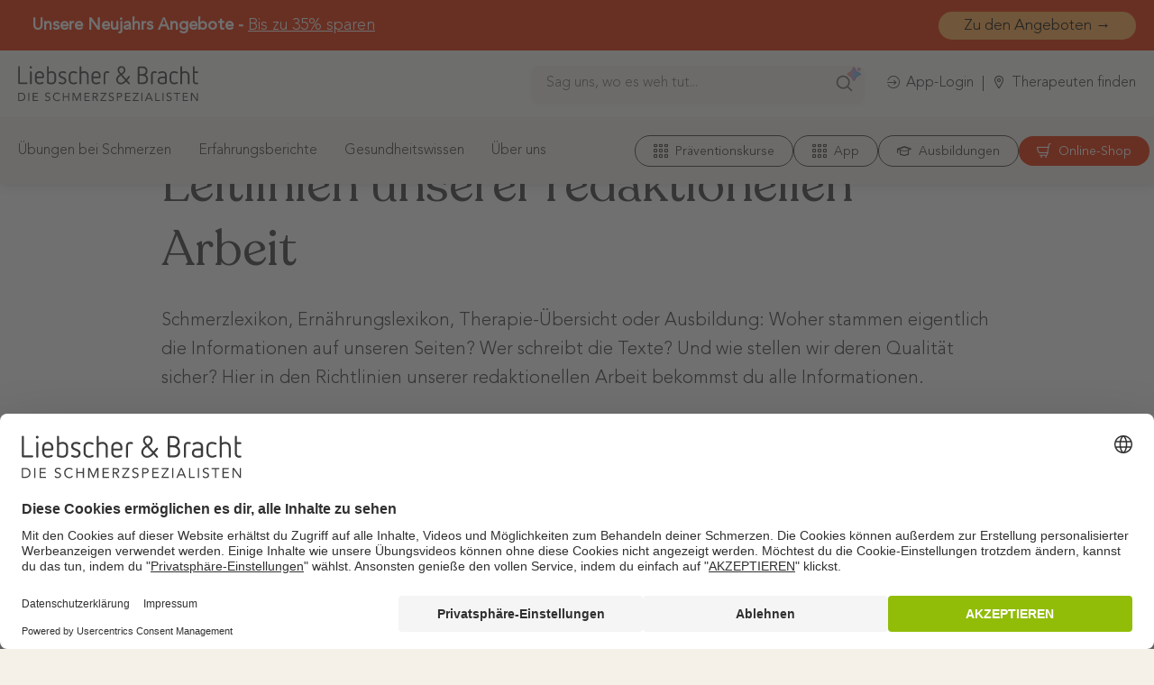

--- FILE ---
content_type: text/html; charset=UTF-8
request_url: https://www.liebscher-bracht.com/redaktionelle-leitlinien/
body_size: 36983
content:
<!DOCTYPE html>
<!--[if IE 9 ]> <html lang="de" class="ie9 loading-site no-js"> <![endif]-->
<!--[if IE 8 ]> <html lang="de" class="ie8 loading-site no-js"> <![endif]-->
<!--[if (gte IE 9)|!(IE)]><!-->
<html lang="de" class="loading-site no-js"> <!--<![endif]-->
<head>
    <meta charset="UTF-8"/>
    <meta name="google-site-verification" content="9K5L7cTsv6UXgZnX97iT9LtNm8Fo63ZdrTFFP-VFzhw"/>
    <meta name="p:domain_verify" content="bed010139dddf49a3c0ee375ad01cfa9"/>
    <link rel="profile" href="http://gmpg.org/xfn/11"/>
    <link rel="pingback" href="https://www.liebscher-bracht.com/xmlrpc.php"/>

    <script>(function(html){html.className = html.className.replace(/\bno-js\b/,'js')})(document.documentElement);</script>
<meta name='robots' content='index, follow, max-image-preview:large, max-snippet:-1, max-video-preview:-1' />
	<style>img:is([sizes="auto" i], [sizes^="auto," i]) { contain-intrinsic-size: 3000px 1500px }</style>
	<script>
  document.addEventListener("DOMContentLoaded", function () {
    if (!window.location.pathname.includes('/ki-suche')) {

        const ki_search_style = `
            <style>
                #kiSearchToggleMobile {
                display: none;
                }

                #kiSearchMobile {
                display: none;
                }

                @media (max-width: 992px) {
                #kiSearchToggleMobile {
                    display: block;
                }

                #kiSearchMobile {
                    display: block;
                }
                }
            </style>
        `;

        const ki_search_desktop_header = `
            <li class="menu-item menu-item-type-custom menu-item-object-custom">
                <div style="
                    min-width: 400px;
                    max-width: 800px;
                    padding: 0 16px;
                    margin: 0 auto;
                ">
                    <div style="
                        position: relative;
                        width: 100%;
                        display: flex;
                        align-items: center;
                    ">
                        <input type="text" id="searchInputDesktopHeader" placeholder="Sag uns, wo es weh tut..." style="
                            width: 100%;
                            padding: 12px 40px 12px 16px;
                            margin-bottom: 0;
                            font-size: 16px;
                            border: none;
                            border-radius: 8px;
                            background-color: #F5F1E9;
                            outline: none;
                            box-shadow: 0 2px 4px rgba(0, 0, 0, 0.05);
                            color: #3C3C3C;
                            "
                            onfocus="this.style.border = '1px solid #BFBDB9'"
                            onblur="this.style.border = '1px solid transparent'"
                            >

                        <!-- Such-Button -->
                        <button id="searchButtonDesktopHeader" type="button" style="
                            position: absolute;
                            right: 10px;
                            z-index: 50;
                            top: 0;
                            background: none;
                            border: none;
                            padding: 0;
                            cursor: pointer;
                            width: 24px;
                            height: 24px;
                            margin-right: 0;
                        ">
                            <svg width="20" height="20" viewBox="0 0 24 24" fill="none" xmlns="http://www.w3.org/2000/svg">
                                <path
                                    d="M22 22L16.65 16.65M19 11C19 15.4183 15.4183 19 11 19C6.58172 19 3 15.4183 3 11C3 6.58172 6.58172 3 11 3C15.4183 3 19 6.58172 19 11Z"
                                    stroke="#666666" stroke-width="2" stroke-linecap="round" stroke-linejoin="round" />
                            </svg>
                        </button>
                        <div>
                            <svg style="position: absolute; right: 0; top: -1px; width: 20px; height: 20px;" width="65" height="61"
                                viewBox="0 0 65 61" fill="none" xmlns="http://www.w3.org/2000/svg">
                                <path
                                    d="M34.412 47.6707L32.0173 53.1652C31.0974 55.2776 28.1794 55.2776 27.2594 53.1652L24.8648 47.6707C22.7332 42.781 18.8979 38.8881 14.1141 36.7608L7.52305 33.8292C5.42689 32.898 5.42689 29.8435 7.52305 28.9109L13.9083 26.0708C18.8161 23.8888 22.7195 19.8525 24.8143 14.7949L27.2403 8.93992C28.1398 6.7675 31.1369 6.7675 32.0378 8.93992L34.4637 14.7949C36.5585 19.8512 40.4633 23.8874 45.3698 26.0708L51.755 28.9109C53.8512 29.8421 53.8512 32.8966 51.755 33.8292L45.164 36.7608C40.3788 38.8895 36.5436 42.781 34.412 47.6707Z"
                                    fill="url(#paint0_radial_270_17)" fill-opacity="0.6" stroke="url(#paint1_radial_270_17)"
                                    stroke-opacity="0.6" stroke-width="4" />
                                <path
                                    d="M50.8932 18.6004L50.8276 19.6384C50.7794 20.3987 49.8724 20.7287 49.3493 20.1762L48.6342 19.4221C47.3589 18.0771 45.6444 17.2601 43.8278 17.1334L42.4313 17.0358C41.6761 16.9826 41.333 16.0359 41.8782 15.5096L42.8303 14.5908C44.1754 13.2933 44.9732 11.5095 45.0584 9.60781L45.1079 8.49319C45.1428 7.71623 46.0744 7.37735 46.598 7.95111L47.3498 8.77428C48.633 10.1782 50.3873 11.0336 52.25 11.1641L53.5687 11.2569C54.324 11.31 54.6671 12.2568 54.1219 12.783L53.1133 13.7556C51.8018 15.0202 51.01 16.7489 50.8932 18.6004Z"
                                    fill="url(#paint2_radial_270_17)" fill-opacity="0.6" stroke="url(#paint3_radial_270_17)"
                                    stroke-opacity="0.6" stroke-width="2" />
                                <defs>
                                    <radialGradient id="paint0_radial_270_17" cx="0" cy="0" r="1" gradientUnits="userSpaceOnUse"
                                        gradientTransform="translate(42.9732 33.1718) rotate(78.8781) scale(37.2542 37.2084)">
                                        <stop stop-color="#1BA1E3" />
                                        <stop offset="0.3" stop-color="#5489D6" />
                                        <stop offset="0.545" stop-color="#9B72CB" />
                                        <stop offset="0.825" stop-color="#D96570" />
                                        <stop offset="1" stop-color="#F49C46" />
                                    </radialGradient>
                                    <radialGradient id="paint1_radial_270_17" cx="0" cy="0" r="1" gradientUnits="userSpaceOnUse"
                                        gradientTransform="translate(42.9732 33.1718) rotate(78.8781) scale(37.2542 37.2084)">
                                        <stop stop-color="#1BA1E3" />
                                        <stop offset="0.3" stop-color="#5489D6" />
                                        <stop offset="0.545" stop-color="#9B72CB" />
                                        <stop offset="0.825" stop-color="#D96570" />
                                        <stop offset="1" stop-color="#F49C46" />
                                    </radialGradient>
                                    <radialGradient id="paint2_radial_270_17" cx="0" cy="0" r="1" gradientUnits="userSpaceOnUse"
                                        gradientTransform="translate(36.2685 3.03826) rotate(58.9488) scale(22.9671 22.9584)">
                                        <stop stop-color="#1BA1E3" />
                                        <stop offset="0.3" stop-color="#5489D6" />
                                        <stop offset="0.545" stop-color="#9B72CB" />
                                        <stop offset="0.825" stop-color="#D96570" />
                                        <stop offset="1" stop-color="#F49C46" />
                                    </radialGradient>
                                    <radialGradient id="paint3_radial_270_17" cx="0" cy="0" r="1" gradientUnits="userSpaceOnUse"
                                        gradientTransform="translate(36.2685 3.03826) rotate(58.9488) scale(22.9671 22.9584)">
                                        <stop stop-color="#1BA1E3" />
                                        <stop offset="0.3" stop-color="#5489D6" />
                                        <stop offset="0.545" stop-color="#9B72CB" />
                                        <stop offset="0.825" stop-color="#D96570" />
                                        <stop offset="1" stop-color="#F49C46" />
                                    </radialGradient>
                                </defs>
                            </svg>
                        </div>
                    </div>
                </div>
            </li>
        `;

        const ki_search_mobile_header = `
            <li id="kiSearchToggleMobile" class="ki-search menu-item menu-item-type-custom menu-item-object-custom">
            <div style="
                max-width: 50px;
                margin: 0 auto;
            ">
                <div style="
                    position: relative;
                    width: 100%;
                    display: flex;
                    align-items: center;
                ">
                    <div style="
                        width: 100%;
                        padding: 12px 40px 16px 16px;
                        margin-bottom: 0;
                        font-size: 16px;
                        border-radius: 8px;
                        background-color: #F5F1EA;
                    ">

                        <!-- Such-Button -->
                        <button id="searchButtonHeader" type="button" style="
                        position: absolute;
                        right: 10px;
                        z-index: 50;
                        top: 0;
                        background: none;
                        border: none;
                        padding: 0;
                        cursor: pointer;
                        width: 24px;
                        height: 24px;
                        margin-right: 0;
                    ">
                            <svg width="20" height="20" viewBox="0 0 24 24" fill="none" xmlns="http://www.w3.org/2000/svg">
                                <path
                                    d="M22 22L16.65 16.65M19 11C19 15.4183 15.4183 19 11 19C6.58172 19 3 15.4183 3 11C3 6.58172 6.58172 3 11 3C15.4183 3 19 6.58172 19 11Z"
                                    stroke="#666666" stroke-width="2" stroke-linecap="round" stroke-linejoin="round" />
                            </svg>
                        </button>
                        <div>
                            <svg style="position: absolute; right: -5px; top: -3px; width: 20px; height: 20px;" width="65"
                                height="61" viewBox="0 0 65 61" fill="none" xmlns="http://www.w3.org/2000/svg">
                                <path
                                    d="M34.412 47.6707L32.0173 53.1652C31.0974 55.2776 28.1794 55.2776 27.2594 53.1652L24.8648 47.6707C22.7332 42.781 18.8979 38.8881 14.1141 36.7608L7.52305 33.8292C5.42689 32.898 5.42689 29.8435 7.52305 28.9109L13.9083 26.0708C18.8161 23.8888 22.7195 19.8525 24.8143 14.7949L27.2403 8.93992C28.1398 6.7675 31.1369 6.7675 32.0378 8.93992L34.4637 14.7949C36.5585 19.8512 40.4633 23.8874 45.3698 26.0708L51.755 28.9109C53.8512 29.8421 53.8512 32.8966 51.755 33.8292L45.164 36.7608C40.3788 38.8895 36.5436 42.781 34.412 47.6707Z"
                                    fill="url(#paint0_radial_270_17)" fill-opacity="0.6" stroke="url(#paint1_radial_270_17)"
                                    stroke-opacity="0.6" stroke-width="4" />
                                <path
                                    d="M50.8932 18.6004L50.8276 19.6384C50.7794 20.3987 49.8724 20.7287 49.3493 20.1762L48.6342 19.4221C47.3589 18.0771 45.6444 17.2601 43.8278 17.1334L42.4313 17.0358C41.6761 16.9826 41.333 16.0359 41.8782 15.5096L42.8303 14.5908C44.1754 13.2933 44.9732 11.5095 45.0584 9.60781L45.1079 8.49319C45.1428 7.71623 46.0744 7.37735 46.598 7.95111L47.3498 8.77428C48.633 10.1782 50.3873 11.0336 52.25 11.1641L53.5687 11.2569C54.324 11.31 54.6671 12.2568 54.1219 12.783L53.1133 13.7556C51.8018 15.0202 51.01 16.7489 50.8932 18.6004Z"
                                    fill="url(#paint2_radial_270_17)" fill-opacity="0.6" stroke="url(#paint3_radial_270_17)"
                                    stroke-opacity="0.6" stroke-width="2" />
                                <defs>
                                    <radialGradient id="paint0_radial_270_17" cx="0" cy="0" r="1"
                                        gradientUnits="userSpaceOnUse"
                                        gradientTransform="translate(42.9732 33.1718) rotate(78.8781) scale(37.2542 37.2084)">
                                        <stop stop-color="#1BA1E3" />
                                        <stop offset="0.3" stop-color="#5489D6" />
                                        <stop offset="0.545" stop-color="#9B72CB" />
                                        <stop offset="0.825" stop-color="#D96570" />
                                        <stop offset="1" stop-color="#F49C46" />
                                    </radialGradient>
                                    <radialGradient id="paint1_radial_270_17" cx="0" cy="0" r="1"
                                        gradientUnits="userSpaceOnUse"
                                        gradientTransform="translate(42.9732 33.1718) rotate(78.8781) scale(37.2542 37.2084)">
                                        <stop stop-color="#1BA1E3" />
                                        <stop offset="0.3" stop-color="#5489D6" />
                                        <stop offset="0.545" stop-color="#9B72CB" />
                                        <stop offset="0.825" stop-color="#D96570" />
                                        <stop offset="1" stop-color="#F49C46" />
                                    </radialGradient>
                                    <radialGradient id="paint2_radial_270_17" cx="0" cy="0" r="1"
                                        gradientUnits="userSpaceOnUse"
                                        gradientTransform="translate(36.2685 3.03826) rotate(58.9488) scale(22.9671 22.9584)">
                                        <stop stop-color="#1BA1E3" />
                                        <stop offset="0.3" stop-color="#5489D6" />
                                        <stop offset="0.545" stop-color="#9B72CB" />
                                        <stop offset="0.825" stop-color="#D96570" />
                                        <stop offset="1" stop-color="#F49C46" />
                                    </radialGradient>
                                    <radialGradient id="paint3_radial_270_17" cx="0" cy="0" r="1"
                                        gradientUnits="userSpaceOnUse"
                                        gradientTransform="translate(36.2685 3.03826) rotate(58.9488) scale(22.9671 22.9584)">
                                        <stop stop-color="#1BA1E3" />
                                        <stop offset="0.3" stop-color="#5489D6" />
                                        <stop offset="0.545" stop-color="#9B72CB" />
                                        <stop offset="0.825" stop-color="#D96570" />
                                        <stop offset="1" stop-color="#F49C46" />
                                    </radialGradient>
                                </defs>
                            </svg>
                        </div>
                    </div>
                </div>
            </li>
        `;

        const ki_search_mobile = `
            <div id="kiSearchMobile" style="display: none; position: sticky; top: 48px; z-index: 110; width: 100%; background-color: white; padding: 8px 16px;">
                <div style="position: relative;">
                    <div style="position: relative; display: flex; align-items: center;">
                        <input type="text"
                                id="searchInputMobile"
                                maxlength="120"
                                placeholder="Sag uns, wo es weh tut..."
                                style="width: 100%;
                                        padding: 8px 50px 8px 12px;
                                        font-size: 16px;
                                        line-height: 24px;
                                        border: none;
                                        border-radius: 4px 4px 0 0;
                                        background-color: #F5F1E9;
                                        outline: none;
                                        color: #3c3c3c;
                                        margin-bottom: 0;
                                        box-shadow: none;"
                                        >

                        <button id="kiSearchButtonMobile"
                                style="position: absolute;
                                        right: 8px;
                                        top: 50%;
                                        margin: 0;
                                        transform: translateY(-50%);
                                        background: none;
                                        border: none;
                                        padding: 4px;
                                        cursor: pointer;
                                        display: flex;
                                        align-items: center;
                                        justify-content: center;">
                                        <svg width="20" height="20" viewBox="0 0 24 24" fill="none" xmlns="http://www.w3.org/2000/svg">
                                <path
                                    d="M22 22L16.65 16.65M19 11C19 15.4183 15.4183 19 11 19C6.58172 19 3 15.4183 3 11C3 6.58172 6.58172 3 11 3C15.4183 3 19 6.58172 19 11Z"
                                    stroke="#666666" stroke-width="2" stroke-linecap="round" stroke-linejoin="round" />
                            </svg>
                        </button>
                    </div>

                    <div style="display: flex;
                                align-items: center;
                                justify-content: flex-end;
                                padding: 0 8px;
                                border-top: 1px solid #C6C8BF;
                                background-color: #F5F1E9;
                                border-radius: 0 0 4px 4px;">
                        <span id="charCount" style="font-size: 12px; color: #666;">0/120</span>
                    </div>
                </div>
            </div>
        `;

        document.head.insertAdjacentHTML("beforeend", ki_search_style)
        document.querySelector("#menu-fastnavigation-desktop")?.insertAdjacentHTML("afterbegin", ki_search_desktop_header);
        document.querySelector("#menu-buttons-mobile")?.insertAdjacentHTML("afterbegin", ki_search_mobile_header);
        document.querySelector("#content")?.insertAdjacentHTML("afterbegin", ki_search_mobile);

        //Desktop
        function handleSearchDesktop() {
            const searchTextDesktop = document.getElementById('searchInputDesktop').value.trim();
            if (searchTextDesktop) {
            const searchButtonDesktop = document.getElementById('searchButtonDesktop');
            searchButtonDesktop.style.opacity = '0.7';
            window.location.href = "/ki-suche?search_input=" + encodeURIComponent(searchTextDesktop);
            }
        }

        function handleSearchDesktopHeader() {
            const searchTextDesktopHeader = document.getElementById('searchInputDesktopHeader').value.trim();
            if (searchTextDesktopHeader) {
            window.location.href = "/ki-suche?search_input=" + encodeURIComponent(searchTextDesktopHeader);
            }
        }

        const searchInputDesktop = document.getElementById('searchInputDesktop');
        const searchButtonDesktop = document.getElementById('searchButtonDesktop');
        const charCountDesktop = document.getElementById('charCountDesktop');
        const searchInputDesktopHeader = document.getElementById('searchInputDesktopHeader');
        const searchButtonDesktopHeader = document.getElementById('searchButtonDesktopHeader');

        if (window.location.pathname === "/") {
            searchButtonDesktop.addEventListener('click', function () {
                handleSearchDesktop();
            });

            searchInputDesktop.addEventListener('input', function () {
                const hasText = this.value.trim().length > 0;
                searchButtonDesktop.disabled = !hasText;
                searchButtonDesktop.style.opacity = hasText ? '1' : '0.5';
                searchButtonDesktop.style.cursor = hasText ? 'pointer' : 'default';
                charCountDesktop.textContent = `${this.value.length}`;
            });

            searchInputDesktop.addEventListener('keypress', function (e) {
                if (e.key === 'Enter' && this.value.trim()) {
                    handleSearchDesktop();
                }
            });
        }

        searchButtonDesktopHeader.addEventListener('click', function () {
            handleSearchDesktopHeader();
        });

        searchInputDesktopHeader.addEventListener('keypress', function (e) {
            if (e.key === 'Enter' && this.value.trim()) {
                handleSearchDesktopHeader();
            }
        });

        //Desktop small
        function handleSearchDesktopSmall() {
            const searchTextDesktopSmall = document.getElementById('searchInputDesktopSmall').value.trim();
            if (searchTextDesktopSmall) {
            const searchButtonDesktopSmall = document.getElementById('searchButtonDesktopSmall');
            searchButtonDesktopSmall.style.opacity = '0.7';
            window.location.href = "/ki-suche?search_input=" + encodeURIComponent(searchTextDesktopSmall);
            }
        }

        const searchInputDesktopSmall = document.getElementById('searchInputDesktopSmall');
        const searchButtonDesktopSmall = document.getElementById('searchButtonDesktopSmall');
        const charCountDesktopSmall = document.getElementById('charCountDesktopSmall');

        if (window.location.pathname === "/") {
            searchButtonDesktopSmall.addEventListener('click', function () {
                handleSearchDesktopSmall();
            });

            searchInputDesktopSmall.addEventListener('input', function () {
                const hasText = this.value.trim().length > 0;
                searchButtonDesktopSmall.disabled = !hasText;
                searchButtonDesktopSmall.style.opacity = hasText ? '1' : '0.5';
                searchButtonDesktopSmall.style.cursor = hasText ? 'pointer' : 'default';
                charCountDesktopSmall.textContent = `${this.value.length}`;
            });

            searchInputDesktopSmall.addEventListener('keypress', function (e) {
                if (e.key === 'Enter' && this.value.trim()) {
                    handleSearchDesktopSmall();
                }
            });
        }

        // Mobile
        function handleSearchMobile() {
            const searchText = document.getElementById('searchInputMobile').value.trim();
            window.location.href = "/ki-suche?search_input=" + encodeURIComponent(searchText);
        }

        const kiSearchToggleMobile = document.getElementById('kiSearchToggleMobile');
        const kiSearchMobile = document.getElementById('kiSearchMobile');
        const searchInputMobile = document.getElementById('searchInputMobile');
        const kiSearchButtonMobile = document.getElementById('kiSearchButtonMobile');
        const charCount = document.getElementById('charCount');

        kiSearchButtonMobile.addEventListener('click', function () {
            handleSearchMobile()
        });

        kiSearchToggleMobile.addEventListener('click', function () {
            (function (style) {
            style.display = style.display === 'none' ? '' : 'none';
            })(kiSearchMobile.style);
        });

        searchInputMobile.addEventListener('input', function () {
            charCount.textContent = `${this.value.length}/120`;
        });

        searchInputMobile.addEventListener('keypress', function (e) {
            if (e.key === 'Enter' && this.value.trim()) {
            handleSearchMobile();
            }
        });
    }
  });

</script>
<!-- Google Tag Manager for WordPress by gtm4wp.com -->
<script data-cfasync="false" data-pagespeed-no-defer>
	var gtm4wp_datalayer_name = "dataLayer";
	var dataLayer = dataLayer || [];
</script>
<!-- End Google Tag Manager for WordPress by gtm4wp.com -->
    <script type="text/javascript">
    var tracify = "";
    </script>
        <script type="text/javascript" src="https://scripts.liebscher-bracht.com/tracify/api.v1.js"></script>
        <script type="text/javascript">
            tracify1 = Tracify({ csid: "1cba3c30-641c-4d0b-a3d9-7e01190f9873", fingerPrint: true });
            tracify2 = Tracify({ csid: "799637b5-b57d-4908-a67f-bb9e40d1d389", fingerPrint: true });
            tracify3 = Tracify({ csid: "f8c7cca5-3304-4127-b59d-c71764483a83", fingerPrint: true });
            tracify1.capturePageView();
            tracify2.capturePageView();
            tracify3.capturePageView();
        </script>
    <!-- Google Tag Manager -->
    <script>!function(){"use strict";function l(e){for(var t=e,r=0,n=document.cookie.split(";");r<n.length;r++){var o=n[r].split("=");if(o[0].trim()===t)return o[1]}}function s(e){return localStorage.getItem(e)}function u(e){return window[e]}function A(e,t){e=document.querySelector(e);return t?null==e?void 0:e.getAttribute(t):null==e?void 0:e.textContent}var e=window,t=document,r="script",n="dataLayer",o="https://tag.liebscher-bracht.com",a="",i="9e13zigojrcjf",c="2bx=aWQ9R1RNLVA3Uk1KS01Q&sort=desc",g="cookie",v="stape_uid",E="",d=!1;try{var d=!!g&&(m=navigator.userAgent,!!(m=new RegExp("Version/([0-9._]+)(.*Mobile)?.*Safari.*").exec(m)))&&16.4<=parseFloat(m[1]),f="stapeUserId"===g,I=d&&!f?function(e,t,r){void 0===t&&(t="");var n={cookie:l,localStorage:s,jsVariable:u,cssSelector:A},t=Array.isArray(t)?t:[t];if(e&&n[e])for(var o=n[e],a=0,i=t;a<i.length;a++){var c=i[a],c=r?o(c,r):o(c);if(c)return c}else console.warn("invalid uid source",e)}(g,v,E):void 0;d=d&&(!!I||f)}catch(e){console.error(e)}var m=e,g=(m[n]=m[n]||[],m[n].push({"gtm.start":(new Date).getTime(),event:"gtm.js"}),t.getElementsByTagName(r)[0]),v=I?"&bi="+encodeURIComponent(I):"",E=t.createElement(r),f=(d&&(i=8<i.length?i.replace(/([a-z]{8}$)/,"kp$1"):"kp"+i),!d&&a?a:o);E.async=!0,E.src=f+"/"+i+".js?"+c+v,null!=(e=g.parentNode)&&e.insertBefore(E,g)}();</script>
    <!-- End Google Tag Manager -->
    
<script>
  document.addEventListener("DOMContentLoaded", function () {
    const pagePath = window.location.pathname.replace(/^\/|\/$/g, "");
    const links = document.querySelectorAll("a[href*=\"shop.liebscher-bracht.com\"]");

    links.forEach(link => {
      const url = new URL(link.href);

      // Check: Hat die URL bereits UTM-Parameter?
      const hasUTM = [...url.searchParams.keys()].some(param => 
        param.toLowerCase().startsWith("utm_")
      );

      // Nur anhängen, wenn KEINE UTM-Parameter vorhanden sind
      if (!hasUTM) {
        url.searchParams.set("utm_source", pagePath);
        url.searchParams.set("utm_medium", "website");
        link.href = url.toString();
      }
    });
  });
</script>
    
<script type="text/javascript">
(function(){
        window.kameleoonQueue = window.kameleoonQueue || [];
        window.kameleoonIframeURL="https://www.liebscher-bracht.com/kameleoon-iframe.html";
        var f=document.createElement("a");
        window.kameleoonLightIframe=false;
        f.href=window.kameleoonIframeURL;
        window.kameleoonIframeOrigin=f.origin||(f.protocol+"//"+f.hostname);
        if(location.href.indexOf(window.kameleoonIframeOrigin)!=0){
            window.kameleoonLightIframe=true;
            var g=function(event){
                if(window.kameleoonIframeOrigin==event.origin&&event.data.slice&&event.data.slice(0,9)=="Kameleoon"){
                    window.removeEventListener("message",g);
                    window.kameleoonExternalIFrameLoaded=true;
                    if(window.Kameleoon){
                        eval(event.data);
                        Kameleoon.Analyst.load()
                    }else{
                        window.kameleoonExternalIFrameLoadedData=event.data
                    }
                }
            };
            if(window.addEventListener){
                window.addEventListener("message",g,false)
            }
            var h=document.createElement("iframe");
            h.src=kameleoonIframeURL;
            h.id="kameleoonExternalIframe";
            h.style="float: left !important; opacity: 0.0 !important; width: 0px !important; height: 0px !important;";
            document.head.appendChild(h)
        };
    })();
</script>
<script type="text/javascript" src="//y2cbhwcf2h.kameleoon.eu/kameleoon.js" async></script><meta name="viewport" content="width=device-width, initial-scale=1" />
	<!-- This site is optimized with the Yoast SEO Premium plugin v24.9 (Yoast SEO v24.9) - https://yoast.com/wordpress/plugins/seo/ -->
	<title>Ethische &amp; Redaktionelle Leitlinien: So arbeiten wir | Liebscher &amp; Bracht</title>
	<meta name="description" content="Lies hier, wie unsere Texte entstehen, welchen Prinzipien wir uns verpflichtet fühlen und wie wir die Qualität unserer Artikel sichern." />
	<link rel="canonical" href="https://www.liebscher-bracht.com/redaktionelle-leitlinien/" />
	<meta property="og:locale" content="de_DE" />
	<meta property="og:type" content="article" />
	<meta property="og:title" content="Ethische &amp; Redaktionelle Leitlinien: So entstehen unsere Texte" />
	<meta property="og:description" content="Lies hier, wie unsere Texte entstehen, welchen Prinzipien wir uns verpflichtet fühlen und wie wir die Qualität unserer Artikel sichern." />
	<meta property="og:url" content="https://www.liebscher-bracht.com/redaktionelle-leitlinien/" />
	<meta property="og:site_name" content="Liebscher &amp; Bracht" />
	<meta property="article:publisher" content="https://www.facebook.com/Schmerzspezialisten/" />
	<meta property="article:modified_time" content="2024-01-03T11:02:55+00:00" />
	<meta property="og:image" content="https://www.liebscher-bracht.com/wp-content/uploads/2021/10/redaktionelle-leitlinien-bei-liebscher-und-bracht-201021-1.jpg" />
	<meta property="og:image:width" content="1200" />
	<meta property="og:image:height" content="630" />
	<meta property="og:image:type" content="image/jpeg" />
	<meta name="twitter:card" content="summary_large_image" />
	<meta name="twitter:title" content="Redaktionelle Leitlinien" />
	<meta name="twitter:site" content="@LiebscherBracht" />
	<script type="application/ld+json" class="yoast-schema-graph">{"@context":"https://schema.org","@graph":[{"@type":"WebPage","@id":"https://www.liebscher-bracht.com/redaktionelle-leitlinien/","url":"https://www.liebscher-bracht.com/redaktionelle-leitlinien/","name":"Ethische & Redaktionelle Leitlinien: So arbeiten wir | Liebscher & Bracht","isPartOf":{"@id":"https://www.liebscher-bracht.com/#website"},"primaryImageOfPage":{"@id":"https://www.liebscher-bracht.com/redaktionelle-leitlinien/#primaryimage"},"image":{"@id":"https://www.liebscher-bracht.com/redaktionelle-leitlinien/#primaryimage"},"thumbnailUrl":"https://www.liebscher-bracht.com/wp-content/uploads/2021/10/redaktionelle-leitlinien-bei-liebscher-und-bracht-201021-1.jpg","datePublished":"2021-10-18T13:52:18+00:00","dateModified":"2024-01-03T11:02:55+00:00","description":"Lies hier, wie unsere Texte entstehen, welchen Prinzipien wir uns verpflichtet fühlen und wie wir die Qualität unserer Artikel sichern.","breadcrumb":{"@id":"https://www.liebscher-bracht.com/redaktionelle-leitlinien/#breadcrumb"},"inLanguage":"de","potentialAction":[{"@type":"ReadAction","target":["https://www.liebscher-bracht.com/redaktionelle-leitlinien/"]}]},{"@type":"ImageObject","inLanguage":"de","@id":"https://www.liebscher-bracht.com/redaktionelle-leitlinien/#primaryimage","url":"https://www.liebscher-bracht.com/wp-content/uploads/2021/10/redaktionelle-leitlinien-bei-liebscher-und-bracht-201021-1.jpg","contentUrl":"https://www.liebscher-bracht.com/wp-content/uploads/2021/10/redaktionelle-leitlinien-bei-liebscher-und-bracht-201021-1.jpg","width":1200,"height":630,"caption":"© Blue Planet Studio | shutterstock.com"},{"@type":"BreadcrumbList","@id":"https://www.liebscher-bracht.com/redaktionelle-leitlinien/#breadcrumb","itemListElement":[{"@type":"ListItem","position":1,"name":"Home","item":"https://www.liebscher-bracht.com/"},{"@type":"ListItem","position":2,"name":"Redaktionelle Leitlinien"}]},{"@type":"WebSite","@id":"https://www.liebscher-bracht.com/#website","url":"https://www.liebscher-bracht.com/","name":"Liebscher &amp; Bracht","description":"","publisher":{"@id":"https://www.liebscher-bracht.com/#organization"},"potentialAction":[{"@type":"SearchAction","target":{"@type":"EntryPoint","urlTemplate":"https://www.liebscher-bracht.com/?s={search_term_string}"},"query-input":{"@type":"PropertyValueSpecification","valueRequired":true,"valueName":"search_term_string"}}],"inLanguage":"de"},{"@type":"Organization","@id":"https://www.liebscher-bracht.com/#organization","name":"Liebscher & Bracht","url":"https://www.liebscher-bracht.com/","logo":{"@type":"ImageObject","inLanguage":"de","@id":"https://www.liebscher-bracht.com/#/schema/logo/image/","url":"https://www.liebscher-bracht.com/wp-content/uploads/2021/06/LiebscherBracht_Logo_RGB.svg","contentUrl":"https://www.liebscher-bracht.com/wp-content/uploads/2021/06/LiebscherBracht_Logo_RGB.svg","width":1,"height":1,"caption":"Liebscher & Bracht"},"image":{"@id":"https://www.liebscher-bracht.com/#/schema/logo/image/"},"sameAs":["https://www.facebook.com/Schmerzspezialisten/","https://x.com/LiebscherBracht","https://www.instagram.com/liebscher.bracht/","https://www.linkedin.com/company/liebscher-&amp;amp;-bracht","https://www.pinterest.de/liebscherbracht/","https://www.youtube.com/LiebscherBrachtDieSchmerzspezialisten"]}]}</script>
	<!-- / Yoast SEO Premium plugin. -->


<link rel='dns-prefetch' href='//maps.googleapis.com' />
<link rel='dns-prefetch' href='//use.fontawesome.com' />
<link rel='prefetch' href='https://www.liebscher-bracht.com/wp-content/themes/flatsome/assets/js/flatsome.js?ver=e1ad26bd5672989785e1' />
<link rel='prefetch' href='https://www.liebscher-bracht.com/wp-content/themes/flatsome/assets/js/chunk.slider.js?ver=3.19.9' />
<link rel='prefetch' href='https://www.liebscher-bracht.com/wp-content/themes/flatsome/assets/js/chunk.popups.js?ver=3.19.9' />
<link rel='prefetch' href='https://www.liebscher-bracht.com/wp-content/themes/flatsome/assets/js/chunk.tooltips.js?ver=3.19.9' />
<script type="text/javascript">
/* <![CDATA[ */
window._wpemojiSettings = {"baseUrl":"https:\/\/s.w.org\/images\/core\/emoji\/16.0.1\/72x72\/","ext":".png","svgUrl":"https:\/\/s.w.org\/images\/core\/emoji\/16.0.1\/svg\/","svgExt":".svg","source":{"concatemoji":"https:\/\/www.liebscher-bracht.com\/wp-includes\/js\/wp-emoji-release.min.js?ver=6.8.3"}};
/*! This file is auto-generated */
!function(s,n){var o,i,e;function c(e){try{var t={supportTests:e,timestamp:(new Date).valueOf()};sessionStorage.setItem(o,JSON.stringify(t))}catch(e){}}function p(e,t,n){e.clearRect(0,0,e.canvas.width,e.canvas.height),e.fillText(t,0,0);var t=new Uint32Array(e.getImageData(0,0,e.canvas.width,e.canvas.height).data),a=(e.clearRect(0,0,e.canvas.width,e.canvas.height),e.fillText(n,0,0),new Uint32Array(e.getImageData(0,0,e.canvas.width,e.canvas.height).data));return t.every(function(e,t){return e===a[t]})}function u(e,t){e.clearRect(0,0,e.canvas.width,e.canvas.height),e.fillText(t,0,0);for(var n=e.getImageData(16,16,1,1),a=0;a<n.data.length;a++)if(0!==n.data[a])return!1;return!0}function f(e,t,n,a){switch(t){case"flag":return n(e,"\ud83c\udff3\ufe0f\u200d\u26a7\ufe0f","\ud83c\udff3\ufe0f\u200b\u26a7\ufe0f")?!1:!n(e,"\ud83c\udde8\ud83c\uddf6","\ud83c\udde8\u200b\ud83c\uddf6")&&!n(e,"\ud83c\udff4\udb40\udc67\udb40\udc62\udb40\udc65\udb40\udc6e\udb40\udc67\udb40\udc7f","\ud83c\udff4\u200b\udb40\udc67\u200b\udb40\udc62\u200b\udb40\udc65\u200b\udb40\udc6e\u200b\udb40\udc67\u200b\udb40\udc7f");case"emoji":return!a(e,"\ud83e\udedf")}return!1}function g(e,t,n,a){var r="undefined"!=typeof WorkerGlobalScope&&self instanceof WorkerGlobalScope?new OffscreenCanvas(300,150):s.createElement("canvas"),o=r.getContext("2d",{willReadFrequently:!0}),i=(o.textBaseline="top",o.font="600 32px Arial",{});return e.forEach(function(e){i[e]=t(o,e,n,a)}),i}function t(e){var t=s.createElement("script");t.src=e,t.defer=!0,s.head.appendChild(t)}"undefined"!=typeof Promise&&(o="wpEmojiSettingsSupports",i=["flag","emoji"],n.supports={everything:!0,everythingExceptFlag:!0},e=new Promise(function(e){s.addEventListener("DOMContentLoaded",e,{once:!0})}),new Promise(function(t){var n=function(){try{var e=JSON.parse(sessionStorage.getItem(o));if("object"==typeof e&&"number"==typeof e.timestamp&&(new Date).valueOf()<e.timestamp+604800&&"object"==typeof e.supportTests)return e.supportTests}catch(e){}return null}();if(!n){if("undefined"!=typeof Worker&&"undefined"!=typeof OffscreenCanvas&&"undefined"!=typeof URL&&URL.createObjectURL&&"undefined"!=typeof Blob)try{var e="postMessage("+g.toString()+"("+[JSON.stringify(i),f.toString(),p.toString(),u.toString()].join(",")+"));",a=new Blob([e],{type:"text/javascript"}),r=new Worker(URL.createObjectURL(a),{name:"wpTestEmojiSupports"});return void(r.onmessage=function(e){c(n=e.data),r.terminate(),t(n)})}catch(e){}c(n=g(i,f,p,u))}t(n)}).then(function(e){for(var t in e)n.supports[t]=e[t],n.supports.everything=n.supports.everything&&n.supports[t],"flag"!==t&&(n.supports.everythingExceptFlag=n.supports.everythingExceptFlag&&n.supports[t]);n.supports.everythingExceptFlag=n.supports.everythingExceptFlag&&!n.supports.flag,n.DOMReady=!1,n.readyCallback=function(){n.DOMReady=!0}}).then(function(){return e}).then(function(){var e;n.supports.everything||(n.readyCallback(),(e=n.source||{}).concatemoji?t(e.concatemoji):e.wpemoji&&e.twemoji&&(t(e.twemoji),t(e.wpemoji)))}))}((window,document),window._wpemojiSettings);
/* ]]> */
</script>
<style id='wp-emoji-styles-inline-css' type='text/css'>

	img.wp-smiley, img.emoji {
		display: inline !important;
		border: none !important;
		box-shadow: none !important;
		height: 1em !important;
		width: 1em !important;
		margin: 0 0.07em !important;
		vertical-align: -0.1em !important;
		background: none !important;
		padding: 0 !important;
	}
</style>
<link rel='stylesheet' id='lb-hubspot-css' href='https://www.liebscher-bracht.com/wp-content/plugins/lb-hubspot/public/css/lb-hubspot-public.css?ver=1.2.10' type='text/css' media='all' />
<link rel='stylesheet' id='lb-search-css' href='https://www.liebscher-bracht.com/wp-content/plugins/lb-search/public/css/lb-search-public.css?ver=1.0.0' type='text/css' media='all' />
<link rel='stylesheet' id='liebscher-bracht-css' href='https://www.liebscher-bracht.com/wp-content/plugins/liebscher-bracht/public/css/liebscher-bracht-public.css?ver=2.1.3' type='text/css' media='all' />
<link rel='stylesheet' id='lb-terminubersicht-css-css' href='https://www.liebscher-bracht.com/wp-content/plugins/liebscher-bracht/public/css/liebscher-bracht-terminuebersicht.css?ver=2.1.3' type='text/css' media='all' />
<link rel='stylesheet' id='lnb-footnotes-css' href='https://www.liebscher-bracht.com/wp-content/plugins/lnb-footnotes/public/css/lnb-footnotes-public.css?ver=1.1.8' type='text/css' media='all' />
<link rel='stylesheet' id='lnb-social-share-css' href='https://www.liebscher-bracht.com/wp-content/plugins/lnb-social-share/public/css/lnb-social-share-public.css?ver=1.3.0' type='text/css' media='all' />
<link rel='stylesheet' id='flatsome-child-custom-sticky-header-css' href='https://www.liebscher-bracht.com/wp-content/themes/flatsome-child/assets/css/redesign/custom-sticky-header.css?ver=6.8.3' type='text/css' media='all' />
<link rel='stylesheet' id='flatsome-child-navigation-css' href='https://www.liebscher-bracht.com/wp-content/themes/flatsome-child/assets/css/redesign/navigation.css?ver=6.8.3' type='text/css' media='all' />
<link rel='stylesheet' id='flatsome-child-tpfinder-homepage-css' href='https://www.liebscher-bracht.com/wp-content/themes/flatsome-child/assets/css/redesign/tpfinder-homepage.css?ver=6.8.3' type='text/css' media='all' />
<link rel='stylesheet' id='flatsome-child-hubspot-form-css' href='https://www.liebscher-bracht.com/wp-content/themes/flatsome-child/assets/css/redesign/hubspot-form.css?ver=6.8.3' type='text/css' media='all' />
<link rel='stylesheet' id='flatsome-child-text-readmore-collapsible-css' href='https://www.liebscher-bracht.com/wp-content/themes/flatsome-child/assets/css/redesign/text-readmore-collapsible.css?ver=6.8.3' type='text/css' media='all' />
<link rel='stylesheet' id='flatsome-child-lazyload-youtube-player-api-css' href='https://www.liebscher-bracht.com/wp-content/themes/flatsome-child/assets/css/lazyload-youtube-player-api.css?ver=6.8.3' type='text/css' media='all' />
<link rel='stylesheet' id='flatsome-child-lnb-videoplayer-css' href='https://www.liebscher-bracht.com/wp-content/themes/flatsome-child/assets/css/lnb-videoplayer.css?ver=6.8.3' type='text/css' media='all' />
<link rel='stylesheet' id='flatsome-child-sticky-cta-css' href='https://www.liebscher-bracht.com/wp-content/themes/flatsome-child/assets/css/sticky-cta.css?ver=6.8.3' type='text/css' media='all' />
<link rel='stylesheet' id='flatsome-child-progress-bar-css' href='https://www.liebscher-bracht.com/wp-content/themes/flatsome-child/assets/css/redesign/progress-bar.css?ver=6.8.3' type='text/css' media='all' />
<link rel='stylesheet' id='flatsome-child-lnb-copy-text-css' href='https://www.liebscher-bracht.com/wp-content/themes/flatsome-child/assets/css/redesign/lnb-copy-text.css?ver=6.8.3' type='text/css' media='all' />
<link rel='stylesheet' id='flatsome-child-footer-css' href='https://www.liebscher-bracht.com/wp-content/themes/flatsome-child/assets/css/footer.css?ver=6.8.3' type='text/css' media='all' />
<link rel='stylesheet' id='flatsome-health-insurance-calculator-css' href='https://www.liebscher-bracht.com/wp-content/themes/flatsome-child/assets/css/health-insurance-calculator.css?ver=6.8.3' type='text/css' media='all' />
<link rel='stylesheet' id='tablepress-default-css' href='https://www.liebscher-bracht.com/wp-content/plugins/tablepress/css/build/default.css?ver=3.2.5' type='text/css' media='all' />
<style id='tablepress-default-inline-css' type='text/css'>
a:hover{color:#b5a074}#tablepress-36 td.column-1{background-color:#f6f6f6!important}#tablepress-36 td.column-2{background-color:#f0f0f0!important}#tablepress-36 td.column-3{background-color:#e8e8e8!important}#tablepress-36 tr.row-40 td{background-color:#fff!important}a:hover{color:#b5a074}#tablepress-37 td.column-1{background-color:#f6f6f6!important}#tablepress-37 td.column-2{background-color:#f0f0f0!important}#tablepress-37 tr.row-61 td{background-color:#fff!important}@media (max-width: 549px){.tablepress tbody tr td:nth-child(2){border-top:1px solid #ddd!important}.tablepress tbody tr:first-child td{border-top:0!important}}#tablepress-44 .row-2 .column-2,#tablepress-44 .row-3 .column-2,#tablepress-44 .row-11 .column-2,#tablepress-44 .row-12 .column-2{background-color:#b6b6b6!important}#tablepress-44 .row-4 .column-2{background-color:#dfdfdf!important}#tablepress-44 .row-5 .column-2{background-color:#c9d1b7!important}#tablepress-44 .row-6 .column-2,#tablepress-44 .row-9 .column-2{background-color:#95aa7d!important}#tablepress-44 .row-7 .column-2,#tablepress-44 .row-8 .column-2{background-color:#b6be31!important}#tablepress-44 .row-10 .column-2{background-color:#ccc!important}#tablepress-44 .row-13 .column-2{background-color:#6b6b6b!important;color:#fff}#tablepress-42 .row-2 .column-2,#tablepress-42 .row-5 .column-2{background-color:#900014!important;color:#fff}#tablepress-42 .row-3 .column-2{background-color:#95aa7d!important;color:#fff}#tablepress-42 .row-4 .column-2{background-color:#d58f08!important;color:#fff}#tablepress-42 .row-6 .column-2{background-color:#58000c!important;color:#fff}#tablepress-47 thead th{background-color:#fff;text-transform:none!important;font-size:16px}#tablepress-47 a{color:#3c3c3c!important;font-weight:500}#tablepress-47 a:hover{text-decoration:underline}#tablepress-47 td{font-size:.8em}#tablepress-47 .column-1{width:20%}@media only screen and (max-width: 768px){#tablepress-47 td.column-1 div.img{width:70%}#tablepress-47 th{font-size:13px!important}#tablepress-47 td{font-size:.75em}}#tablepress-61 p{font-size:16px!important}#tablepress-61 ul{font-size:16px!important;text-align:left!important}#tablepress-61 ul li{margin-bottom:-15px}#tablepress-61 td{padding:25px!important}#tablepress-61 td.column-2{background-color:#F5F1E9!important;padding:20px,;text-align:center}#tablepress-61 td.column-3{text-align:center}#tablepress-61 tr.row-2{text-align:left!important}#tablepress-61 .img{margin:auto;display:block;text-align:center;width:20px}#tablepress-61 tr.row-1 td{padding-top:40px;border-top:0!important;border-radius:100px 100px 0 0}#tablepress-61 tr.row-10 td{padding-bottom:40px;padding-top:20px;border-radius:0 0 100px 100px}#tablepress-61 a.button.ausbildung{background-color:#C3987A}#tablepress-61 a.button.bewegungslehrer{background-color:#EF5D36}
</style>
<link rel='stylesheet' id='bfa-font-awesome-css' href='https://use.fontawesome.com/releases/v5.15.4/css/all.css?ver=2.0.3' type='text/css' media='all' />
<link rel='stylesheet' id='bfa-font-awesome-v4-shim-css' href='https://use.fontawesome.com/releases/v5.15.4/css/v4-shims.css?ver=2.0.3' type='text/css' media='all' />
<style id='bfa-font-awesome-v4-shim-inline-css' type='text/css'>

			@font-face {
				font-family: 'FontAwesome';
				src: url('https://use.fontawesome.com/releases/v5.15.4/webfonts/fa-brands-400.eot'),
				url('https://use.fontawesome.com/releases/v5.15.4/webfonts/fa-brands-400.eot?#iefix') format('embedded-opentype'),
				url('https://use.fontawesome.com/releases/v5.15.4/webfonts/fa-brands-400.woff2') format('woff2'),
				url('https://use.fontawesome.com/releases/v5.15.4/webfonts/fa-brands-400.woff') format('woff'),
				url('https://use.fontawesome.com/releases/v5.15.4/webfonts/fa-brands-400.ttf') format('truetype'),
				url('https://use.fontawesome.com/releases/v5.15.4/webfonts/fa-brands-400.svg#fontawesome') format('svg');
			}

			@font-face {
				font-family: 'FontAwesome';
				src: url('https://use.fontawesome.com/releases/v5.15.4/webfonts/fa-solid-900.eot'),
				url('https://use.fontawesome.com/releases/v5.15.4/webfonts/fa-solid-900.eot?#iefix') format('embedded-opentype'),
				url('https://use.fontawesome.com/releases/v5.15.4/webfonts/fa-solid-900.woff2') format('woff2'),
				url('https://use.fontawesome.com/releases/v5.15.4/webfonts/fa-solid-900.woff') format('woff'),
				url('https://use.fontawesome.com/releases/v5.15.4/webfonts/fa-solid-900.ttf') format('truetype'),
				url('https://use.fontawesome.com/releases/v5.15.4/webfonts/fa-solid-900.svg#fontawesome') format('svg');
			}

			@font-face {
				font-family: 'FontAwesome';
				src: url('https://use.fontawesome.com/releases/v5.15.4/webfonts/fa-regular-400.eot'),
				url('https://use.fontawesome.com/releases/v5.15.4/webfonts/fa-regular-400.eot?#iefix') format('embedded-opentype'),
				url('https://use.fontawesome.com/releases/v5.15.4/webfonts/fa-regular-400.woff2') format('woff2'),
				url('https://use.fontawesome.com/releases/v5.15.4/webfonts/fa-regular-400.woff') format('woff'),
				url('https://use.fontawesome.com/releases/v5.15.4/webfonts/fa-regular-400.ttf') format('truetype'),
				url('https://use.fontawesome.com/releases/v5.15.4/webfonts/fa-regular-400.svg#fontawesome') format('svg');
				unicode-range: U+F004-F005,U+F007,U+F017,U+F022,U+F024,U+F02E,U+F03E,U+F044,U+F057-F059,U+F06E,U+F070,U+F075,U+F07B-F07C,U+F080,U+F086,U+F089,U+F094,U+F09D,U+F0A0,U+F0A4-F0A7,U+F0C5,U+F0C7-F0C8,U+F0E0,U+F0EB,U+F0F3,U+F0F8,U+F0FE,U+F111,U+F118-F11A,U+F11C,U+F133,U+F144,U+F146,U+F14A,U+F14D-F14E,U+F150-F152,U+F15B-F15C,U+F164-F165,U+F185-F186,U+F191-F192,U+F1AD,U+F1C1-F1C9,U+F1CD,U+F1D8,U+F1E3,U+F1EA,U+F1F6,U+F1F9,U+F20A,U+F247-F249,U+F24D,U+F254-F25B,U+F25D,U+F267,U+F271-F274,U+F279,U+F28B,U+F28D,U+F2B5-F2B6,U+F2B9,U+F2BB,U+F2BD,U+F2C1-F2C2,U+F2D0,U+F2D2,U+F2DC,U+F2ED,U+F328,U+F358-F35B,U+F3A5,U+F3D1,U+F410,U+F4AD;
			}
		
</style>
<link rel='stylesheet' id='flatsome-main-css' href='https://www.liebscher-bracht.com/wp-content/themes/flatsome/assets/css/flatsome.css?ver=3.19.9' type='text/css' media='all' />
<style id='flatsome-main-inline-css' type='text/css'>
@font-face {
				font-family: "fl-icons";
				font-display: block;
				src: url(https://www.liebscher-bracht.com/wp-content/themes/flatsome/assets/css/icons/fl-icons.eot?v=3.19.9);
				src:
					url(https://www.liebscher-bracht.com/wp-content/themes/flatsome/assets/css/icons/fl-icons.eot#iefix?v=3.19.9) format("embedded-opentype"),
					url(https://www.liebscher-bracht.com/wp-content/themes/flatsome/assets/css/icons/fl-icons.woff2?v=3.19.9) format("woff2"),
					url(https://www.liebscher-bracht.com/wp-content/themes/flatsome/assets/css/icons/fl-icons.ttf?v=3.19.9) format("truetype"),
					url(https://www.liebscher-bracht.com/wp-content/themes/flatsome/assets/css/icons/fl-icons.woff?v=3.19.9) format("woff"),
					url(https://www.liebscher-bracht.com/wp-content/themes/flatsome/assets/css/icons/fl-icons.svg?v=3.19.9#fl-icons) format("svg");
			}
</style>
<link rel='stylesheet' id='flatsome-style-css' href='https://www.liebscher-bracht.com/wp-content/themes/flatsome-child/style.css?ver=3.0' type='text/css' media='all' />
<script type="text/javascript" src="https://www.liebscher-bracht.com/wp-includes/js/jquery/jquery.min.js?ver=3.7.1" id="jquery-core-js"></script>
<script type="text/javascript" src="https://www.liebscher-bracht.com/wp-includes/js/jquery/jquery-migrate.min.js?ver=3.4.1" id="jquery-migrate-js"></script>
<script type="text/javascript" id="lb-hubspot-js-extra">
/* <![CDATA[ */
var email_validation_error_msg = {"emailValidationErrorMsgDE":"Die eingegebene E-Mail-Adresse ist ung\u00fcltig. Bitte \u00fcberpr\u00fcfen.","emailValidationErrorMsgEN":"The entered e-Mail address is invalid. Please check."};
/* ]]> */
</script>
<script type="text/javascript" src="https://www.liebscher-bracht.com/wp-content/plugins/lb-hubspot/public/js/lb-hubspot-public.js?ver=1.2.10" id="lb-hubspot-js"></script>
<script type="text/javascript" id="lb-search-js-extra">
/* <![CDATA[ */
var lbSearchAjax = {"ajaxurl":"https:\/\/www.liebscher-bracht.com\/wp-admin\/admin-ajax.php","nonce":"bba202884f"};
/* ]]> */
</script>
<script type="text/javascript" src="https://www.liebscher-bracht.com/wp-content/plugins/lb-search/public/js/lb-search-public.js?ver=1.0.0" id="lb-search-js"></script>
<script type="text/javascript" src="https://www.liebscher-bracht.com/wp-content/plugins/lb-video-upload/public/js/lb-video-upload-public.js?ver=1.2.6" id="lb-video-upload-js"></script>
<script type="text/javascript" src="https://www.liebscher-bracht.com/wp-content/plugins/lb-video-upload/public/js/plupload.full.min.js?ver=1.2.6" id="plupload-full-js"></script>
<script type="text/javascript" src="https://www.liebscher-bracht.com/wp-content/plugins/liebscher-bracht/public/js/liebscher-bracht-public.js?ver=2.1.3" id="liebscher-bracht-js"></script>
<script type="text/javascript" src="https://www.liebscher-bracht.com/wp-content/plugins/liebscher-bracht/public/js/jquery-ui.min.js?ver=2.1.3" id="jquery-ui-js"></script>
<script type="text/javascript" src="https://www.liebscher-bracht.com/wp-content/plugins/liebscher-bracht/public/js/jquery.easing.min.js?ver=2.1.3" id="jquery-easing-js"></script>
<script type="text/javascript" src="https://www.liebscher-bracht.com/wp-content/plugins/liebscher-bracht/public/js/tablefilter/tablefilter.js?ver=2.1.3" id="lb-tablefilter-js"></script>
<script type="text/javascript" src="https://www.liebscher-bracht.com/wp-content/plugins/liebscher-bracht/public/js/liebscher-bracht-global.js?ver=2.1.3" id="lb-global-js"></script>
<script type="text/javascript" src="https://www.liebscher-bracht.com/wp-content/plugins/liebscher-bracht/public/js/liebscher-bracht-analytics-disable.js?ver=2.1.3" id="lb-analytics-disable-js"></script>
<script type="text/javascript" src="https://www.liebscher-bracht.com/wp-content/plugins/liebscher-bracht/public/js/liebscher-bracht-forms-validation.js?ver=2.1.3" id="lb-forms-validation-js"></script>
<script type="text/javascript" src="https://www.liebscher-bracht.com/wp-content/plugins/liebscher-bracht/public/js/liebscher-bracht-tablesorter.js?ver=2.1.3" id="lb-tablesorter-js"></script>
<script type="text/javascript" src="https://www.liebscher-bracht.com/wp-content/plugins/liebscher-bracht/public/js/liebscher-bracht-terminuebersicht.js?ver=2.1.3" id="lb-terminuebersicht-js-js"></script>
<script type="text/javascript" src="https://www.liebscher-bracht.com/wp-content/plugins/lnb-footnotes/public/js/lnb-footnotes-public.js?ver=1.1.8" id="lnb-footnotes-js"></script>
<script type="text/javascript" src="https://www.liebscher-bracht.com/wp-content/plugins/sticky-menu-or-anything-on-scroll/assets/js/jq-sticky-anything.min.js?ver=2.1.1" id="stickyAnythingLib-js"></script>
<link rel="https://api.w.org/" href="https://www.liebscher-bracht.com/wp-json/" /><link rel="alternate" title="JSON" type="application/json" href="https://www.liebscher-bracht.com/wp-json/wp/v2/pages/176474" /><link rel="EditURI" type="application/rsd+xml" title="RSD" href="https://www.liebscher-bracht.com/xmlrpc.php?rsd" />
<meta name="generator" content="WordPress 6.8.3" />
<link rel='shortlink' href='https://www.liebscher-bracht.com/?p=176474' />
<link rel="alternate" title="oEmbed (JSON)" type="application/json+oembed" href="https://www.liebscher-bracht.com/wp-json/oembed/1.0/embed?url=https%3A%2F%2Fwww.liebscher-bracht.com%2Fredaktionelle-leitlinien%2F" />
<link rel="alternate" title="oEmbed (XML)" type="text/xml+oembed" href="https://www.liebscher-bracht.com/wp-json/oembed/1.0/embed?url=https%3A%2F%2Fwww.liebscher-bracht.com%2Fredaktionelle-leitlinien%2F&#038;format=xml" />
<meta name="cdp-version" content="1.5.0" /><link rel="preload" href="//js.hs-scripts.com/3953618.js" as="script"><link rel="preload" href="//js.hs-scripts.com/3953618.js" as="script"><script type="text/javascript">localStorage.setItem("fb-pixel-status", "opt-in");localStorage.setItem("opt-out", "false");</script>
<!-- Google Tag Manager for WordPress by gtm4wp.com -->
<!-- GTM Container placement set to automatic -->
<script data-cfasync="false" data-pagespeed-no-defer>
	var dataLayer_content = {"visitorLoginState":"logged-out","pageTitle":"Ethische &amp; Redaktionelle Leitlinien: So arbeiten wir | Liebscher &amp; Bracht","pagePostType":"page","pagePostType2":"single-page","pagePostAuthor":"marvin.ergel","pagePostDate":"","pagePostDateYear":2021,"pagePostDateMonth":10,"pagePostDateDay":18,"pagePostDateDayName":"Montag","pagePostDateHour":13,"pagePostDateMinute":52,"pagePostDateIso":"2021-10-18T13:52:18+00:00","pagePostDateUnix":1634565138,"postFormat":"standard"};
	dataLayer.push( dataLayer_content );
</script>
<script data-cfasync="false" data-pagespeed-no-defer>
(function(w,d,s,l,i){w[l]=w[l]||[];w[l].push({'gtm.start':
new Date().getTime(),event:'gtm.js'});var f=d.getElementsByTagName(s)[0],
j=d.createElement(s),dl=l!='dataLayer'?'&l='+l:'';j.async=true;j.src=
'//www.googletagmanager.com/gtm.js?id='+i+dl;f.parentNode.insertBefore(j,f);
})(window,document,'script','dataLayer','GTM-TFD8NT9');
</script>
<!-- End Google Tag Manager for WordPress by gtm4wp.com --><script>
    window.varify = window.varify || {};
    window.varify.iid = 2460;
</script>
<script src="https://app.varify.io/varify.js"></script><style type="text/css">
.no-js .native-lazyload-js-fallback {
	display: none;
}
</style>
		<link rel="icon" href="https://www.liebscher-bracht.com/wp-content/uploads/2021/08/cropped-cropped-Website_Icons_Favicon_01-32x32.png" sizes="32x32" />
<link rel="icon" href="https://www.liebscher-bracht.com/wp-content/uploads/2021/08/cropped-cropped-Website_Icons_Favicon_01-192x192.png" sizes="192x192" />
<link rel="apple-touch-icon" href="https://www.liebscher-bracht.com/wp-content/uploads/2021/08/cropped-cropped-Website_Icons_Favicon_01-180x180.png" />
<meta name="msapplication-TileImage" content="https://www.liebscher-bracht.com/wp-content/uploads/2021/08/cropped-cropped-Website_Icons_Favicon_01-270x270.png" />
<style id="custom-css" type="text/css">:root {--primary-color: #5c685b;--fs-color-primary: #5c685b;--fs-color-secondary: #f5f1e9;--fs-color-success: #3c3c3c;--fs-color-alert: #f3997b;--fs-experimental-link-color: #313131;--fs-experimental-link-color-hover: #777777;}.tooltipster-base {--tooltip-color: #fff;--tooltip-bg-color: #000;}.off-canvas-right .mfp-content, .off-canvas-left .mfp-content {--drawer-width: 300px;}.container-width, .full-width .ubermenu-nav, .container, .row{max-width: 1270px}.row.row-collapse{max-width: 1240px}.row.row-small{max-width: 1262.5px}.row.row-large{max-width: 1300px}.header-main{height: 74px}#logo img{max-height: 74px}#logo{width:110px;}.header-bottom{min-height: 74px}.header-top{min-height: 25px}.transparent .header-main{height: 265px}.transparent #logo img{max-height: 265px}.has-transparent + .page-title:first-of-type,.has-transparent + #main > .page-title,.has-transparent + #main > div > .page-title,.has-transparent + #main .page-header-wrapper:first-of-type .page-title{padding-top: 315px;}.header.show-on-scroll,.stuck .header-main{height:74px!important}.stuck #logo img{max-height: 74px!important}.header-bg-color {background-color: #faf8f4}.header-bottom {background-color: #f5f1e9}.top-bar-nav > li > a{line-height: 16px }.header-main .nav > li > a{line-height: 35px }.stuck .header-main .nav > li > a{line-height: 16px }.header-bottom-nav > li > a{line-height: 32px }@media (max-width: 549px) {.header-main{height: 48px}#logo img{max-height: 48px}}.main-menu-overlay{background-color: #f5f1e9}.nav-dropdown{font-size:100%}.header-top{background-color:#f3997b!important;}body{color: #3c3c3c}h1,h2,h3,h4,h5,h6,.heading-font{color: #3c3c3c;}.breadcrumbs{text-transform: none;}button,.button{text-transform: none;}.nav > li > a, .links > li > a{text-transform: none;}.section-title span{text-transform: none;}h3.widget-title,span.widget-title{text-transform: none;}.widget:where(:not(.widget_shopping_cart)) a{color: #ffffff;}.widget:where(:not(.widget_shopping_cart)) a:hover{color: #7d0b0d;}.widget .tagcloud a:hover{border-color: #7d0b0d; background-color: #7d0b0d;}.footer-1{background-color: #F7F7F7}.absolute-footer, html{background-color: #f5f1e9}.nav-vertical-fly-out > li + li {border-top-width: 1px; border-top-style: solid;}/* Custom CSS */.highlightActiveChapter .toc_list li {margin-bottom: 0.5em !important;}.rll-youtube-player>div>img {opacity: 1 !important;}#toc_container {margin-bottom: 0!important;}.toc_title {font-weight: 700;}#logo {margin: 0;}a.button.secondary.is-link {border: 1px solid #3c3c3c!important;padding: 0 15px;margin-bottom: 40px;}a.button.secondary.is-link:hover {background-color: #3C3C3C0D!important;}@media only screen and (max-width: 359px) and (min-width: 320px) {.sticky-cta__button .button {line-height: 1.4em;padding-top: 5px;padding-bottom: 5px;}}/*Popup BG Farbe*/.lead-popup-container {background: #fff!important;}/*Portfolio stylen Ratgeber*/.entry-title.is-larger.uppercase,.uppercase.portfolio-box-title,.portfolio-box-category .show-on-hover {text-transform: none!important;}/*Portfolio Detailseite*/.portfolio-breadcrumb-title {text-align: center;}.portfolio-breadcrumb-title .breadcrumbs {display: none;}.portfolio-single-page .nl-ratgeber {background-color: #fff!important;color: #5c685b!important;padding: 0;}.portfolio-single-page .nl-ratgeber h2 {color: #3c3c3c!important;}.portfolio-single-page .nl-ratgeber .hbspt-form input.hs-input {background-color: rgba(245, 241, 233, 0.5) !important;border-bottom: 1px solid #404040!important;color: #404040!important;}.portfolio-single-page .nl-ratgeber .hbspt-form input.hs-input::placeholder {color: #404040!important;}.portfolio-single-page .pb,.portfolio-single-page #portfolio-content {padding-bottom: 0;}/*Zitat Strich einfärben*/blockquote {border-color: #5c685b!important;}.margin0 {margin: 0!important;}/**/.testimonial-box.center .star-rating {margin: 10px auto;}/*Hubspot labelfarbe*/section:not(.nl-footer) .label .hbspt-form .hs-form-field ul.inputs-list li label {color: #3c3c3c!important;}/*Ratgeber Portfolio*/.filter-nav > li > a {font-size: .85em !important;}/*Ratgeber Portfolio Detailseite*/.portfolio-single-page section:not(.nl-footer) .hbspt-form input.hs-input, section:not(.nl-footer) .hbspt-form input[type='email']:focus, div.lightbox-content .hbspt-form input.hs-input,.portfolio-single-pagediv.lightbox-content .hbspt-form input[type='email']:focus {background-color: rgba(245, 241, 233, 0.5) !important;color: #404040!important;}/*Tab Anpassung*/.testimonials-tab ul li {margin-right: 70px;}/*Hotspot + Icon ausrichten*/a.hotspot i.icon-plus {padding-top:6px;}/*Navi Buttons rechts Ausbildung und App*/#wide-nav .header-nav .html_topbar_right a.button.primary {font-size: 14px;border-width: 1px;padding-top: 2px;border-color: #5C685B!important;color: #5C685B!important;}#wide-nav .header-nav .html_topbar_right a.button.primary:hover {color: #5C685B!important;background: rgba(255, 255, 255, .7);}/*2 Menüpunkte ausblenden nur desktop*/@media screen and (min-width: 800px) {ul.nav.header-nav.nav-left > li:nth-last-child(1),ul.nav.header-nav.nav-left > li:nth-last-child(2) {display: none;}}/*Shop Button in Navi einfärben*/.html_topbar_left a {background-color: #FFD38E!important;border-color: #FFD38E!important;}#wide-nav .header-nav .html_topbar_left a.button.primary:hover {background-color: #FFAB4C!important;border-color: #FFAB4C!important;color: #3c3c3c!important;}/*Buttongröße anpassen*/.nav > li.html_topbar_left a.button.primary span,.nav > li.html_topbar_right a.button.primary span {font-size: 14px!important;}/*Afgis Logo ausblenden auf der App Unterseite*/body.page-id-178498 #footer {display: none;}/*B2B Preiskasten Abstand Button*/.b2bprice a.button {margin-top:10px;}blockquote {font-size: 1rem !important;}.scroll-to {display: block;height: 70px;margin-top: -60px;visibility: hidden; }.bullet-checkmark {border: 0 !important;}.custom-hubspot-form .hbspt-form .hs-form .hs-email label:not(.hs-error-msg) {display: block !important;}.nl-footer .nl-footer--button-padding-small input[type='submit'].hs-button.primary.large {padding: 0 32px;}/*Styling H3 Headline Boxen weiterführende Artikel*/.box-text h3 a {color: #3c3c3c!important;}.box-text h3 a:hover {color: #ccc7c2!important;}a.button.secondary.is-outline:hover {background-color:#f5f5f5!important;color: #3c3c3c;}#wide-nav .header-nav .html_topbar_left div > a.button.primary.is-outline.lowercase.hide-for-small {margin-right: 0!important;}/*Cookie Maps Buttonfarbe*/.uc-embedding-buttons > .uc-embedding-accept {background: #91bd09!important;border-radius: 99px;color: #3c3c3c!important;}.uc-embedding-buttons > .uc-embedding-more-info {border-radius: 99px;}.banner .uc-embedding-wrapper > h3 {font-size: 18px!important;}.banner .uc-embedding-wrapper {max-height: calc(100% - 1px)!important;}/*Change text in Headline*/.maps .uc-embedding-container h3 {visibility: hidden;position: relative;}.maps .uc-embedding-container h3::before {content: "Mit deiner Zustimmung finden wir einen Therapeuten in deiner Nähe";visibility: visible;text-align: center;display: block;position: absolute;}/*Change text in description*/.maps .description-text {visibility: hidden;position: relative;}.maps .description-text::before {content: 'Wir verwenden Google Maps, um nach Liebscher & Bracht-Therapeuten in deiner Nähe zu suchen. Dafür benötigen wir zunächst deine Zustimmung. Bitte klicke auf "Akzeptieren", um uns die Zustimmung zu erteilen.';visibility: visible;text-align: center;display: block;position: absolute;}/*Sticky test*/.sticky-eigenbau > .toc-sidebar{background-color: #fff;z-index: 10!important;top:42px!important;}.banner-bg-transparent {background-color: transparent!important;}/*Shop Button anpassen*/.button.primary.shop {background-color: #ffd38e !important;color: #3c3c3c;}.button.primary.shop:hover {border-color: #ffab4c!important;background: #ffab4c!important;box-shadow: none!important;}/* ISG Ratgeber AB-Test global CSS */.col.cs-lb-download-uebungshandbuch-ischias-full-width {display:none;}/* Custom CSS Mobile */@media (max-width: 549px){/*Inhaltsverzeichnis SL*/.highlightActiveChapter {display: block!important;} #toc_container {background-color: #f5f1e9!important; padding: 15px;}#toc_container a:after {content: " >";}/*Lightbox p Schriftgröße*/.mfp-content p {font-size: 15px;}li {font-size: 18px;}/*Footer social Icons*/.footer .social-icons a {font-size: 21px!important;}#header {}body.has--top-bar .header + main {padding-top: 175px !important;}.section-content {z-index: unset !important;}}.label-new.menu-item > a:after{content:"Neu";}.label-hot.menu-item > a:after{content:"Hot";}.label-sale.menu-item > a:after{content:"Aktion";}.label-popular.menu-item > a:after{content:"Beliebt";}</style>		<style type="text/css" id="wp-custom-css">
			#hsForm_a9e7b550-c4d5-495a-8dde-30b3a594e128 input[type='submit'] {
    background-color: #307470 !important;
}

#hsForm_f57ea3e5-f703-484f-8723-37450d6a3783 input[type='submit'] {
    background-color: #307470 !important;
}

#hsForm_91220faa-2192-4ddc-9a27-61f581d51007 input[type='submit'] {
    background-color: #307470 !important;
}

@media screen and (min-width: 1400px) {
	.praev-schulter-landing-hero-text {
		display: block;
	}
	
	.praev-schulter-landing-more {
		display: none;
	}
}

@media screen and (max-width: 1400px) {
	.praev-schulter-landing-hero-text {
		display: none;
	}
	
	.praev-schulter-landing-more {
		display: block;
	}
}

.premium-live-2025 {
	background-color: #FF975D !important
}

._form-content label {
  color: black;
}

.success {
	background: #5C685B;
}

.success span {
	color: white;
}

.success i {
	color: white;
}

/* landingpages-niklas */
body.page-id-283405 header#header {
  display: none;
}

body.page-id-283027 header#header {
  display: none;
}

body.page-id-283027 .hs-button.primary.large {
		background: #F3AF5D;
	color: #3c3c3c
}

body.page-id-283025 header#header {
  display: none;
}

body.page-id-283025 .hs-button.primary.large {
		background: #F3AF5D;
	color: #3c3c3c
}

body.page-id-283315 header .header__bottom {
  display: none;
}

body.page-id-283315 #menu-fastnavigation-desktop li:not(:first-child) {
  display: none;
}

.numbers-facts-cta {
	z-index: 2
}

.course-structure-card > div {
	height: 100%;
}

.course-card > div {
	height: 100%;
}

#lightbox-kontra {
	 border-radius: 24px;
}

.hbspt-form .hs_ugc_grund_der_rueckfrage.hs-fieldtype-select > label {
	font-size: .9em;
    font-weight: 700;
    left: unset !important;
    position: relative;
    top: unset !important;
}

/*UGC Seite */
.smoothvideo {
	border-radius: 20px;
	border: 6px solid #3c3c3c;
}

.col-inner:has(> .trenner-guidelines) {
	height: 100%;
}
.trenner-guidelines {
    height: 100%;
    width: 50%;
    display: block;
    position: relative;
    overflow: hidden;
    background-image: linear-gradient(#F3997B 33%, rgba(255,255,255,0) 0%);
    background-position: right;
    background-size: 1px 20px;
    background-repeat: repeat-y;
}
/* global für Box mit Shadow */
.smoothshadow-col-inner .col-inner {
	 box-shadow: 0.5px 1.6px 4.2px rgba(0, 0, 0, 0.011), 1.1px 3.8px 9.9px rgba(0, 0, 0, 0.012), 2px 6.9px 17.7px rgba(0, 0, 0, 0.012), 3.4px 11.4px 29.4px rgba(0, 0, 0, 0.012), 5.6px 18.8px 48.4px rgba(0, 0, 0, 0.015), 9.7px 32.8px 84.6px rgba(0, 0, 0, 0.024), 21px 71px 183px rgba(0, 0, 0, 0.07);
	border-radius: 6px;
}
.smoothshadow {
    box-shadow: 0.5px 1.6px 4.2px rgba(0, 0, 0, 0.011), 1.1px 3.8px 9.9px rgba(0, 0, 0, 0.012), 2px 6.9px 17.7px rgba(0, 0, 0, 0.012), 3.4px 11.4px 29.4px rgba(0, 0, 0, 0.012), 5.6px 18.8px 48.4px rgba(0, 0, 0, 0.015), 9.7px 32.8px 84.6px rgba(0, 0, 0, 0.024), 21px 71px 183px rgba(0, 0, 0, 0.07);
}
.smoothshadow-top{
	box-shadow:
  0px 0px 1.7px rgba(0, 0, 0, 0.014),
  0px 0px 2.9px rgba(0, 0, 0, 0.012),
  0px 0px 4.3px rgba(0, 0, 0, 0.011),
  0px 0px 7.3px rgba(0, 0, 0, 0.012),
  0px 0px 16.9px rgba(0, 0, 0, 0.022),
  0px 0px 88px rgba(0, 0, 0, 0.09);
}

/* Umfrage Herkunft */
.margin-minus {
    margin-bottom: -40px;
}

/* SOI und DOI Seiten */
.fly-in-border-radius-top, .fly-in-border-radius-top > .col-inner {
	border-top-left-radius: 20px;
	border-top-right-radius: 20px;
}
.header-tv-social span.lnb-social-icon-list {
padding-right: 0; 
}
.doi-sharing .header-tv-social .lnb-social-icon-circle:before {
	color: #3c3c3c;
}
.header-tv-social .lnb-social-icon-circle:before {
	padding-top: 7px;
}
.header-tv-social .lnb-icon-social-share-mobile {
	display:none;
}

a.button.primary.kampagne {
    background: #E95A3A;
}
a.button.primary.kampagne-shop {
	 background: #FFAB4C;
}
.smooth-border-radius {
	border-radius: 20px;
}

.arrow-steps-list img {
    width: 20px;
}

.shadow {
box-shadow: 0px 0px 40px 4px#3c3c3c0a;
border: 1px solid #f8f8f8; 
}

.sl-ratgeber .button span:before {
background-image: none!important;
}

.sl-ratgeber .button {
padding: 0 15px 0 15px!important;
}

.toc_list li {
    text-overflow: ellipsis;
    white-space: nowrap;
    overflow: hidden;
}



/*Ratgeber AB Test Button Styling*/
section:not(.nl-footer) .button-lachs .hbspt-form input[type='submit'].hs-button.primary.large {
background-color: #F3997B !important;
	color: #fff!important;
}

section:not(.nl-footer) .button-lachs .hbspt-form input[type='submit'].hs-button.primary.large:hover {
box-shadow: inset 0 0 0 100px rgba(0,0,0,.2);
}

/*Ende*/

section:not(.nl-footer) .nl-inside .hbspt-form input[type='submit'].hs-button.primary.large
{
    font-size: 0.77em !important;
    text-transform: inherit !important;
    color: #3c3c3c !important;
    background-color: #f5f1e9 !important;
    padding: 0 20px;
	margin-top: 0 !important;
	font-weight: normal;
}

.button.open-video i {
    top: 0!important;
}

/*Archiv Tabelle*/
.paging_simple .paginate_button.next:after, .paging_simple .paginate_button.previous:before {
text-shadow: none!important;
}

.dataTables_info,
.dataTables_paginate.paging_simple {
	font-size: 16px!important;
}

.paginate_button:after, .paginate_button:before {
    color: #7d7d7d!important;
	font-size: 14px;
	bottom: 3px!important;
}

.paginate_button:hover:after, .paginate_button:hover:before {
    color: #3c3c3c!important;
}

.dataTables_paginate a {
	text-decoration: none;
}

.dataTables_paginate a:hover {
text-decoration: underline;
	}


/*h4 im Schmerzlexikon*/
.row-sticky-left-sidebar h4,
h4 {
	font-size:26px!important;
}


.dark .breadcrumbs,
.dark .breadcrumbs a {
	color: #fff!important;
}

.box-overlay.dark .box-text, .box-shade.dark .box-text {
	text-shadow: none!important;
}

@media screen and (max-width: 380px) {
	body.has--top-bar .mfp-ready.off-canvas-right .mfp-content {
		    height: calc(100% - 137px);
    top: 137px;
	}
}

.view-mode--grid .portfolio-box .box-text-inner {
	display: flex;
	flex-flow: column;
	min-height: 133px;
}

.view-mode--grid .portfolio-box .box-text-inner .button {
	margin-top: auto;
}

@media screen and (min-width: 1024px) {
.portfolio-box .box-text-inner {
	display: flex;
	flex-flow: column;
	min-height: 133px;
}

.portfolio-box .box-text-inner .button {
	margin-top: auto;
}
}

/*Video runder Ausschnitt Desktop*/
.videorund {
clip-path: circle(130px at 50% 50%);
}

/*Video runder Ausschnitt Tablet*/
.videorund-tablet {
clip-path: circle(90px at 50% 50%);
}

/*Video runder Ausschnitt Mobile*/
.videorund-mobile {
clip-path: circle(100px at 50% 50%);
}

/*SL Übersicht Tabs*/
.sl-tabs li.tab.has-icon a {
		color: #3c3c3c;
padding: 10px;
	margin-right: 11px;
	margin-bottom:15px;
	border-radius: 5px;
min-width: 50px;
	background-color: #faf8f4;
	display: block;
	text-align: center;
	border: 1px solid #faf8f4;
	line-height: 24px;
}


.sl-tabs li.tab.active.has-icon a {
	border-color: #ccc7c2!important;
	color: #3c3c3c;
padding: 10px 10px;
	border: 1px solid;
	background-color: #d9d3cb;
}

.sl-tabs li.tab.has-icon a:hover {
background-color: #F5F1E9;
border-color: #ccc7c2!important;
	border: 1px solid #d9d3cb!important;
}

.sl-tabs li.tab.active.has-icon a:after {
	background: transparent;
}

@media screen and (max-width: 380px) {
.sl-tabs .nav-center {
	justify-content: left;
	} }
	


.testformular label p {
	font-size:12px;
color: #fff;
}
/*Akkordion Icon vorne und Pfeil hinten*/
.accordion .acc-arrow-right .toggle {
right: 0!important;
	left: auto!important;
}

/*Icons vor Akkordion*/
.iconacc .accordion-item {
background-size: 36px;
background-repeat: no-repeat;
background-position: left 15px;
}


.iconacc .accordion-item:nth-child(1) {
	background-image: url('https://www.liebscher-bracht.com/wp-content/uploads/2023/01/Icon-Eigenschaften.png');
}

.iconacc .accordion-item:nth-child(2) {
	background-image: url('https://www.liebscher-bracht.com/wp-content/uploads/2023/01/Icon-Lieferumfang.png');
}

.iconacc .accordion-item:nth-child(3) {
	background-image: url('https://www.liebscher-bracht.com/wp-content/uploads/2023/01/Icon-Fuer-wen-geignet.png');
}

.iconacc-ohne-icon .accordion-title {
	padding-left: 15px;
}


/*Studiendetailseite*/
@media screen and (max-width: 380px) {
.studienbaum .is-border {
border-width: 0px!important;
}
}

/*Ausbildungsausahl Popup Styling*/
button.mfp-close {
	padding-top: 10px;
	padding-right: 10px;
}
.ausbildungs-box {
    padding: 10px; 
}
.ausbildungs-box.lbt {
	background-color: #5C685B;
    color: #FAF8F4;
	  margin-bottom: 20px;
}
.ausbildungs-box.lbt h4 {
	color: #FAF8F4;
}
a.button.lbt {
    background-color: #C3987A;
	font-size: 0.8em;
}
.ausbildungs-box.bwl {
		background-color: #FAF8F4;
    color: #3c3c3c;
}
a.button.bwl {
    background-color: #EF5E36;
	font-size: 0.8em;
}
/*Ende – Ausbildungsausahl Popup Styling */



/*Magazin*/
.mint,
.mint h1,
.mint h2 {
color: #A0C2B8;
}

.mint .nav-line > li > a:before {
background-color: #A0C2B8!important;
}

.mint .nav > li.active > a::after {
	background: transparent!important;
}

.mint .section.nl-footer.nl-inside {
	background-color: #93B9AE!important;

}

.mint .nav-vertical.nav-line>li>a:before {
    right: -6px!important;
    width: 9px!important;
}

.mint .nav-vertical>li+li {
	border: 0!important;
}

@media screen and (min-width: 850px) {
	.mint .nav-vertical+.tab-panels {
		padding: 0!important;
border-left: 0!important;
	}

.mint .nav-line>li>a:before
	{
		padding-right: 0!important;
	}

.mint.tabbed-content .nav-vertical {
		width: 35%!important;
	}
	
}

.mint li.tab span {
	font-family: 'Recoleta', serif;
	font-size: 20px;
}

.mint .nav.nav-vertical {
	order: 1;
}

.mint .nav-line>li>a:before {
	left: 4px!important;
}

.mint .nav > li > a {
	padding-left: 35px!important;
}

.button.primary.mint {
	background-color: #93B9AE;
}

.button.primary.mint span {
	color: #3c3c3c;
}

a.button.primary.mint:hover {
    background-color: #fff!important;
}

/*NL Block*/
.mint .section.nl-footer.nl-inside h2,
.mint .section.nl-footer.nl-inside p {
	color: #fff;

}

/*Quellen stylen von Magazin */
.quellen .accordion-title.active {
	font-weight: normal!important;
	background-color:#fff;
	
}
.quellen .accordion-title {
		border-top:0;
	}	
.artikelteilen .is-outline  {
	color:#c4e6dd;
}
.artikelteilen .share-icons-title {
	font-weight: normal !important;
}

/*Disclaimer Schriftgröße*/
.disclaimer .hs-richtext p {
	font-size: 11px!important;
}


.kommentarezindex {
	z-index: 10;
}

/*Autor H3 ändern*/
p.autorh3 {
color: #3c3c3c;
line-height: 1.25em;
font-family: 'Recoleta', serif;
font-weight: normal;
margin-bottom:2px;
font-size: 24px;
}

p.autorh3mob {
color: #3c3c3c;
line-height: 1.25em;
font-family: 'Recoleta', serif;
font-weight: normal;
margin-bottom:2px;
margin-top:8px;
font-size: 19px;
}


/*P H2 ändern*/
p.h2 {
color: #3c3c3c;
line-height: 1.3em;
font-family: 'Recoleta', serif;
font-weight: normal;
margin-bottom:0.5em;
font-size: 36px;
}

/*P H3 ändern*/
p.h3 {
color: #3c3c3c;
line-height: 1.3em;
font-family: 'Recoleta', serif;
font-weight: normal;
margin-bottom:0.5em;
font-size: 30px;
}


/*Button Präventionsbutton*/

.button.alert.praevi {
background-color: #EDDEA4;
border-color: #EDDEA4;
}

a.button.alert.praevi,
a.button.alert.praevi2,
a.button.alert.praeviout {
color: #3c3c3c!important;
}

a.button.alert.praevi:hover{
	
border-color: #eddea4!important;
box-shadow: inset 0 0 0 100px rgba(237,222,164,.3);
background-color: #f0e3b6;
}

.button.alert.praevi2 {
background-color: #f5f0df;
border-color: #ecdfa4;
}

.button.alert.praeviout {
background-color: transparent;
border-color: #EDDEA4;
border-width: 3px;
}

a.button.alert.praeviout:hover{
	
border-color: #eddea4!important;
box-shadow: inset 0 0 0 100px rgba(237,222,164,.5);
}
/*Startseite Lightbox*/
#start-hilfsmittel {
background-color: #fbf7f4;
}

/*Checkmark Ausbildungen*/
.ausbildungen .checkbox-list {
list-style: none;
padding: 0;
    }

.ausbildungen .checkbox-list li {
      margin-bottom: 10px;
      display: flex;
      align-items: center;
	margin-left: 0;
    }

.ausbildungen .checkbox-image {
      width: 20px; 
      height: 20px; 
      margin-right: 10px; 
    }

.ausbildungen .checkbox-input {
      display: none;
    }

.ausbildungen .checkbox-input:checked + .ausbildungen  .checkbox-label {
      background-color: #007bff;
    }

.ausbildungen label {
	font-weight: 500;
	margin-bottom: 0;
}

.nobutton {
pointer-events: none; 
}

/*Weihnachten Button*/
.button.primary.weihnachten-rot {
background-color: #b70000!important;
}


/*Quickfix Youtube Usercentrics mobile videos*/

@media screen and (max-width: 380px) {
	.uc-embedding-wrapper {
		padding-bottom: 130px;
	}
}

.uc-embedding-wrapper p{
	font-size: 18px!important;
}




/*TV*/

.header-tv.title{
	color: #E95A3A;
}

.header-tv ul li.bullet-checkmark:before{
	color: #fff;
}

.header-tv-black ul li.bullet-checkmark:before{
	color: #3c3c3c;
}

.header-tv-social .lnb-icon-social-share-mobile {
	color: #fff;
}

.header-tv-border-column .is-border {
	border-radius: 10px!important;
background: rgba( 255, 255, 255, 0.25 );
backdrop-filter: blur( 6px );
-webkit-backdrop-filter: blur( 6px );border-radius: 10px;
border: 1px solid rgba( 255, 255, 255, 0.18 );
}

.header-tv-border-img img{
	border-radius: 15px 15px 0 0!important;
}


.header-tv.title p{
	font-weight: 500;
letter-spacing: 2px;
}

.header-tv-curve1 .text-box-content{
border-radius: 0% 0 50% 50% / 0% 0% 15% 15%!important;
	-moz-border-radius: 0% 0 50% 50% / 0% 0% 15% 15%!important;
	-webkit-border-radius: 0% 0 50% 50% / 0% 0% 15% 15%!important;
}


.header-tv-curve1 ul li.bullet-checkmark:before {
	color: #fff!important;
}


/*Share Funktion umbauen*/
.header-tv-social .article-info-header-autor,
.header-tv-social .article-info-header-last-modified {
display: none;
}


.header-tv-social .lnb-social-icon-mobile-text {
	display: none;
}

.header-tv-social 
.lnb-social-icon-circle:before {
	content: '7-Tage Rückenkurs teilen ';
	color: #fff;
	padding-right:5px;
	text-decoration: underline;
}

.header-tv-social 
span.lnb-social-icon-list {
	justify-content: right;

}

.header-tv-social .lnb-icon-social-share-mobile {
	color: #fff;
}



.header-tv-curve2 > div {
border-radius: 50% 50% 50% 50% / 9% 9% 9% 9%!important;
	-moz-border-radius: 50% 50% 50% 50% / 9% 9% 9% 9%!important;
	-webkit-border-radius: 50% 50% 50% 50% / 9% 9% 9% 9%!important;
}


/*verhindert horizontales Scrollen*/
.row-collapse .header-tv-curve2 .row {
	margin-left: 0px!important;
	margin-right: 0px!important;
}


/*7-Tage Rückenkurs Unterseiten*/
.uebungstagebuch-box-rounded .col-inner {
	border-top-left-radius: 100px;
  border-bottom-left-radius: 100px;
}

.uebungstagebuch-position {
position: absolute;
right: 0;
top: 0;
width: 65%;
}

.border-rounded-10-with-shadow {
	border-radius: 10px;
	background-color: #ffffff;
}

.gap-left-box-40 {
	margin-left: 40px;
}

.gap-left-box-20 {
	margin-left: 20px;
}


/*Hintergrundfarbe für TV anpassen*/
body.page-id-188106 #wrapper #main,
body.page-id-273685 #wrapper #main,
body.page-id-276257 #wrapper #main,
body.page-id-273200 #wrapper #main

{
background-color: #A9A697!important;
}


/*Farbe für Button TV*/
.button.primary.highlightfarbe-tv {
background-color: #E95A3A;	
	color: #fff;
}

.button.primary.highlightfarbe-tv:hover {
background-color: #C45C44;
color: #fff;
border: 0;
}


.button.primary.highlightfarbe {
background-color: #fdd28d;	
	color: #3f3f3f;
}

.button.primary.highlightfarbe:hover {
background-color: #FFAB4C;
color: #fff;
border: 0;
}


/*Popup stylen*/

.lead-popup-container {
padding: 0!important;
}

.lead-popup-container .lead-popup-notification-icon {
display: none;
}


/*Wg Beschwerde Ärztekammer Shop, App & Ausbildung Button ausblenden auf Petras Seite*/

body.page-id-21156 #wrapper .navi-buttons--desktop,
body.page-id-21156 #wrapper .navi-buttons--mobile {
display: none!important;
}

/*Lightbox Formular fixen
https://www.liebscher-bracht.com/wir-brauchen-dein-feedback/
*/
div#kontaktugc .hbspt-form .hs-form .hs-email label:not(.hs-error-msg) {
    display: block!important;
}


/*Erfahrungen*/

.imagebox .box p {
	font-size: 20px!important;
	font-weight: bold;
	text-decoration: underline;
}

/*Sticky Navigation ----- https://www.liebscher-bracht.com/praeventionskurs*/
.subnavigation-sticky {
	height: 60px !important;
   margin-top: -5px;
    position: fixed;
    width: 100%;
    z-index: 2;
}


/*******Änderungen wg. Barrierefrreiheit******/

/*Links*/
#main a {
  color: #3c3c3c!important;
	text-decoration: underline;
	text-decoration-thickness: 1px;
}

#main a:hover {
	text-decoration: none;
}

#main a.button.primary,
#main .nl-ratgeber a,
#main .nl-inside,
#main .nl-inside a{
color: #fff!important;
}

#main a.button.primary.shop {
color: #3c3c3c!important;
}

/*Ausnahmen Unterstrich rausnehmen*/
#main #header a,
.sl-ratgeber a,
.lnb-social-icon-list a,
.accordion a, 
a.button,
.box a,
.nav-tabs a,
.text-box-content.text.dark a{
text-decoration: none!important;
}

/*Link Ausnahmen Farbe Weiss*/
#main .sl-ratgeber .col-inner a,
#main .text-box-content.text.dark a,
#main a.button.white {
	color: #fff!important;
}

#main a.button.white:hover {
	color: #3c3c3c!important;
}

/*******Barrierefreiheit*********/

/*Bug beheben Video*/
.video-padding {
	padding-top: 0!important;
	
}

/* TOC */
.highlightActiveChapter .toc_list,
.lwptoc-baseItems .lwptoc_items {
	max-height: 250px;
	overflow: auto;
}
.lwptoc_itemWrap .lwptoc_item {
	margin-top: 8px;
	line-height: 1.2;
}

/* Fix sidebar overlap */
.content-area > .section:nth-of-type(1) {
	z-index: 2;
}		</style>
		<style id="kirki-inline-styles"></style>    <link rel="stylesheet" href="https://www.liebscher-bracht.com/wp-content/themes/flatsome-child/assets/css/prio.css">
    <script src="https://cdnjs.cloudflare.com/ajax/libs/lottie-web/5.12.2/lottie.min.js"
            integrity="sha512-jEnuDt6jfecCjthQAJ+ed0MTVA++5ZKmlUcmDGBv2vUI/REn6FuIdixLNnQT+vKusE2hhTk2is3cFvv5wA+Sgg=="
            crossorigin="anonymous" referrerpolicy="no-referrer"></script>
	<link 
		rel="preconnect" 
		href="//privacy-proxy.usercentrics.eu"
	>
	<link 
		rel="preload"
		href="//privacy-proxy.usercentrics.eu/latest/uc-block.bundle.js"
		as="script"
	>
	<script
		id="usercentrics-cmp"
		data-settings-id="ii5tq7FRd"
		src="https://web.cmp.usercentrics.eu/ui/loader.js"
	>
	</script>
	<script 
		type="application/javascript"
		src="https://privacy-proxy.usercentrics.eu/latest/uc-block.bundle.js"
	>
	</script>
</head>
<body class="wp-singular page-template page-template-page-blank page-template-page-blank-php page page-id-176474 wp-theme-flatsome wp-child-theme-flatsome-child header-shadow lightbox nav-dropdown-has-shadow nav-dropdown-has-border">

<style>

    .header + main {
        padding-top: 140px !important;
    }

    #menu-buttons-desktop > li:last-child > a {
        background: #E42A00;
        color: white;
        border: 0;
    }

    #menu-buttons-mobile > li:last-child > a {
        background: #E42A00;
        color: white;
        border: 0;
    }

    #black-friday-sticky-header {
        position: sticky;
        top: 0;
        left: 0;
        width: 100%;
        background: #E42A00;
        color: #ffffff;
        padding: 12px 20px;
        text-align: center;
        z-index: 2;
        
    }
    
    #black-friday-sticky-header .bf-container {
        max-width: 1270px;
        margin: 0 auto;
        display: flex;
        align-items: center;
        justify-content: space-between;
        padding: 0 0 0 15px;
        gap: 15px;
        flex-wrap: wrap;
    }
    
    #black-friday-sticky-header .bf-text {
        font-size: 18px;
        font-weight: 700;
        margin: 0;
    }

    #black-friday-sticky-header .bf-text u {
        font-weight: 300;
    }
    
    #black-friday-sticky-header .bf-cta {
        background: #FFAB4C;
        color: black;
        padding: 2px 28px;
        border-radius: 25px;
        text-decoration: none;
        font-weight: 300;
        font-size: 17px;
        transition: all 0.3s ease;
        display: inline-block;
    }
    
    #black-friday-sticky-header .bf-cta:hover {
        background:rgb(252, 144, 20);
    }
    
    #black-friday-sticky-header .bf-close {
        position: absolute;
        right: 20px;
        top: 50%;
        transform: translateY(-50%);
        background: transparent;
        border: none;
        color: #ffffff;
        font-size: 24px;
        cursor: pointer;
        padding: 0;
        width: 30px;
        height: 30px;
        display: flex;
        align-items: center;
        justify-content: center;
        opacity: 0.7;
        transition: opacity 0.1s ease;
    }
    
    #black-friday-sticky-header .bf-close:hover {
        opacity: 1;
    }
    
    @keyframes pulse {
        0%, 100% {
            transform: scale(1);
        }
        50% {
            transform: scale(1.05);
        }
    }
    
    @media (max-width: 768px) {
        #black-friday-sticky-header {
            padding: 10px 15px;
        }
        
        #black-friday-sticky-header .bf-container {
            flex-direction: column;
            justify-content: center;
            align-items: center;
            gap: 10px;
            padding: 0;
        }
        
        #black-friday-sticky-header .bf-text {
            font-size: 18px;
            text-align: center;
        }
        
        #black-friday-sticky-header .bf-cta {
            padding: 2px 28px;
            font-size: 17px;
        }
    }
</style>

<script>
(function() {
    if (document.readyState === 'loading') {
        document.addEventListener('DOMContentLoaded', insertBlackFridayHeader);
    } else {
        insertBlackFridayHeader();
    }
    
    function insertBlackFridayHeader() {
        if (document.getElementById('black-friday-sticky-header')) {
            return;
        }
        
        const headerTop = document.querySelector('.header__top');
        
        if (!headerTop) {
            console.warn('Element mit Klasse "header__top" nicht gefunden');
            return;
        }
        
        const blackFridayHTML = `
            <div id="black-friday-sticky-header">
                <div class="bf-container">
                    <p class="bf-text">
                        <b>Unsere Neujahrs Angebote</b> - <u>Bis zu 35% sparen</>
                    </p>
                    <a href="https://shop.liebscher-bracht.com/collections/angebote?trc_inf_un=Website+&trc_inf_cn=other&trc_inf_clid=7e83eff7-3941-49fc-8ea8-a2ccc75887ab" class="bf-cta">Zu den Angeboten →</a>
                </div>
            </div>
        `;
        
        const tempDiv = document.createElement('div');
        tempDiv.innerHTML = blackFridayHTML;
        const blackFridayElement = tempDiv.firstElementChild;
        
        headerTop.parentNode.insertBefore(blackFridayElement, headerTop);
    }
})();
</script>


    <!-- Google Tag Manager (noscript) -->
    <noscript><iframe src="https://tag.liebscher-bracht.com/ns.html?id=GTM-P7RMJKMP" height="0" width="0" style="display:none;visibility:hidden"></iframe></noscript>
    <!-- End Google Tag Manager (noscript) -->
    
<!-- GTM Container placement set to automatic -->
<!-- Google Tag Manager (noscript) -->
				<noscript><iframe src="https://www.googletagmanager.com/ns.html?id=GTM-TFD8NT9" height="0" width="0" style="display:none;visibility:hidden" aria-hidden="true"></iframe></noscript>
<!-- End Google Tag Manager (noscript) -->
<a class="skip-link screen-reader-text" href="#main">Zum Inhalt springen</a>

<div id="wrapper" >
    
    <header id="header"
            class="header  ">
                <div class="header__wrapper">
            <div class="header__top">
                <div class="header__top-inner">
                    <figure class="logo">
<!-- Header logo -->
<a href="https://www.liebscher-bracht.com/" title="Liebscher &amp; Bracht" rel="home">
		<img width="1" height="1" src="https://www.liebscher-bracht.com/wp-content/uploads/2021/06/LiebscherBracht_Logo_update-03.svg" class="header_logo header-logo" alt="Liebscher &amp; Bracht"/><img  width="1" height="1" src="https://www.liebscher-bracht.com/wp-content/uploads/2021/06/LiebscherBracht_Logo_update-03.svg" class="header-logo-dark" alt="Liebscher &amp; Bracht"/></a>
</figure>
                    <div class="navi-fast">
                        <div class="menu-fastnavigation-desktop-container"><ul id="menu-fastnavigation-desktop" class="menu"><li id="menu-item-242131" class="menu-item menu-item-type-custom menu-item-object-custom menu-item-242131"><a target="_blank" href="https://premium.liebscher-bracht.com/sign_in/?itm_medium=text&#038;itm_source=webseite&#038;itm_campaign=dach.traf.30-tage-testen.topheader-18052020"><i class="iconlnb-external"></i><span class="menu-item-text">App-Login</span></a></li>
<li id="menu-item-242135" class="menu-item menu-item-type-custom menu-item-object-custom menu-item-242135"><a href="https://www.liebscher-bracht.com/schmerztherapeuten-finden/?itm_medium=navi&#038;itm_source=startseite&#038;itm_campaign=dach.traf.startseite-navi-tf"><i class="iconlnb-location"></i><span class="menu-item-text">Therapeuten finden</span></a></li>
</ul></div>                    </div>
                    <div class="navi-buttons navi-buttons--mobile">
                        <div class="menu-buttons-mobile-container"><ul id="menu-buttons-mobile" class="menu"><li id="menu-item-242159" class="shop menu-item menu-item-type-custom menu-item-object-custom menu-item-242159"><a href="https://shop.liebscher-bracht.com/?utm_source=topbutton&#038;utm_medium=website&#038;utm_term=header"><i class="iconlnb-cart"></i><span class="menu-item-text">Shop</span></a></li>
</ul></div>                    </div>
                    <div class="navi-mobile-trigger">
                        <div class="iconlnb-menu"></div>
                        <div class="iconlnb-cross"></div>
                    </div>
                    <div class="navi-mobile-container">
                        <div class="navi-mobile-main">
                            <div class="menu-main-mobile-container"><ul id="menu-main-mobile" class="menu"><li id="menu-item-278725" class="menu-item menu-item-type-custom menu-item-object-custom menu-item-has-children menu-item-278725"><a href="https://www.liebscher-bracht.com/schmerzlexikon/">Übungen bei Schmerzen</a>
<ul class="sub-menu">
	<li id="menu-item-278726" class="menu-item menu-item-type-custom menu-item-object-custom menu-item-278726"><a href="https://www.liebscher-bracht.com/schmerzlexikon/rueckenschmerzen/uebungen/?itm_medium=navi&#038;itm_source=startseite&#038;itm_campaign=dach.traf.schmerzlexikon-rueckenschmerzen-uebungen-&#038;itm_content=startseite&#038;itm_term=10-min-uebungen">Rückenschmerzen</a></li>
	<li id="menu-item-278727" class="menu-item menu-item-type-custom menu-item-object-custom menu-item-278727"><a href="https://www.liebscher-bracht.com/schmerzlexikon/knieschmerzen/uebungen/?itm_medium=navi&#038;itm_source=startseite&#038;itm_campaign=dach.traf.schmerzlexikon-knieschmerzen-uebungen-&#038;itm_content=startseite&#038;itm_term=10-min-uebungen">Knieschmerzen</a></li>
	<li id="menu-item-278728" class="menu-item menu-item-type-custom menu-item-object-custom menu-item-278728"><a href="https://www.liebscher-bracht.com/schmerzlexikon/schulterschmerzen/uebungen/?itm_medium=navi&#038;itm_source=startseite&#038;itm_campaign=dach.traf.schmerzlexikon-schulterschmerzen-uebungen-&#038;itm_content=startseite&#038;itm_term=10-min-uebungen">Schulterschmerzen</a></li>
	<li id="menu-item-278729" class="menu-item menu-item-type-custom menu-item-object-custom menu-item-278729"><a href="https://www.liebscher-bracht.com/schmerzlexikon/nackenschmerzen/uebungen/4-minuten-nackenverspannungen/?itm_medium=navi&#038;itm_source=startseite&#038;itm_campaign=dach.traf.schmerzlexikon-nackenschmerzen-uebungen-4-minuten-nackenverspannungen-&#038;itm_content=startseite&#038;itm_term=10-min-uebungen">Nackenschmerzen</a></li>
	<li id="menu-item-278730" class="menu-item menu-item-type-custom menu-item-object-custom menu-item-278730"><a href="https://www.liebscher-bracht.com/schmerzlexikon/hueftschmerzen/uebungen/huefte-mobilisieren/?itm_medium=navi&#038;itm_source=startseite&#038;itm_campaign=dach.traf.schmerzlexikon-hueftschmerzen-uebungen-huefte-mobilisieren-&#038;itm_content=startseite&#038;itm_term=10-min-uebungen">Hüftschmerzen</a></li>
	<li id="menu-item-278731" class="menu-item menu-item-type-custom menu-item-object-custom menu-item-278731"><a href="https://www.liebscher-bracht.com/schmerzlexikon/ischias-schmerzen-ischialgie/uebungen/?itm_medium=navi&#038;itm_source=startseite&#038;itm_campaign=dach.traf.schmerzlexikon-isg-schmerzen-uebungen-&#038;itm_content=startseite&#038;itm_term=10-min-uebungen">ISG &#038; Ischias Schmerzen</a></li>
	<li id="menu-item-278732" class="menu-item menu-item-type-custom menu-item-object-custom menu-item-278732"><a href="https://www.liebscher-bracht.com/schmerzlexikon/tipps/entspannungsuebungen-kiefer/?itm_medium=navi&#038;itm_source=startseite&#038;itm_campaign=dach.traf.schmerzlexikon-tipps-entspannungsuebungen-kiefer-&#038;itm_content=startseite&#038;itm_term=10-min-uebungen">Kieferschmerzen</a></li>
	<li id="menu-item-242183" class="menu-item menu-item-type-custom menu-item-object-custom menu-item-242183"><a href="https://www.liebscher-bracht.com/ratgeber/?itm_medium=navi&#038;itm_source=startseite&#038;itm_campaign=dach.traf.ratgeber-&#038;itm_content=startseite&#038;itm_term=navi-gesundheitswissen">PDF-Ratgeber Downloads</a></li>
</ul>
</li>
<li id="menu-item-242184" class="menu-item menu-item-type-custom menu-item-object-custom menu-item-has-children menu-item-242184"><a href="https://www.liebscher-bracht.com/erfahrungsberichte/?itm_medium=navi&#038;itm_source=startseite&#038;itm_campaign=dach.traf.erfahrungsberichte-&#038;itm_content=startseite&#038;itm_term=header-navi">Erfahrungsberichte</a>
<ul class="sub-menu">
	<li id="menu-item-242185" class="menu-item menu-item-type-custom menu-item-object-custom menu-item-242185"><a href="https://www.liebscher-bracht.com/erfahrungsberichte/?itm_medium=navi&#038;itm_source=startseite&#038;itm_campaign=dach.traf.erfahrungsberichte-&#038;itm_content=startseite&#038;itm_term=header-navi">Erfahrungen</a></li>
	<li id="menu-item-280072" class="menu-item menu-item-type-custom menu-item-object-custom menu-item-280072"><a href="https://www.liebscher-bracht.com/erfahrungsberichte/kommentare-und-bewertungen/">Bewertungen aus dem Netz</a></li>
	<li id="menu-item-242186" class="menu-item menu-item-type-custom menu-item-object-custom menu-item-242186"><a href="https://www.liebscher-bracht.com/presse/?itm_medium=navi&#038;itm_source=startseite&#038;itm_campaign=dach.traf.presseberichte-&#038;itm_term=navi-erfahrungsberichte">Presseberichte</a></li>
	<li id="menu-item-242187" class="menu-item menu-item-type-custom menu-item-object-custom menu-item-242187"><a href="https://www.liebscher-bracht.com/zahlen-und-fakten/?itm_medium=navi&#038;itm_source=startseite&#038;itm_campaign=dach.traf.forschung-&#038;itm_content=startseite&#038;itm_term=hauptnavigation">Zahlen &#038; Fakten</a></li>
</ul>
</li>
<li id="menu-item-242179" class="menu-item menu-item-type-custom menu-item-object-custom menu-item-has-children menu-item-242179"><a href="https://www.liebscher-bracht.com/gesundheitswissen/?itm_medium=navi&#038;itm_source=startseite&#038;itm_campaign=dach.traf.gesundheitswissen-&#038;itm_term=navi">Gesundheitswissen</a>
<ul class="sub-menu">
	<li id="menu-item-242180" class="menu-item menu-item-type-custom menu-item-object-custom menu-item-242180"><a href="https://www.liebscher-bracht.com/schmerzlexikon/?itm_medium=navi&#038;itm_source=startseite&#038;itm_campaign=dach.traf.schmerzlexikon-&#038;itm_term=navi-gesundheitswissen">Schmerzlexikon</a></li>
	<li id="menu-item-242181" class="menu-item menu-item-type-custom menu-item-object-custom menu-item-242181"><a href="https://www.liebscher-bracht.com/ernaehrung/?itm_medium=navi&#038;itm_source=startseite&#038;itm_campaign=dach.traf.ernaehrung-&#038;itm_term=navi-gesundheitswissen">Ernährungslexikon</a></li>
	<li id="menu-item-242182" class="menu-item menu-item-type-custom menu-item-object-custom menu-item-242182"><a href="https://www.liebscher-bracht.com/therapie/anleitung/?itm_medium=navi&#038;itm_source=startseite&#038;itm_campaign=dach.traf.ueber-uns-therapie-uebersicht-&#038;itm_term=navi-gesundheitswissen">Dehnen, Rollen, Drücken</a></li>
</ul>
</li>
<li id="menu-item-242173" class="menu-item menu-item-type-custom menu-item-object-custom menu-item-has-children menu-item-242173"><a href="https://www.liebscher-bracht.com/ueber-uns/?itm_medium=navi&#038;itm_source=startseite&#038;itm_campaign=dach.traf.ueber-uns-&#038;itm_term=navi">Über uns</a>
<ul class="sub-menu">
	<li id="menu-item-255184" class="menu-item menu-item-type-custom menu-item-object-custom menu-item-255184"><a href="https://www.liebscher-bracht.com/ueber-uns/vision-mission/?itm_medium=navi&#038;itm_source=startseite&#038;itm_campaign=dach.traf.ueber-uns-vision-mission-&#038;itm_term=navi-ueber-uns-vision-mission">Unsere Vision</a></li>
	<li id="menu-item-255186" class="menu-item menu-item-type-custom menu-item-object-custom menu-item-255186"><a href="https://www.liebscher-bracht.com/ueber-uns/die-liebscher-bracht-uebungen/?itm_medium=navi&#038;itm_source=startseite&#038;itm_campaign=dach.traf.ueber-uns-die-liebscher-bracht-uebungen-&#038;itm_term=navi-ueber-uns-lb-uebungen">Liebscher &#038; Bracht Übungen</a></li>
	<li id="menu-item-255188" class="menu-item menu-item-type-custom menu-item-object-custom menu-item-255188"><a href="https://www.liebscher-bracht.com/ueber-uns/unser-qualitaetsversprechen/?itm_medium=navi&#038;itm_source=startseite&#038;itm_campaign=dach.traf.ueber-uns-unser-qualitaetsversprechen-&#038;itm_term=navi-ueber-uns-qualitaetsversprechen">Unser Qualitätsversprechen</a></li>
	<li id="menu-item-255190" class="menu-item menu-item-type-custom menu-item-object-custom menu-item-255190"><a href="https://www.liebscher-bracht.com/ueber-uns/das-team-die-familie/?itm_medium=navi&#038;itm_source=startseite&#038;itm_campaign=dach.traf.ueber-uns-das-team-die-familie-&#038;itm_term=navi-ueber-uns-team-familie">Das Team &#038; die Familie</a></li>
	<li id="menu-item-249431" class="menu-item menu-item-type-custom menu-item-object-custom menu-item-249431"><a href="https://www.liebscher-bracht.com/magazin/?itm_medium=navi&#038;itm_source=startseite&#038;itm_campaign=dach.traf.magazin-&#038;itm_term=navi-online-magazin">Magazin &#8211; News &#038; Stories</a></li>
	<li id="menu-item-277122" class="menu-item menu-item-type-custom menu-item-object-custom menu-item-277122"><a href="https://www.liebscher-bracht.com/ueber-uns/kritik/?itm_medium=navi&#038;itm_source=startseite&#038;itm_campaign=dach.traf.kritik-tranzparenz-&#038;itm_term=navi-kritik-transparenz">Kritik &#038; Transparenz</a></li>
</ul>
</li>
<li id="menu-item-242188" class="menu-item menu-item-type-custom menu-item-object-custom menu-item-242188"><a href="https://go.liebscher-bracht.com/">Ausbildungen</a></li>
<li id="menu-item-242189" class="menu-item menu-item-type-custom menu-item-object-custom menu-item-242189"><a href="https://prem.liebscher-bracht.com/">App</a></li>
<li id="menu-item-281802" class="menu-item menu-item-type-custom menu-item-object-custom menu-item-281802"><a href="/praeventionskurse">Präventionskurs</a></li>
</ul></div>                        </div>
                        <div class="navi-mobile-fast">
                            <div class="menu-fastnavigation-mobile-container"><ul id="menu-fastnavigation-mobile" class="menu"><li id="menu-item-242166" class="menu-item menu-item-type-custom menu-item-object-custom menu-item-242166"><a target="_blank" href="https://www.liebscher-bracht.com/schmerztherapeuten-finden/?itm_medium=navi&#038;itm_source=startseite&#038;itm_campaign=dach.traf.startseite-navi-tf&#038;itm_term=mobil"><i class="iconlnb-location"></i><span class="menu-item-text">Therapeuten finden</span></a></li>
<li id="menu-item-242167" class="menu-item menu-item-type-custom menu-item-object-custom menu-item-242167"><a target="_blank" href="https://premium.liebscher-bracht.com/sign_in/?itm_medium=text&#038;itm_source=webseite&#038;itm_campaign=dach.traf.30-tage-testen.topheader-18052020"><i class="iconlnb-external"></i><span class="menu-item-text">App-Login</span></a></li>
<li id="menu-item-242168" class="menu-item menu-item-type-custom menu-item-object-custom menu-item-242168"><a href="https://www.liebscher-bracht.com/kontakt/?itm_medium=text&#038;itm_source=startseite&#038;itm_campaign=dach.traf.kontakt-&#038;itm_term=menuemobile"><i class="iconlnb-user"></i><span class="menu-item-text">Kontakt</span></a></li>
</ul></div>                        </div>
                    </div>
                </div>
            </div>
            <div class="header__bottom">
                <div class="header__bottom-inner">
                    <div class="navi-main">
                        <div class="menu-menue-2021-container"><ul id="menu-menue-2021" class="menu"><li id="menu-item-278711" class="menu-item menu-item-type-custom menu-item-object-custom menu-item-has-children menu-item-278711"><a href="https://www.liebscher-bracht.com/schmerzlexikon/">Übungen bei Schmerzen</a>
<ul class="sub-menu">
	<li id="menu-item-278712" class="menu-item menu-item-type-custom menu-item-object-custom menu-item-278712"><a href="https://www.liebscher-bracht.com/schmerzlexikon/rueckenschmerzen/uebungen/?itm_medium=navi&#038;itm_source=startseite&#038;itm_campaign=dach.traf.schmerzlexikon-rueckenschmerzen-uebungen-&#038;itm_content=startseite&#038;itm_term=10-min-uebungen">Rückenschmerzen Übungen</a></li>
	<li id="menu-item-278713" class="menu-item menu-item-type-custom menu-item-object-custom menu-item-278713"><a href="https://www.liebscher-bracht.com/schmerzlexikon/knieschmerzen/uebungen/?itm_medium=navi&#038;itm_source=startseite&#038;itm_campaign=dach.traf.schmerzlexikon-knieschmerzen-uebungen-&#038;itm_content=startseite&#038;itm_term=10-min-uebungen">Knieschmerzen Übungen</a></li>
	<li id="menu-item-278714" class="menu-item menu-item-type-custom menu-item-object-custom menu-item-278714"><a href="https://www.liebscher-bracht.com/schmerzlexikon/schulterschmerzen/uebungen/?itm_medium=navi&#038;itm_source=startseite&#038;itm_campaign=dach.traf.schmerzlexikon-schulterschmerzen-uebungen-&#038;itm_content=startseite&#038;itm_term=10-min-uebungen">Schulterschmerzen Übungen</a></li>
	<li id="menu-item-278715" class="menu-item menu-item-type-custom menu-item-object-custom menu-item-278715"><a href="https://www.liebscher-bracht.com/schmerzlexikon/nackenschmerzen/uebungen/4-minuten-nackenverspannungen/?itm_medium=navi&#038;itm_source=startseite&#038;itm_campaign=dach.traf.schmerzlexikon-nackenschmerzen-uebungen-4-minuten-nackenverspannungen-&#038;itm_content=startseite&#038;itm_term=10-min-uebungen">Nackenschmerzen Übungen</a></li>
	<li id="menu-item-278716" class="menu-item menu-item-type-custom menu-item-object-custom menu-item-278716"><a href="https://www.liebscher-bracht.com/schmerzlexikon/hueftschmerzen/uebungen/huefte-mobilisieren/?itm_medium=navi&#038;itm_source=startseite&#038;itm_campaign=dach.traf.schmerzlexikon-hueftschmerzen-uebungen-huefte-mobilisieren-&#038;itm_content=startseite&#038;itm_term=10-min-uebungen">Hüftschmerzen Übungen</a></li>
	<li id="menu-item-278717" class="menu-item menu-item-type-custom menu-item-object-custom menu-item-278717"><a href="https://www.liebscher-bracht.com/schmerzlexikon/ischias-schmerzen-ischialgie/uebungen/?itm_medium=navi&#038;itm_source=startseite&#038;itm_campaign=dach.traf.schmerzlexikon-isg-schmerzen-uebungen-&#038;itm_content=startseite&#038;itm_term=10-min-uebungen">ISG &#038; Ischias Schmerzen Übungen</a></li>
	<li id="menu-item-278718" class="menu-item menu-item-type-custom menu-item-object-custom menu-item-278718"><a href="https://www.liebscher-bracht.com/schmerzlexikon/tipps/entspannungsuebungen-kiefer/?itm_medium=navi&#038;itm_source=startseite&#038;itm_campaign=dach.traf.schmerzlexikon-tipps-entspannungsuebungen-kiefer-&#038;itm_content=startseite&#038;itm_term=10-min-uebungen">Kieferschmerzen Übungen</a></li>
	<li id="menu-item-199698" class="menu-item menu-item-type-custom menu-item-object-custom menu-item-199698"><a href="https://www.liebscher-bracht.com/ratgeber/?itm_medium=navi&#038;itm_source=startseite&#038;itm_campaign=dach.traf.ratgeber-&#038;itm_content=startseite&#038;itm_term=navi-gesundheitswissen">PDF-Ratgeber Downloads</a></li>
</ul>
</li>
<li id="menu-item-175306" class="menu-item menu-item-type-custom menu-item-object-custom menu-item-has-children menu-item-175306"><a href="https://www.liebscher-bracht.com/erfahrungsberichte/?itm_medium=navi&#038;itm_source=startseite&#038;itm_campaign=dach.traf.erfahrungsberichte-&#038;itm_content=startseite&#038;itm_term=header-navi">Erfahrungsberichte</a>
<ul class="sub-menu">
	<li id="menu-item-230902" class="menu-item menu-item-type-custom menu-item-object-custom menu-item-230902"><a href="https://www.liebscher-bracht.com/erfahrungsberichte/">Erfahrungen</a></li>
	<li id="menu-item-280066" class="menu-item menu-item-type-custom menu-item-object-custom menu-item-280066"><a href="https://www.liebscher-bracht.com/erfahrungen/kommentare-und-bewertungen/">Bewertungen aus dem Netz</a></li>
	<li id="menu-item-177003" class="menu-item menu-item-type-custom menu-item-object-custom menu-item-177003"><a href="https://www.liebscher-bracht.com/presse/?itm_medium=navi&#038;itm_source=startseite&#038;itm_campaign=dach.traf.presseberichte-&#038;itm_term=navi-erfahrungsberichte">Presseberichte</a></li>
	<li id="menu-item-175650" class="menu-item menu-item-type-custom menu-item-object-custom menu-item-175650"><a href="https://www.liebscher-bracht.com/zahlen-und-fakten/?itm_medium=navi&#038;itm_source=startseite&#038;itm_campaign=dach.traf.forschung-&#038;itm_content=startseite&#038;itm_term=hauptnavigation">Zahlen &#038; Fakten</a></li>
</ul>
</li>
<li id="menu-item-167055" class="menu-item menu-item-type-custom menu-item-object-custom menu-item-has-children menu-item-167055"><a href="https://www.liebscher-bracht.com/gesundheitswissen/?itm_medium=navi&#038;itm_source=startseite&#038;itm_campaign=dach.traf.gesundheitswissen-&#038;itm_term=navi">Gesundheitswissen</a>
<ul class="sub-menu">
	<li id="menu-item-167056" class="menu-item menu-item-type-custom menu-item-object-custom menu-item-167056"><a href="https://www.liebscher-bracht.com/schmerzlexikon/?itm_medium=navi&#038;itm_source=startseite&#038;itm_campaign=dach.traf.schmerzlexikon-&#038;itm_term=navi-gesundheitswissen">Schmerzlexikon</a></li>
	<li id="menu-item-167057" class="menu-item menu-item-type-custom menu-item-object-custom menu-item-167057"><a href="https://www.liebscher-bracht.com/ernaehrung/?itm_medium=navi&#038;itm_source=startseite&#038;itm_campaign=dach.traf.ernaehrung-&#038;itm_term=navi-gesundheitswissen">Ernährungslexikon</a></li>
	<li id="menu-item-167058" class="menu-item menu-item-type-custom menu-item-object-custom menu-item-167058"><a href="https://www.liebscher-bracht.com/therapie/anleitung/?itm_medium=navi&#038;itm_source=startseite&#038;itm_campaign=dach.traf.ueber-uns-therapie-uebersicht-&#038;itm_term=navi-gesundheitswissen">Dehnen, Rollen, Drücken</a></li>
</ul>
</li>
<li id="menu-item-167049" class="menu-item menu-item-type-custom menu-item-object-custom menu-item-has-children menu-item-167049"><a href="https://www.liebscher-bracht.com/ueber-uns/?itm_medium=navi&#038;itm_source=startseite&#038;itm_campaign=dach.traf.ueber-uns-&#038;itm_term=navi">Über uns</a>
<ul class="sub-menu">
	<li id="menu-item-255191" class="menu-item menu-item-type-custom menu-item-object-custom menu-item-255191"><a href="https://www.liebscher-bracht.com/ueber-uns/vision-mission/?itm_medium=navi&#038;itm_source=startseite&#038;itm_campaign=dach.traf.ueber-uns-vision-mission-&#038;itm_term=navi-ueber-uns-vision-mission">Unsere Vision</a></li>
	<li id="menu-item-255192" class="menu-item menu-item-type-custom menu-item-object-custom menu-item-255192"><a href="https://www.liebscher-bracht.com/ueber-uns/die-liebscher-bracht-uebungen/?itm_medium=navi&#038;itm_source=startseite&#038;itm_campaign=dach.traf.ueber-uns-die-liebscher-bracht-uebungen-&#038;itm_term=navi-ueber-uns-lb-uebungen">Liebscher &#038; Bracht Übungen</a></li>
	<li id="menu-item-255193" class="menu-item menu-item-type-custom menu-item-object-custom menu-item-255193"><a href="https://www.liebscher-bracht.com/ueber-uns/unser-qualitaetsversprechen/?itm_medium=navi&#038;itm_source=startseite&#038;itm_campaign=dach.traf.ueber-uns-unser-qualitaetsversprechen-&#038;itm_term=navi-ueber-uns-qualitaetsversprechen">Unser Qualitätsversprechen</a></li>
	<li id="menu-item-255194" class="menu-item menu-item-type-custom menu-item-object-custom menu-item-255194"><a href="https://www.liebscher-bracht.com/ueber-uns/das-team-die-familie/?itm_medium=navi&#038;itm_source=startseite&#038;itm_campaign=dach.traf.ueber-uns-das-team-die-familie-&#038;itm_term=navi-ueber-uns-team-familie">Das Team &#038; die Familie</a></li>
	<li id="menu-item-249432" class="menu-item menu-item-type-custom menu-item-object-custom menu-item-249432"><a href="https://www.liebscher-bracht.com/magazin/?itm_medium=navi&#038;itm_source=startseite&#038;itm_campaign=dach.traf.magazin-&#038;itm_term=navi-online-magazin">Magazin &#8211; News &#038; Stories</a></li>
	<li id="menu-item-271968" class="menu-item menu-item-type-custom menu-item-object-custom menu-item-271968"><a href="https://www.liebscher-bracht.com/ueber-uns/kritik/?itm_medium=navi&#038;itm_source=startseite&#038;itm_campaign=dach.traf.kritik-tranzparenz-&#038;itm_term=navi-kritik-transparenz">Kritik &#038; Transparenz</a></li>
	<li id="menu-item-278704" class="menu-item menu-item-type-custom menu-item-object-custom menu-item-278704"><a href="https://jobs.liebscher-bracht.com/?itm_medium=navi&#038;itm_source=startseite&#038;itm_campaign=dach.traf.startseite-navi-jobs&#038;itm_content=metanavi&#038;itm_term=desktop&#038;_gl=1*8c0qrv*_ga*MTkwNTgzODI0MS4xNzEzNDI4NjY3*_ga_Y9QWVHB735*MTcxNTY3MzcxMi4zMzEuMS4xNzE1Njg3NDg4LjAuMC4xMDgzODIwOTg4*_fplc*JTJGT2NxRlZuZzRzOSUyQktKY2F3MzF4RWFheUhRRXl0MjdPTUk4Sm1tU2FKRFFnTzBwckh6WGpmcDJwUmNXREVWZmxkOEZpZmJHeHgxVWgxRmdoTmNvb3VRUXhVJTJCVCUyRlBkOTZvbml0YmczZGZhMHI4b1NjN2VCSEp3ZTUxSkxBN0ElM0QlM0Q.">Jobs</a></li>
</ul>
</li>
</ul></div>                    </div>
                    <div class="navi-buttons navi-buttons--desktop">
                        <div class="menu-buttons-desktop-container"><ul id="menu-buttons-desktop" class="menu"><li id="menu-item-281801" class="outlined menu-item menu-item-type-custom menu-item-object-custom menu-item-281801"><a href="/praeventionskurse"><i class="iconlnb-app"></i><span class="menu-item-text">Präventionskurse</span></a></li>
<li id="menu-item-242139" class="outlined menu-item menu-item-type-custom menu-item-object-custom menu-item-242139"><a href="https://prem.liebscher-bracht.com/"><i class="iconlnb-app"></i><span class="menu-item-text">App</span></a></li>
<li id="menu-item-242140" class="outlined menu-item menu-item-type-custom menu-item-object-custom menu-item-242140"><a href="https://go.liebscher-bracht.com/"><i class="iconlnb-education"></i><span class="menu-item-text">Ausbildungen</span></a></li>
<li id="menu-item-242141" class="shop menu-item menu-item-type-custom menu-item-object-custom menu-item-242141"><a href="https://shop.liebscher-bracht.com/?utm_source=topbutton&#038;utm_medium=website&#038;utm_term=header"><i class="iconlnb-cart"></i><span class="menu-item-text">Online-Shop</span></a></li>
</ul></div>                    </div>
                </div>
            </div>
        </div>
    </header>

    
    <main id="main" class="">


<div id="content" role="main" class="content-area">

		
			
	<section class="section" id="section_1728337580">
		<div class="section-bg fill" >
									
			

		</div>

		

		<div class="section-content relative">
			
<div class="row align-center"  id="row-1575189194">

	<div id="col-1276699638" class="col medium-11 small-12 large-9"  >
				<div class="col-inner"  >
			
			
<h1>Leitlinien unserer redaktionellen Arbeit</h1>
<p>Schmerzlexikon, Ernährungslexikon, Therapie-Übersicht oder Ausbildung: Woher stammen eigentlich die Informationen auf unseren Seiten? Wer schreibt die Texte? Und wie stellen wir deren Qualität sicher? Hier in den Richtlinien unserer redaktionellen Arbeit bekommst du alle Informationen.</p>
<h2>Unsere Vision</h2>
<p>Ein schmerzfreies und gesundes Leben für jeden Menschen: An dieser Vision richten wir unser gesamtes Tun und damit auch unser redaktionelles Arbeiten aus. Unsere Therapie versteht sich vorrangig als “Hilfe zur Selbsthilfe”. Deshalb sollen unsere Leser*innen und Patient*innen befähigt werden, sich möglichst selbstständig von Schmerzen am Bewegungsapparat zu befreien und ihnen vorzubeugen – ergänzend zu herkömmlichen Therapien und komplementär zu ärztlichen Behandlungs- und Beratungsleistungen. Dazu gehört auch das Wissen um die Symptome und Ursachen verschiedener Krankheits- und Schmerzbilder und um die Therapiemöglichkeiten von Wohlbefindlichkeitsstörungen. Dieses Wissen zu Gesundheitsthemen frei zugänglich, leicht verständlich, aktuell, wissenschaftlich fundiert und auf Basis unserer mehr als 35-jährigen Therapieerfahrung anzubieten, kennzeichnet unseren Qualitätsanspruch und unsere Vision.</p>
<p>Wir weisen ausdrücklich darauf hin, dass diese Informationen das Gespräch mit Ärzt*innen nicht ersetzen können. Gleichwohl können </p>
<ul>
<li>sie auf den Besuch in der Arztpraxis vorbereiten und ihn begleiten, </li>
<li>Unsicherheiten nehmen,</li>
<li>helfen, Diagnosen einzuordnen und </li>
<li>ermutigen, einfache, risikofreie Tipps zur Schmerzlinderung im Alltag anzuwenden.</li>
</ul>
<p>Gerade Patient*innen, die im herkömmlichen Sinne als „austherapiert” gelten und trotz jahrelanger Behandlung, inklusive operativer Verfahren, weiter unter Schmerzen leiden, können von einem solch niedrigschwelligen Angebot profitieren.         . </p>
<h2>So entstehen unsere Texte</h2>
<p>Sämtliche Inhalte auf unserer Seite sind von uns selbst verfasst. Hinter unseren Artikeln und Texten steht ein mehrköpfiges Team aus wissenschaftlichen Redakteur*innen und Lektor*innen. Hier werden Teamwork, Interdisziplinarität und jährliche fachliche Weiterbildung groß geschrieben: Unser Redaktionsteam besteht aus Mitarbeiter*innen mit unterschiedlichen Qualifikationen und Talenten. Ob medizinisch, didaktisch, journalistisch, sprachlich oder digital – in unserer Teamarbeit kommen alle Aspekte zum Tragen.</p>
<p><a href="https://www.liebscher-bracht.com/ueber-uns/roland-liebscher-bracht/?itm_medium=text&itm_source=landingpage&itm_campaign=dach.traf.ueber-uns-roland-liebscher-bracht-&itm_content=redaktionelle-leitlinien">Roland Liebscher-Bracht </a>und <a href="https://www.liebscher-bracht.com/ueber-uns/dr-med-petra-bracht/?itm_medium=text&itm_source=landingpage&itm_campaign=dach.traf.ueber-uns-dr-med-petra-bracht-&itm_content=redaktionelle-leitlinien">Dr. med. Petra Bracht </a>sind die Entwickler*innen der Liebscher & Bracht-Schmerztherapie. Sie selbst begleiten jeden einzelnen Artikel von der ersten Recherche bis zur Veröffentlichung. Jeder Artikel wird technisch geprüft, umfangreich lektoriert sowie fachlich zweit- und drittgeprüft. Das fachliche Review übernehmen mit unseren Ausbildungsdozent*innen besonders erfahrene Schmerztherapeut*innen, die medizinische Prüfung liegt bei <a href="https://www.liebscher-bracht.com/ueber-uns/wissenschaftlicher-beirat/dr-med-egbert-ritter-facharzt-fuer-unfallchirurgie/?itm_medium=text&itm_source=landingpage&itm_campaign=dach.traf.ueber-uns-wissenschaftlicher-beirat-dr-med-egbert-ritter-facharzt-fuer-unfallchirurgie-&itm_content=redaktionelle-leitlinien">Oberarzt Dr. med. Egbert Ritter</a>.</p>
<p>Wie der Prozess zur Qualitätssicherung für unsere Videos abläuft, steht auf dieser Seite: <a href="https://www.liebscher-bracht.com/youtube/">https://www.liebscher-bracht.com/youtube/</a></p>

	<div id="col-856431027" class="col small-12 large-12"  >
				<div class="col-inner"  >
			
	<div class="is-border"
		style="border-width:2px 0px 2px 0px;">
	</div>
			

<div class="row align-equal align-center"  id="row-296667045">



	<div id="col-1072689045" class="col medium-6 small-12 large-6"  >
				<div class="col-inner text-left"  >
			
			

<div class="row"  id="row-1982892768">


	<div id="col-1219451937" class="col medium-2 small-3 large-2"  >
				<div class="col-inner"  >
			
			

	<div class="img has-hover x md-x lg-x y md-y lg-y" id="image_75001284">
		<a class="" href="https://www.selbsthilfefreundlichkeit.de/" target="_blank" rel="no-follow noopener" >						<div class="img-inner dark" >
			<img decoding="async" width="172" height="165" src="https://www.liebscher-bracht.com/wp-content/plugins/native-lazyload/assets/images/placeholder.svg" class="attachment-large size-large native-lazyload-js-fallback" alt="Wir sind Mitglied im Netzwerk Selbsthilfefreundlichkeit und Patientenorientierung im Gesundheitswesen" loading="lazy" data-src="https://www.liebscher-bracht.com/wp-content/uploads/2023/12/logo-selbsthilfefreundlichkeit.png" />						
					</div>
						</a>		
<style>
#image_75001284 {
  width: 100%;
}
@media (min-width:550px) {
  #image_75001284 {
    width: 100%;
  }
}
</style>
	</div>
	


		</div>
				
<style>
#col-1219451937 > .col-inner {
  margin: 0px 0px -25px 0px;
}
</style>
	</div>

	

	<div id="col-1345634917" class="col medium-9 small-9 large-9"  >
				<div class="col-inner"  >
			
			

	<div id="text-1059036676" class="text teaser-flag">
		

<p>Einsatz für Selbsthilfe</p>
			</div>
	
	<div id="text-528301283" class="text box">
		

<p>Wir sind Mitglied im Netzwerk Selbsthilfefreundlichkeit und Patientenorientierung im Gesundheitswesen</p>
			</div>
	

		</div>
				
<style>
#col-1345634917 > .col-inner {
  margin: 0px 0px -25px 0px;
}
</style>
	</div>

	

</div>

		</div>
				
<style>
#col-1072689045 > .col-inner {
  padding: 20px 0px 0px 0px;
  margin: 0px 0px -25px 0px;
}
</style>
	</div>

	

</div>

		</div>
				
<style>
#col-856431027 > .col-inner {
  padding: 0px 0px 0px 0px;
  margin: 0px 0px -6px 0px;
}
</style>
	</div>

	
<h2>Alle Artikel orientieren sich an folgenden Prinzipien </h2>
<ul>
<li><strong>Wissenschaftlichkeit</strong>: Unsere Texte und Grafiken recherchieren wir gewissenhaft. Sie gründen auf anerkannten, verlässlichen Quellen wie ärztlichen, evidenzbasierten Leitlinien, Fachartikeln aus medizinischen Zeitschriften, Fachbüchern und Studien – verortet in den Schnittmengen und Spannungsfeldern zu unserer eigenen Theorie der Schmerzentstehung und -behandlung. Verwendete Quellen werden unter jedem Artikel vollständig aufgeführt. Sämtliche Inhalte aktualisieren wir regelmäßig – und immer dann, wenn fundierte neue Forschungsergebnisse zu einem von uns behandelten Themenbereich vorliegen.</li>
<li><strong>Systematisches und umfassendes Qualitätsmanagement: </strong>Alle Artikel und Texte werden von einer wissenschaftlichen Redaktion geschrieben und mehrfach überprüft, bevor wir sie publizieren. Dies übernimmt zunächst das verantwortliche Redaktionsmitglied selbst, indem es seinen Text mit Hilfe diverser Online-Tools auf Rechtschreibung, Grammatik und Stil kontrolliert. Es folgt das redaktionsinterne Lektorat, wobei neben den genannten Kriterien vor allem Verständlichkeit, inhaltliche Richtigkeit und die Vollständigkeit notwendiger Quellen und Studien im Fokus stehen. Parallel prüft ein*e SEO-Redakteur*in den Artikel auf Nutzerfreundlichkeit, Mobile-Optimierung und funktionierende Links. Die therapeutische Prüfung übernehmen bei komplexeren Schmerzzuständen erfahrene Schmerztherapeut*innen aus Deutschland, Österreich und der Schweiz, Unfallchirurg und Oberarzt Dr. med. Egbert Ritter zeichnet für das medizinische Review verantwortlich. </li>
</ul>
<p>Alle zur Prüfung herangezogenen Expert*innen:</p>
<ul>
<li><a href="https://www.liebscher-bracht.com/schmerztherapeuten-finden/de/hh/hamburg/christian-aulbach/?itm_medium=text&itm_source=landingpage&itm_campaign=dach.traf.schmerztherapeut-qp-de-hh-hamburg-christian-aulbach-&itm_content=redaktionelle-leitlinien&itm_term=fachliche-pruefer">Christian Aulbach</a></li>
<li><a href="https://www.liebscher-bracht.com/schmerztherapeuten-finden/de/be/berlin/bernd-huber/?itm_medium=text&itm_source=landingpage&itm_campaign=dach.traf.schmerztherapeut-qp-de-be-berlin-bernd-huber-&itm_content=redaktionelle-leitlinien&itm_term=fachliche-pruefer">Bernd Huber</a></li>
<li><a href="https://www.liebscher-bracht.com/schmerztherapeuten-finden/de/nrw/emsdetten/jana-keukenbrink/?itm_medium=text&itm_source=landingpage&itm_campaign=dach.traf.schmerztherapeut-qp-de-nrw-emsdetten-jana-keukenbrink-&itm_content=redaktionelle-leitlinien&itm_term=fachliche-pruefer">Jana Keukenbrink</a></li>
<li><a href="https://www.liebscher-bracht.com/schmerztherapeuten-finden/de/he/wetzlar/petra-mueller/?itm_medium=text&itm_source=landingpage&itm_campaign=dach.traf.schmerztherapeut-qp-de-he-wetzlar-petra-mueller-&itm_content=redaktionelle-leitlinien&itm_term=fachliche-pruefer">Petra Müller</a></li>
<li><a href="https://www.liebscher-bracht.com/ueber-uns/wissenschaftlicher-beirat/dr-med-egbert-ritter-facharzt-fuer-unfallchirurgie/?itm_medium=text&itm_source=landingpage&itm_campaign=dach.traf.ueber-uns-wissenschaftlicher-beirat-dr-med-egbert-ritter-facharzt-fuer-unfallchirurgie-&itm_content=redaktionelle-leitlinien">Dr. med. Egbert Ritter</a></li>
</ul>
<p> </p>
<ul>
<li><strong>Unabhängigkeit</strong>: Redaktion und Prüfungs-Team arbeiten absolut unabhängig von externen Ansprüchen. Werbekund*innen haben keinen Einfluss auf die angebotenen Inhalte, externe Werbung findet nicht statt und ist auch künftig nicht vorgesehen. Sollte Fremdwerbung oder Sponsoring doch einmal auf unserer Seite vorkommen, werden wir sie deutlich sichtbar kennzeichnen und von unseren redaktionellen Inhalten trennen.</li>
<li><strong>Berücksichtigung von Feedback</strong>: Unsere Inhalte erstellen wir für unsere Leser*innen und Patient*innen. Echte Menschen also, deren Sorgen, Fragen und Wünsche wir innerhalb ihres Lebensumfelds und ihrer Lebenswirklichkeit gerecht werden möchten. Nutzerfeedback nehmen wir daher sehr ernst – Lob und Erfolgsgeschichten ebenso wie konstruktive Kritik, um unser (Informations-)Angebot stetig zu verbessern und gegebenenfalls nötige Korrekturen vorzunehmen. Realisiert wird der seriöse Umgang mit eingehenden Anfragen über ein hausinternes Community Management für die Kanäle Facebook, Instagram, YouTube und MyBusiness, durch das regelmäßig neue Themenideen in die Redaktion fließen. Hinzu kommen ein interner wie externer Kundenservice, der Anfragen lückenlos bearbeitet, und die Option für die Nutzer*innen, neue Themen für das Schmerzlexikon direkt bei der Redaktion anzufragen.</li>
</ul>
<h2>Potenzielle Interessenkonflikte</h2>
<p>Auf unserer Website wird über die von der Redaktion entwickelten schmerztherapeutischen Verfahren informiert, die sowohl von den Autor*innen als auch den benannten Expert*innen selbst praktiziert und in ihrer Anschlussfähigkeit gegenüber anerkannten medizinischen Verfahren ausgeleuchtet werden. Schnittmengen, aber auch Differenzen gegenüber anerkannten medizinischen Vorgehens- und Sichtweisen sind aus diesem Grund ein elementarer Teil der auf dieser Seite angebotenen Gesundheitsinformationen. Es bestehen daher potenziell Interessenkonflikte der Autor*innen und Prüfer*innen bei der Erstellung und Prüfung unserer Inhalte, die jedoch eine Autorschaft bzw. Prüfung nicht ausschließen.</p>
<h2>Unsere Hilfsmittel und Produkte</h2>
<p>In den Übungsanleitungen auf unseren Seiten verweisen wir auf spezielle Hilfsmittel. Diese Hilfsmittel sind – genau wie die Schmerztherapie – das Ergebnis über 35-jähriger Forschung und Entwicklung und optimal auf unsere bewährten Vorgehensweisen abgestimmt. Sie ermöglichen es jedem Menschen, die drei zur Selbsttherapie gehörenden Techniken schonend, sicher und gezielt auszuführen, um die maximale Wirkung zu erreichen. Denn unser Ziel ist es, dass sich alle Menschen frei, unabhängig und eigenverantwortlich bei Schmerzen helfen können – und genau dafür sind unsere Hilfsmittel gemacht.</p>
<p>Unsere Leserschaft weisen wir jedoch standardmäßig darauf hin, dass sie selbstverständlich auch kostenfreie Alternativen in Form von Haushaltsgegenständen einsetzen kann: Gürtel statt Übungs-Schlaufe, passend zugeschnittener Korken statt Kieferretter, Tennisball statt Mini-Faszienkugel usw. Das kostet ein wenig mehr Zeit, und das Üben ist etwas umständlicher und voraussichtlich auch nicht ganz so wirksam wie mit unseren Hilfsmitteln – prinzipiell aber möglich. </p>
<p>In unseren Artikeln machen wir daher auf die Vorteile unserer Hilfsmittel aufmerksam und verlinken bei entsprechender Nennung in unseren Online-Shop. Dies tun wir in der festen Überzeugung, dass wir schmerzleidende Menschen damit noch besser auf dem Weg zu mehr Lebensqualität begleiten können. </p>
<p>Der Verkauf unserer Hilfsmittel und Produkte (z. B. Bücher, Nahrungsergänzungsmittel) ermöglicht uns, den allergrößten Teil unserer Inhalte kostenfrei bereitstellen zu können, verstärkt auch international (über 1.000 hochwertige und immer aufwändiger produzierte Übungsvideos auf YouTube, weit über 100 Artikel in unseren Online-Lexika, ein wachsender englischsprachiger Bereich etc.). </p>
<h2>Werbung, Sponsoring, Finanzierung</h2>
<p><a href="https://www.liebscher-bracht.com/">www.liebscher-bracht.de</a> ist eine frei zugängliche Online-Plattform, die von der Liebscher & Bracht Ausbildungen GmbH betrieben wird. Externe Werbung findet ebenso wenig statt wie ein Sponsoring der Inhalte. Das Angebot unseres Familienunternehmens finanziert sich über Eigenkapital, Mitgliedsbeiträge, Abonnementgebühren und den Vertrieb von Produkten sowie kostenpflichtigen Dienstleistungen.</p>
		</div>
					</div>

	
</div>
		</div>

		
<style>
#section_1728337580 {
  padding-top: 30px;
  padding-bottom: 30px;
}
</style>
	</section>
	

			
		
</div>



</main>
<div>	<div id="ausbildung-lightbox"
	     class="lightbox-by-id lightbox-content mfp-hide lightbox-white "
	     style="max-width:600px ;padding:20px">
		</p>
<h3>Das Liebscher & Bracht Ausbildungszentrum</h3>
<p>Zwei Ausbildungen – zwei Schwerpunkte:</p>
<div class="ausbildungs-box lbt">
<h4>Zertifizierter Liebscher & Bracht-Therapeut</h4>
<p>Du bist Arzt, Physiotherapeut, Heilpraktiker oder hast einen anderen gesundheitsnahen Beruf und möchtest dich in der ganzheitlichen Schmerztherapie weiterbilden, bei der du Schmerzen an der Ursache behandelst?</p>
<a href="https://ausbildung.liebscher-bracht.com/?itm_medium=navi&itm_source=startseite&itm_campaign=dach.traf.ausbildung-&itm_term=navi" class="button lbt">Mehr zur Therapeuten-Ausbildung erfahren</a>
</div>
<div class="ausbildungs-box bwl">
<h4>Bewegungslehrer für Liebscher & Bracht Übungen®</h4>
<p>Du möchtest dir selbst, deinem Umfeld und anderen Menschen mit den Liebscher & Bracht Übungen Hilfe zur Selbsthilfe geben? Nach der Ausbildung kannst du als Kursleiter starten.</p>
<a href="https://ausbildung.liebscher-bracht.com/bewegungslehrer/?itm_medium=navi&itm_source=startseite&itm_campaign=dach.traf.ausbildung-&itm_term=navi" class="button bwl">Mehr zur Bewegungslehrer-Ausbildung erfahren</a>
</div>
	</div>
	
	</div>
<footer id="footer" class="footer">
    <div class="footer__inner">
        <div class="footer__col navi-info expandable">
            <div class="footer__headline">
                <div class="toggle-button"><div class="iconlnb-chevron-down"></div></div>Informationen
            </div>
            <div class="menu-footer-information-container"><ul id="menu-footer-information" class="menu"><li id="menu-item-242190" class="menu-item menu-item-type-custom menu-item-object-custom menu-item-242190"><a href="https://www.liebscher-bracht.com/kontakt/?itm_medium=text&#038;itm_source=startseite&#038;itm_campaign=dach.traf.kontakt-&#038;itm_term=footer">Kontakt</a></li>
<li id="menu-item-242191" class="menu-item menu-item-type-custom menu-item-object-custom menu-item-242191"><a href="https://www.liebscher-bracht.com/newsletter/?itm_medium=text&#038;itm_source=startseite&#038;itm_campaign=dach.traf.newsletter-&#038;itm_term=footer">Newsletter</a></li>
<li id="menu-item-242192" class="menu-item menu-item-type-custom menu-item-object-custom menu-item-242192"><a href="https://www.liebscher-bracht.com/presse/?itm_medium=text&#038;itm_source=startseite&#038;itm_campaign=dach.traf.presse-&#038;itm_content=startseite&#038;itm_term=footer">Pressebereich</a></li>
<li id="menu-item-242194" class="menu-item menu-item-type-custom menu-item-object-custom menu-item-242194"><a href="https://www.liebscher-bracht.com/faq/">FAQ / Hilfebereich</a></li>
<li id="menu-item-242195" class="menu-item menu-item-type-custom menu-item-object-custom menu-item-242195"><a href="https://www.liebscher-bracht.com/rechtlicher-hinweis/?itm_medium=text&#038;itm_source=startseite&#038;itm_campaign=dach.traf.rechtlicher-hinweis-&#038;itm_term=footer">Rechtlicher Hinweis</a></li>
<li id="menu-item-242197" class="menu-item menu-item-type-custom menu-item-object-custom menu-item-242197"><a href="https://www.liebscher-bracht.com/redaktionelle-leitlinien/?itm_medium=text&#038;itm_source=startseite&#038;itm_campaign=dach.traf.redaktionelle-leitlinien-&#038;itm_content=startseite&#038;itm_term=footer">Redaktionelle Leitlinien</a></li>
<li id="menu-item-242198" class="menu-item menu-item-type-custom menu-item-object-custom menu-item-242198"><a href="https://www.liebscher-bracht.com/youtube/?itm_medium=text&#038;itm_source=startseite&#038;itm_campaign=dach.traf.youtube-qualitaetsprozess-&#038;itm_content=startseite&#038;itm_term=footer">YouTube Qualitätsprozess</a></li>
<li id="menu-item-242199" class="menu-item menu-item-type-custom menu-item-object-custom menu-item-242199"><a target="_blank" href="https://jobs.liebscher-bracht.com/?itm_medium=navi&#038;itm_source=startseite&#038;itm_campaign=dach.traf.startseite-navi-jobs&#038;itm_content=footer&#038;itm_term=desktop"><i class="iconlnb-external"></i><span class="menu-item-text">Jobs</span></a></li>
<li id="menu-item-284372" class="menu-item menu-item-type-custom menu-item-object-custom menu-item-284372"><a href="https://shop.liebscher-bracht.com/pages/affiliate-werden"><i class="iconlnb-external"></i><span class="menu-item-text">Affiliate werden</span></a></li>
</ul></div>        </div>
        <div class="footer__col navi-logins expandable">
            <div class="footer__headline">
                <div class="toggle-button"><div class="iconlnb-chevron-down"></div></div>Login-Bereiche
            </div>
            <div class="menu-footer-login-container"><ul id="menu-footer-login" class="menu"><li id="menu-item-242202" class="menu-item menu-item-type-custom menu-item-object-custom menu-item-242202"><a target="_blank" href="https://akademie.liebscher-bracht.com/dashboards/67b1bdf1319ad7b453a180a9/?itm_medium=text&#038;itm_source=startseite&#038;itm_campaign=dach.traf.partner-&#038;itm_term=footer"><i class="iconlnb-external"></i><span class="menu-item-text">Partner-Login</span></a></li>
<li id="menu-item-242203" class="menu-item menu-item-type-custom menu-item-object-custom menu-item-242203"><a target="_blank" href="https://premium.liebscher-bracht.com/sign_in?itm_medium=text&#038;itm_source=startseite&#038;itm_campaign=dach.traf.premium-sign-in-&#038;itm_term=footer"><i class="iconlnb-external"></i><span class="menu-item-text">App-Login</span></a></li>
<li id="menu-item-242204" class="menu-item menu-item-type-custom menu-item-object-custom menu-item-242204"><a target="_blank" href="https://akademie.liebscher-bracht.com/?itm_medium=text&#038;itm_source=startseite&#038;itm_campaign=dach.traf.ausbildung-sign-in-&#038;itm_term=footer"><i class="iconlnb-external"></i><span class="menu-item-text">Online-Akademie-Login</span></a></li>
</ul></div>        </div>
        <div class="footer__col tp-finder-teaser">
            <div class="footer__headline">
                Therapeutenfinder
            </div>
            <a href="https://www.liebscher-bracht.com/schmerztherapeuten-finden/">
            <img src="https://www.liebscher-bracht.com/wp-content/themes/flatsome-child/assets/img/tp-finder-map.png" />
            </a>
        </div>
        <div class="footer__col navi-social">
            <div class="footer__headline">
                Folge uns
            </div>
            <div class="menu-footer-social-container"><ul id="menu-footer-social" class="menu"><li id="menu-item-284270" class="menu-item menu-item-type-custom menu-item-object-custom menu-item-284270"><a href="https://whatsapp.com/channel/0029VbAjdgJLSmbZZHDRVE1t">Folge uns auf WhatsApp</a></li>
<li id="menu-item-242205" class="menu-item menu-item-type-custom menu-item-object-custom menu-item-242205"><a target="_blank" href="https://www.facebook.com/Schmerzspezialisten/"><i class="iconlnb-facebook"></i><span class="menu-item-text">Folge uns auf Facebook</span></a></li>
<li id="menu-item-242206" class="menu-item menu-item-type-custom menu-item-object-custom menu-item-242206"><a target="_blank" href="https://www.instagram.com/liebscher.bracht/"><i class="iconlnb-instagram"></i><span class="menu-item-text">Folge uns auf Instagram</span></a></li>
<li id="menu-item-242208" class="menu-item menu-item-type-custom menu-item-object-custom menu-item-242208"><a target="_blank" href="https://www.tiktok.com/@liebscher.bracht?"><i class="iconlnb-tiktok"></i><span class="menu-item-text">Folge uns auf TikTok</span></a></li>
<li id="menu-item-242209" class="menu-item menu-item-type-custom menu-item-object-custom menu-item-242209"><a target="_blank" href="https://www.pinterest.de/liebscherbracht/"><i class="iconlnb-pinterest"></i><span class="menu-item-text">Folge uns auf Pinterest</span></a></li>
<li id="menu-item-242211" class="menu-item menu-item-type-custom menu-item-object-custom menu-item-242211"><a target="_blank" href="https://www.youtube.com/LiebscherBrachtDieSchmerzspezialisten"><i class="iconlnb-youtube"></i><span class="menu-item-text">Folge uns auf YouTube</span></a></li>
</ul></div>        </div>
        <div class="footer__col afgis">
            <div class="footer__headline">
                Geprüfte Informationsqualität
                
	<div id="col-933468412" class="col afgis large-12"  >
				<div class="col-inner"  >
			
			


<div class="row row-collapse"  id="row-1521011415">


	<div id="col-1932116186" class="col small-12 large-12"  >
				<div class="col-inner"  >
			
			

	<div id="text-2725363825" class="text hidden">
		

<p><strong>Einsatz für Selbsthilfe</strong></p>
			</div>
	

		</div>
				
<style>
#col-1932116186 > .col-inner {
  margin: 26px 0px 0px 0px;
}
</style>
	</div>

	

	<div id="col-1855054082" class="col medium-12 small-12 large-4"  >
				<div class="col-inner text-center"  >
			
			

	<div class="img has-hover x md-x lg-x y md-y lg-y" id="image_645534572">
		<a class="" href="https://www.selbsthilfefreundlichkeit.de/" rel="no-follow" >						<div class="img-inner dark" >
			<img width="172" height="165" src="https://www.liebscher-bracht.com/wp-content/plugins/native-lazyload/assets/images/placeholder.svg" class="attachment-large size-large native-lazyload-js-fallback" alt="Wir sind Mitglied im Netzwerk Selbsthilfefreundlichkeit und Patientenorientierung im Gesundheitswesen" decoding="async" loading="lazy" data-src="https://www.liebscher-bracht.com/wp-content/uploads/2023/12/logo-selbsthilfefreundlichkeit.png" />						
					</div>
						</a>		
<style>
#image_645534572 {
  width: 22%;
}
@media (min-width:550px) {
  #image_645534572 {
    width: 89%;
  }
}
</style>
	</div>
	


		</div>
				
<style>
#col-1855054082 > .col-inner {
  padding: 0px 7 0px 0px;
}
@media (min-width:850px) {
  #col-1855054082 > .col-inner {
    padding: 0px 14px 0px 0px;
  }
}
</style>
	</div>

	

	<div id="col-553554231" class="col medium-12 small-12 large-8"  >
				<div class="col-inner"  >
			
			

	<div id="text-2794479235" class="text box">
		

Wir sind Mitglied im Netzwerk Selbsthilfefreundlichkeit und Patientenorientierung im Gesundheitswesen.
			</div>
	

		</div>
				
<style>
#col-553554231 > .col-inner {
  padding: 0 0px 0px 0px;
  margin: 0px 0px 29px 0px;
}
</style>
	</div>

	

</div>

		</div>
					</div>

	            </div>
        </div>
    </div>
    <div class="footer__bottom">
        <div class="navi-legal">
            <div class="menu-footer-legal-container"><ul id="menu-footer-legal" class="menu"><li id="menu-item-242328" class="menu-item menu-item-type-custom menu-item-object-custom menu-item-242328"><a href="https://www.liebscher-bracht.com/agb/?itm_medium=text&#038;itm_source=startseite&#038;itm_campaign=dach.traf.agb-&#038;itm_term=footer">AGB</a></li>
<li id="menu-item-242329" class="menu-item menu-item-type-custom menu-item-object-custom menu-item-242329"><a href="https://www.liebscher-bracht.com/impressum/?itm_medium=text&#038;itm_source=startseite&#038;itm_campaign=dach.traf.impressum-&#038;itm_term=footer">Impressum</a></li>
<li id="menu-item-242330" class="menu-item menu-item-type-custom menu-item-object-custom menu-item-242330"><a href="https://www.liebscher-bracht.com/datenschutzerklaerung/?itm_medium=text&#038;itm_source=startseite&#038;itm_campaign=dach.traf.datenschutzerklaerung-&#038;itm_term=footer">Datenschutz</a></li>
<li id="menu-item-242332" class="usercentrics-second-layer menu-item menu-item-type-custom menu-item-object-custom menu-item-242332"><a href="#">Datenschutzeinstellungen</a></li>
</ul></div>        </div>
        <div class="copyright">
            © 2026 Liebscher & Bracht
        </div>
    </div>

</footer>

</div>

<div id="main-menu" class="mobile-sidebar no-scrollbar mfp-hide">

	
	<div class="sidebar-menu no-scrollbar ">

		
					<ul class="nav nav-sidebar nav-vertical nav-uppercase" data-tab="1">
				<li class="menu-item menu-item-type-custom menu-item-object-custom menu-item-has-children menu-item-278711"><a href="https://www.liebscher-bracht.com/schmerzlexikon/">Übungen bei Schmerzen</a>
<ul class="sub-menu nav-sidebar-ul children">
	<li class="menu-item menu-item-type-custom menu-item-object-custom menu-item-278712"><a href="https://www.liebscher-bracht.com/schmerzlexikon/rueckenschmerzen/uebungen/?itm_medium=navi&#038;itm_source=startseite&#038;itm_campaign=dach.traf.schmerzlexikon-rueckenschmerzen-uebungen-&#038;itm_content=startseite&#038;itm_term=10-min-uebungen">Rückenschmerzen Übungen</a></li>
	<li class="menu-item menu-item-type-custom menu-item-object-custom menu-item-278713"><a href="https://www.liebscher-bracht.com/schmerzlexikon/knieschmerzen/uebungen/?itm_medium=navi&#038;itm_source=startseite&#038;itm_campaign=dach.traf.schmerzlexikon-knieschmerzen-uebungen-&#038;itm_content=startseite&#038;itm_term=10-min-uebungen">Knieschmerzen Übungen</a></li>
	<li class="menu-item menu-item-type-custom menu-item-object-custom menu-item-278714"><a href="https://www.liebscher-bracht.com/schmerzlexikon/schulterschmerzen/uebungen/?itm_medium=navi&#038;itm_source=startseite&#038;itm_campaign=dach.traf.schmerzlexikon-schulterschmerzen-uebungen-&#038;itm_content=startseite&#038;itm_term=10-min-uebungen">Schulterschmerzen Übungen</a></li>
	<li class="menu-item menu-item-type-custom menu-item-object-custom menu-item-278715"><a href="https://www.liebscher-bracht.com/schmerzlexikon/nackenschmerzen/uebungen/4-minuten-nackenverspannungen/?itm_medium=navi&#038;itm_source=startseite&#038;itm_campaign=dach.traf.schmerzlexikon-nackenschmerzen-uebungen-4-minuten-nackenverspannungen-&#038;itm_content=startseite&#038;itm_term=10-min-uebungen">Nackenschmerzen Übungen</a></li>
	<li class="menu-item menu-item-type-custom menu-item-object-custom menu-item-278716"><a href="https://www.liebscher-bracht.com/schmerzlexikon/hueftschmerzen/uebungen/huefte-mobilisieren/?itm_medium=navi&#038;itm_source=startseite&#038;itm_campaign=dach.traf.schmerzlexikon-hueftschmerzen-uebungen-huefte-mobilisieren-&#038;itm_content=startseite&#038;itm_term=10-min-uebungen">Hüftschmerzen Übungen</a></li>
	<li class="menu-item menu-item-type-custom menu-item-object-custom menu-item-278717"><a href="https://www.liebscher-bracht.com/schmerzlexikon/ischias-schmerzen-ischialgie/uebungen/?itm_medium=navi&#038;itm_source=startseite&#038;itm_campaign=dach.traf.schmerzlexikon-isg-schmerzen-uebungen-&#038;itm_content=startseite&#038;itm_term=10-min-uebungen">ISG &#038; Ischias Schmerzen Übungen</a></li>
	<li class="menu-item menu-item-type-custom menu-item-object-custom menu-item-278718"><a href="https://www.liebscher-bracht.com/schmerzlexikon/tipps/entspannungsuebungen-kiefer/?itm_medium=navi&#038;itm_source=startseite&#038;itm_campaign=dach.traf.schmerzlexikon-tipps-entspannungsuebungen-kiefer-&#038;itm_content=startseite&#038;itm_term=10-min-uebungen">Kieferschmerzen Übungen</a></li>
	<li class="menu-item menu-item-type-custom menu-item-object-custom menu-item-199698"><a href="https://www.liebscher-bracht.com/ratgeber/?itm_medium=navi&#038;itm_source=startseite&#038;itm_campaign=dach.traf.ratgeber-&#038;itm_content=startseite&#038;itm_term=navi-gesundheitswissen">PDF-Ratgeber Downloads</a></li>
</ul>
</li>
<li class="menu-item menu-item-type-custom menu-item-object-custom menu-item-has-children menu-item-175306"><a href="https://www.liebscher-bracht.com/erfahrungsberichte/?itm_medium=navi&#038;itm_source=startseite&#038;itm_campaign=dach.traf.erfahrungsberichte-&#038;itm_content=startseite&#038;itm_term=header-navi">Erfahrungsberichte</a>
<ul class="sub-menu nav-sidebar-ul children">
	<li class="menu-item menu-item-type-custom menu-item-object-custom menu-item-230902"><a href="https://www.liebscher-bracht.com/erfahrungsberichte/">Erfahrungen</a></li>
	<li class="menu-item menu-item-type-custom menu-item-object-custom menu-item-280066"><a href="https://www.liebscher-bracht.com/erfahrungen/kommentare-und-bewertungen/">Bewertungen aus dem Netz</a></li>
	<li class="menu-item menu-item-type-custom menu-item-object-custom menu-item-177003"><a href="https://www.liebscher-bracht.com/presse/?itm_medium=navi&#038;itm_source=startseite&#038;itm_campaign=dach.traf.presseberichte-&#038;itm_term=navi-erfahrungsberichte">Presseberichte</a></li>
	<li class="menu-item menu-item-type-custom menu-item-object-custom menu-item-175650"><a href="https://www.liebscher-bracht.com/zahlen-und-fakten/?itm_medium=navi&#038;itm_source=startseite&#038;itm_campaign=dach.traf.forschung-&#038;itm_content=startseite&#038;itm_term=hauptnavigation">Zahlen &#038; Fakten</a></li>
</ul>
</li>
<li class="menu-item menu-item-type-custom menu-item-object-custom menu-item-has-children menu-item-167055"><a href="https://www.liebscher-bracht.com/gesundheitswissen/?itm_medium=navi&#038;itm_source=startseite&#038;itm_campaign=dach.traf.gesundheitswissen-&#038;itm_term=navi">Gesundheitswissen</a>
<ul class="sub-menu nav-sidebar-ul children">
	<li class="menu-item menu-item-type-custom menu-item-object-custom menu-item-167056"><a href="https://www.liebscher-bracht.com/schmerzlexikon/?itm_medium=navi&#038;itm_source=startseite&#038;itm_campaign=dach.traf.schmerzlexikon-&#038;itm_term=navi-gesundheitswissen">Schmerzlexikon</a></li>
	<li class="menu-item menu-item-type-custom menu-item-object-custom menu-item-167057"><a href="https://www.liebscher-bracht.com/ernaehrung/?itm_medium=navi&#038;itm_source=startseite&#038;itm_campaign=dach.traf.ernaehrung-&#038;itm_term=navi-gesundheitswissen">Ernährungslexikon</a></li>
	<li class="menu-item menu-item-type-custom menu-item-object-custom menu-item-167058"><a href="https://www.liebscher-bracht.com/therapie/anleitung/?itm_medium=navi&#038;itm_source=startseite&#038;itm_campaign=dach.traf.ueber-uns-therapie-uebersicht-&#038;itm_term=navi-gesundheitswissen">Dehnen, Rollen, Drücken</a></li>
</ul>
</li>
<li class="menu-item menu-item-type-custom menu-item-object-custom menu-item-has-children menu-item-167049"><a href="https://www.liebscher-bracht.com/ueber-uns/?itm_medium=navi&#038;itm_source=startseite&#038;itm_campaign=dach.traf.ueber-uns-&#038;itm_term=navi">Über uns</a>
<ul class="sub-menu nav-sidebar-ul children">
	<li class="menu-item menu-item-type-custom menu-item-object-custom menu-item-255191"><a href="https://www.liebscher-bracht.com/ueber-uns/vision-mission/?itm_medium=navi&#038;itm_source=startseite&#038;itm_campaign=dach.traf.ueber-uns-vision-mission-&#038;itm_term=navi-ueber-uns-vision-mission">Unsere Vision</a></li>
	<li class="menu-item menu-item-type-custom menu-item-object-custom menu-item-255192"><a href="https://www.liebscher-bracht.com/ueber-uns/die-liebscher-bracht-uebungen/?itm_medium=navi&#038;itm_source=startseite&#038;itm_campaign=dach.traf.ueber-uns-die-liebscher-bracht-uebungen-&#038;itm_term=navi-ueber-uns-lb-uebungen">Liebscher &#038; Bracht Übungen</a></li>
	<li class="menu-item menu-item-type-custom menu-item-object-custom menu-item-255193"><a href="https://www.liebscher-bracht.com/ueber-uns/unser-qualitaetsversprechen/?itm_medium=navi&#038;itm_source=startseite&#038;itm_campaign=dach.traf.ueber-uns-unser-qualitaetsversprechen-&#038;itm_term=navi-ueber-uns-qualitaetsversprechen">Unser Qualitätsversprechen</a></li>
	<li class="menu-item menu-item-type-custom menu-item-object-custom menu-item-255194"><a href="https://www.liebscher-bracht.com/ueber-uns/das-team-die-familie/?itm_medium=navi&#038;itm_source=startseite&#038;itm_campaign=dach.traf.ueber-uns-das-team-die-familie-&#038;itm_term=navi-ueber-uns-team-familie">Das Team &#038; die Familie</a></li>
	<li class="menu-item menu-item-type-custom menu-item-object-custom menu-item-249432"><a href="https://www.liebscher-bracht.com/magazin/?itm_medium=navi&#038;itm_source=startseite&#038;itm_campaign=dach.traf.magazin-&#038;itm_term=navi-online-magazin">Magazin &#8211; News &#038; Stories</a></li>
	<li class="menu-item menu-item-type-custom menu-item-object-custom menu-item-271968"><a href="https://www.liebscher-bracht.com/ueber-uns/kritik/?itm_medium=navi&#038;itm_source=startseite&#038;itm_campaign=dach.traf.kritik-tranzparenz-&#038;itm_term=navi-kritik-transparenz">Kritik &#038; Transparenz</a></li>
	<li class="menu-item menu-item-type-custom menu-item-object-custom menu-item-278704"><a href="https://jobs.liebscher-bracht.com/?itm_medium=navi&#038;itm_source=startseite&#038;itm_campaign=dach.traf.startseite-navi-jobs&#038;itm_content=metanavi&#038;itm_term=desktop&#038;_gl=1*8c0qrv*_ga*MTkwNTgzODI0MS4xNzEzNDI4NjY3*_ga_Y9QWVHB735*MTcxNTY3MzcxMi4zMzEuMS4xNzE1Njg3NDg4LjAuMC4xMDgzODIwOTg4*_fplc*JTJGT2NxRlZuZzRzOSUyQktKY2F3MzF4RWFheUhRRXl0MjdPTUk4Sm1tU2FKRFFnTzBwckh6WGpmcDJwUmNXREVWZmxkOEZpZmJHeHgxVWgxRmdoTmNvb3VRUXhVJTJCVCUyRlBkOTZvbml0YmczZGZhMHI4b1NjN2VCSEp3ZTUxSkxBN0ElM0QlM0Q.">Jobs</a></li>
</ul>
</li>
<li class="html custom html_nav_position_text"><div class="mobile-footer-menu">
    <a href="https://gesundheitszentrum-bad-homburg.de/?utm_medium=referral&utm_source=webseite&utm_campaign=dach.traf.navi-link-19012020&utm_content=menue&utm_term=mobile">
         <svg version="1.1" id="Ebene_1" xmlns="http://www.w3.org/2000/svg" xmlns:xlink="http://www.w3.org/1999/xlink"
             x="0px" y="0px"
             viewBox="0 0 20 15.8" style="enable-background:new 0 0 20 15.8;" xml:space="preserve">
            <style type="text/css">
                .st0 {
                    fill: #3C3C3C;
                }
            </style>
            <g id="Link_Premium" transform="translate(-1.89 -10.504)">
            <path id="Pfad_735" class="st0" d="M14,26.3c-3.2,0-6-1.9-7.3-4.8c-0.1-0.2,0-0.4,0.2-0.5s0.4,0,0.5,0.2c1.5,3.6,5.8,5.3,9.4,3.8
                s5.3-5.8,3.8-9.4s-5.8-5.3-9.4-3.8c-1.7,0.7-3.1,2.1-3.8,3.9c-0.1,0.2-0.3,0.3-0.5,0.2c-0.2-0.1-0.3-0.3-0.2-0.5l0,0
                c1.7-4,6.3-6,10.3-4.3s6,6.3,4.3,10.3C20.1,24.4,17.2,26.3,14,26.3L14,26.3z"/>
                        <path id="Pfad_736" class="st0" d="M13.9,21.7c-0.2,0-0.4-0.2-0.4-0.4c0-0.1,0-0.2,0.1-0.3l2.4-2.6l-2.4-2.6
                c-0.1-0.2-0.1-0.4,0-0.5c0.2-0.1,0.4-0.1,0.5,0l2.6,2.8c0.1,0.1,0.1,0.4,0,0.5l-2.6,2.9C14.1,21.6,14,21.7,13.9,21.7z"/>
                        <path id="Pfad_737" class="st0" d="M16.5,18.8H2.3c-0.2,0-0.4-0.2-0.4-0.4c0-0.2,0.2-0.4,0.4-0.4h14.2c0.2,0,0.4,0.2,0.4,0.4
                C16.9,18.6,16.7,18.8,16.5,18.8z"/>
            </g>
        </svg>
        <span> Gesundheitszentrum</span>
    </a>
	<a href="https://www.liebscher-bracht.com/schmerztherapeuten-finden/?itm_medium=navi&itm_source=startseite&itm_campaign=dach.traf.startseite-navi-tf&itm_term=mobil">
        <svg id="Ebene_1" data-name="Ebene 1" xmlns="http://www.w3.org/2000/svg" viewBox="0 0 100 100">
            <defs>
                <style>.cls-1 {
                    fill: none;
                    stroke: #3c3c3c;
                    stroke-linecap: round;
                    stroke-miterlimit: 10;
                    stroke-width: 2.5px;
                }</style>
            </defs>
            <circle class="cls-1" cx="50.22" cy="36.53" r="14.34"></circle>
            <path class="cls-1"
                  d="M81.51,36.12c0,28.94-31.29,59.05-31.29,59.05s-31.29-30.48-31.29-59a31.29,31.29,0,0,1,62.58,0Z"></path>
        </svg>
        <span> Therapeuten finden</span>
    </a>
    <a href="https://premium.liebscher-bracht.com/sign_in/?itm_medium=text&itm_source=webseite&itm_campaign=dach.traf.30-tage-testen.topheader-18052020">
        <svg version="1.1" id="Ebene_1" xmlns="http://www.w3.org/2000/svg" xmlns:xlink="http://www.w3.org/1999/xlink"
             x="0px" y="0px"
             viewBox="0 0 20 15.8" style="enable-background:new 0 0 20 15.8;" xml:space="preserve">
            <style type="text/css">
                .st0 {
                    fill: #3C3C3C;
                }
            </style>
            <g id="Link_Premium" transform="translate(-1.89 -10.504)">
            <path id="Pfad_735" class="st0" d="M14,26.3c-3.2,0-6-1.9-7.3-4.8c-0.1-0.2,0-0.4,0.2-0.5s0.4,0,0.5,0.2c1.5,3.6,5.8,5.3,9.4,3.8
                s5.3-5.8,3.8-9.4s-5.8-5.3-9.4-3.8c-1.7,0.7-3.1,2.1-3.8,3.9c-0.1,0.2-0.3,0.3-0.5,0.2c-0.2-0.1-0.3-0.3-0.2-0.5l0,0
                c1.7-4,6.3-6,10.3-4.3s6,6.3,4.3,10.3C20.1,24.4,17.2,26.3,14,26.3L14,26.3z"/>
                        <path id="Pfad_736" class="st0" d="M13.9,21.7c-0.2,0-0.4-0.2-0.4-0.4c0-0.1,0-0.2,0.1-0.3l2.4-2.6l-2.4-2.6
                c-0.1-0.2-0.1-0.4,0-0.5c0.2-0.1,0.4-0.1,0.5,0l2.6,2.8c0.1,0.1,0.1,0.4,0,0.5l-2.6,2.9C14.1,21.6,14,21.7,13.9,21.7z"/>
                        <path id="Pfad_737" class="st0" d="M16.5,18.8H2.3c-0.2,0-0.4-0.2-0.4-0.4c0-0.2,0.2-0.4,0.4-0.4h14.2c0.2,0,0.4,0.2,0.4,0.4
                C16.9,18.6,16.7,18.8,16.5,18.8z"/>
            </g>
        </svg>
        <span> App-Login</span>
    </a>
    <a href="https://www.liebscher-bracht.com/kontakt/?itm_medium=text&itm_source=startseite&itm_campaign=dach.traf.kontakt-&itm_term=menuemobile">
        <svg id="Ebene_1" data-name="Ebene 1" xmlns="http://www.w3.org/2000/svg" viewBox="0 0 100 100">
            <defs>
                <style>.cls-1 {
                    fill: none;
                    stroke: #3c3c3c;
                    stroke-linecap: round;
                    stroke-miterlimit: 10;
                    stroke-width: 2.5px;
                }</style>
            </defs>
            <circle class="cls-1" cx="48.79" cy="29.39" r="14.34"></circle>
            <path class="cls-1"
                  d="M48.78,53.94c-15.14,0-27.85,13.19-31.37,31H80.16C76.64,67.13,63.93,53.94,48.78,53.94Z"></path>
        </svg>
        <span> Kontakt</span>
    </a>
	<a href="https://jobs.liebscher-bracht.com/?itm_medium=navi&itm_source=startseite&itm_campaign=dach.traf.startseite-navi-jobs&itm_content=menue&itm_term=mobil">
        <svg version="1.1" id="Ebene_1" xmlns="http://www.w3.org/2000/svg" xmlns:xlink="http://www.w3.org/1999/xlink"
             x="0px" y="0px"
             viewBox="0 0 20 15.8" style="enable-background:new 0 0 20 15.8;" xml:space="preserve">
            <style type="text/css">
                .st0 {
                    fill: #3C3C3C;
                }
            </style>
            <g id="Link_Premium" transform="translate(-1.89 -10.504)">
            <path id="Pfad_735" class="st0" d="M14,26.3c-3.2,0-6-1.9-7.3-4.8c-0.1-0.2,0-0.4,0.2-0.5s0.4,0,0.5,0.2c1.5,3.6,5.8,5.3,9.4,3.8
                s5.3-5.8,3.8-9.4s-5.8-5.3-9.4-3.8c-1.7,0.7-3.1,2.1-3.8,3.9c-0.1,0.2-0.3,0.3-0.5,0.2c-0.2-0.1-0.3-0.3-0.2-0.5l0,0
                c1.7-4,6.3-6,10.3-4.3s6,6.3,4.3,10.3C20.1,24.4,17.2,26.3,14,26.3L14,26.3z"/>
                        <path id="Pfad_736" class="st0" d="M13.9,21.7c-0.2,0-0.4-0.2-0.4-0.4c0-0.1,0-0.2,0.1-0.3l2.4-2.6l-2.4-2.6
                c-0.1-0.2-0.1-0.4,0-0.5c0.2-0.1,0.4-0.1,0.5,0l2.6,2.8c0.1,0.1,0.1,0.4,0,0.5l-2.6,2.9C14.1,21.6,14,21.7,13.9,21.7z"/>
                        <path id="Pfad_737" class="st0" d="M16.5,18.8H2.3c-0.2,0-0.4-0.2-0.4-0.4c0-0.2,0.2-0.4,0.4-0.4h14.2c0.2,0,0.4,0.2,0.4,0.4
                C16.9,18.6,16.7,18.8,16.5,18.8z"/>
            </g>
        </svg>
        <span> Jobs</span>
    </a>
    <a href="https://www.liebscher-bracht.com/en/">
        <svg id="Ebene_1" data-name="Ebene 1" xmlns="http://www.w3.org/2000/svg" viewBox="0 0 100 100">
            <defs>
                <style>.cls-1 {
                    fill: none;
                    stroke: #3c3c3c;
                    stroke-linecap: round;
                    stroke-miterlimit: 10;
                    stroke-width: 2.5px;
                }</style>
            </defs>
            <circle class="cls-1" cx="49.86" cy="51.08" r="35.57"></circle>
            <path class="cls-1"
                  d="M15.91,40.44S26,37,29.82,40.74s8.72,8.07,6.54,13.64c-1.06,2.7-5.45,7.49-4.91,9.14s4.36,7.92,3.27,10a83.15,83.15,0,0,1-4.92,7"></path>
            <path class="cls-1"
                  d="M74.89,25.81S63.6,27.29,61,39c-1.11,5,7.82,11,8.87,14.62,2,6.81-2.69,20,4.12,23.58"></path>
        </svg>
        <span> EN</span>
    </a>
</div></li>			</ul>
		
		
	</div>

	
</div>
<script type="speculationrules">
{"prefetch":[{"source":"document","where":{"and":[{"href_matches":"\/*"},{"not":{"href_matches":["\/wp-*.php","\/wp-admin\/*","\/wp-content\/uploads\/*","\/wp-content\/*","\/wp-content\/plugins\/*","\/wp-content\/themes\/flatsome-child\/*","\/wp-content\/themes\/flatsome\/*","\/*\\?(.+)"]}},{"not":{"selector_matches":"a[rel~=\"nofollow\"]"}},{"not":{"selector_matches":".no-prefetch, .no-prefetch a"}}]},"eagerness":"conservative"}]}
</script>
<script type="text/javascript">
( function() {
	var nativeLazyloadInitialize = function() {
		var lazyElements, script;
		if ( 'loading' in HTMLImageElement.prototype ) {
			lazyElements = [].slice.call( document.querySelectorAll( '.native-lazyload-js-fallback' ) );
			lazyElements.forEach( function( element ) {
				if ( ! element.dataset.src ) {
					return;
				}
				element.src = element.dataset.src;
				delete element.dataset.src;
				if ( element.dataset.srcset ) {
					element.srcset = element.dataset.srcset;
					delete element.dataset.srcset;
				}
				if ( element.dataset.sizes ) {
					element.sizes = element.dataset.sizes;
					delete element.dataset.sizes;
				}
				element.classList.remove( 'native-lazyload-js-fallback' );
			} );
		} else if ( ! document.querySelector( 'script#native-lazyload-fallback' ) ) {
			script = document.createElement( 'script' );
			script.id = 'native-lazyload-fallback';
			script.type = 'text/javascript';
			script.src = 'https://www.liebscher-bracht.com/wp-content/plugins/native-lazyload/assets/js/lazyload.js';
			script.defer = true;
			document.body.appendChild( script );
		}
	};
	if ( document.readyState === 'complete' || document.readyState === 'interactive' ) {
		nativeLazyloadInitialize();
	} else {
		window.addEventListener( 'DOMContentLoaded', nativeLazyloadInitialize );
	}
}() );
</script>
		<style id='global-styles-inline-css' type='text/css'>
:root{--wp--preset--aspect-ratio--square: 1;--wp--preset--aspect-ratio--4-3: 4/3;--wp--preset--aspect-ratio--3-4: 3/4;--wp--preset--aspect-ratio--3-2: 3/2;--wp--preset--aspect-ratio--2-3: 2/3;--wp--preset--aspect-ratio--16-9: 16/9;--wp--preset--aspect-ratio--9-16: 9/16;--wp--preset--color--black: #000000;--wp--preset--color--cyan-bluish-gray: #abb8c3;--wp--preset--color--white: #ffffff;--wp--preset--color--pale-pink: #f78da7;--wp--preset--color--vivid-red: #cf2e2e;--wp--preset--color--luminous-vivid-orange: #ff6900;--wp--preset--color--luminous-vivid-amber: #fcb900;--wp--preset--color--light-green-cyan: #7bdcb5;--wp--preset--color--vivid-green-cyan: #00d084;--wp--preset--color--pale-cyan-blue: #8ed1fc;--wp--preset--color--vivid-cyan-blue: #0693e3;--wp--preset--color--vivid-purple: #9b51e0;--wp--preset--color--primary: #5c685b;--wp--preset--color--secondary: #f5f1e9;--wp--preset--color--success: #3c3c3c;--wp--preset--color--alert: #f3997b;--wp--preset--gradient--vivid-cyan-blue-to-vivid-purple: linear-gradient(135deg,rgba(6,147,227,1) 0%,rgb(155,81,224) 100%);--wp--preset--gradient--light-green-cyan-to-vivid-green-cyan: linear-gradient(135deg,rgb(122,220,180) 0%,rgb(0,208,130) 100%);--wp--preset--gradient--luminous-vivid-amber-to-luminous-vivid-orange: linear-gradient(135deg,rgba(252,185,0,1) 0%,rgba(255,105,0,1) 100%);--wp--preset--gradient--luminous-vivid-orange-to-vivid-red: linear-gradient(135deg,rgba(255,105,0,1) 0%,rgb(207,46,46) 100%);--wp--preset--gradient--very-light-gray-to-cyan-bluish-gray: linear-gradient(135deg,rgb(238,238,238) 0%,rgb(169,184,195) 100%);--wp--preset--gradient--cool-to-warm-spectrum: linear-gradient(135deg,rgb(74,234,220) 0%,rgb(151,120,209) 20%,rgb(207,42,186) 40%,rgb(238,44,130) 60%,rgb(251,105,98) 80%,rgb(254,248,76) 100%);--wp--preset--gradient--blush-light-purple: linear-gradient(135deg,rgb(255,206,236) 0%,rgb(152,150,240) 100%);--wp--preset--gradient--blush-bordeaux: linear-gradient(135deg,rgb(254,205,165) 0%,rgb(254,45,45) 50%,rgb(107,0,62) 100%);--wp--preset--gradient--luminous-dusk: linear-gradient(135deg,rgb(255,203,112) 0%,rgb(199,81,192) 50%,rgb(65,88,208) 100%);--wp--preset--gradient--pale-ocean: linear-gradient(135deg,rgb(255,245,203) 0%,rgb(182,227,212) 50%,rgb(51,167,181) 100%);--wp--preset--gradient--electric-grass: linear-gradient(135deg,rgb(202,248,128) 0%,rgb(113,206,126) 100%);--wp--preset--gradient--midnight: linear-gradient(135deg,rgb(2,3,129) 0%,rgb(40,116,252) 100%);--wp--preset--font-size--small: 13px;--wp--preset--font-size--medium: 20px;--wp--preset--font-size--large: 36px;--wp--preset--font-size--x-large: 42px;--wp--preset--spacing--20: 0.44rem;--wp--preset--spacing--30: 0.67rem;--wp--preset--spacing--40: 1rem;--wp--preset--spacing--50: 1.5rem;--wp--preset--spacing--60: 2.25rem;--wp--preset--spacing--70: 3.38rem;--wp--preset--spacing--80: 5.06rem;--wp--preset--shadow--natural: 6px 6px 9px rgba(0, 0, 0, 0.2);--wp--preset--shadow--deep: 12px 12px 50px rgba(0, 0, 0, 0.4);--wp--preset--shadow--sharp: 6px 6px 0px rgba(0, 0, 0, 0.2);--wp--preset--shadow--outlined: 6px 6px 0px -3px rgba(255, 255, 255, 1), 6px 6px rgba(0, 0, 0, 1);--wp--preset--shadow--crisp: 6px 6px 0px rgba(0, 0, 0, 1);}:where(body) { margin: 0; }.wp-site-blocks > .alignleft { float: left; margin-right: 2em; }.wp-site-blocks > .alignright { float: right; margin-left: 2em; }.wp-site-blocks > .aligncenter { justify-content: center; margin-left: auto; margin-right: auto; }:where(.is-layout-flex){gap: 0.5em;}:where(.is-layout-grid){gap: 0.5em;}.is-layout-flow > .alignleft{float: left;margin-inline-start: 0;margin-inline-end: 2em;}.is-layout-flow > .alignright{float: right;margin-inline-start: 2em;margin-inline-end: 0;}.is-layout-flow > .aligncenter{margin-left: auto !important;margin-right: auto !important;}.is-layout-constrained > .alignleft{float: left;margin-inline-start: 0;margin-inline-end: 2em;}.is-layout-constrained > .alignright{float: right;margin-inline-start: 2em;margin-inline-end: 0;}.is-layout-constrained > .aligncenter{margin-left: auto !important;margin-right: auto !important;}.is-layout-constrained > :where(:not(.alignleft):not(.alignright):not(.alignfull)){margin-left: auto !important;margin-right: auto !important;}body .is-layout-flex{display: flex;}.is-layout-flex{flex-wrap: wrap;align-items: center;}.is-layout-flex > :is(*, div){margin: 0;}body .is-layout-grid{display: grid;}.is-layout-grid > :is(*, div){margin: 0;}body{padding-top: 0px;padding-right: 0px;padding-bottom: 0px;padding-left: 0px;}a:where(:not(.wp-element-button)){text-decoration: none;}:root :where(.wp-element-button, .wp-block-button__link){background-color: #32373c;border-width: 0;color: #fff;font-family: inherit;font-size: inherit;line-height: inherit;padding: calc(0.667em + 2px) calc(1.333em + 2px);text-decoration: none;}.has-black-color{color: var(--wp--preset--color--black) !important;}.has-cyan-bluish-gray-color{color: var(--wp--preset--color--cyan-bluish-gray) !important;}.has-white-color{color: var(--wp--preset--color--white) !important;}.has-pale-pink-color{color: var(--wp--preset--color--pale-pink) !important;}.has-vivid-red-color{color: var(--wp--preset--color--vivid-red) !important;}.has-luminous-vivid-orange-color{color: var(--wp--preset--color--luminous-vivid-orange) !important;}.has-luminous-vivid-amber-color{color: var(--wp--preset--color--luminous-vivid-amber) !important;}.has-light-green-cyan-color{color: var(--wp--preset--color--light-green-cyan) !important;}.has-vivid-green-cyan-color{color: var(--wp--preset--color--vivid-green-cyan) !important;}.has-pale-cyan-blue-color{color: var(--wp--preset--color--pale-cyan-blue) !important;}.has-vivid-cyan-blue-color{color: var(--wp--preset--color--vivid-cyan-blue) !important;}.has-vivid-purple-color{color: var(--wp--preset--color--vivid-purple) !important;}.has-primary-color{color: var(--wp--preset--color--primary) !important;}.has-secondary-color{color: var(--wp--preset--color--secondary) !important;}.has-success-color{color: var(--wp--preset--color--success) !important;}.has-alert-color{color: var(--wp--preset--color--alert) !important;}.has-black-background-color{background-color: var(--wp--preset--color--black) !important;}.has-cyan-bluish-gray-background-color{background-color: var(--wp--preset--color--cyan-bluish-gray) !important;}.has-white-background-color{background-color: var(--wp--preset--color--white) !important;}.has-pale-pink-background-color{background-color: var(--wp--preset--color--pale-pink) !important;}.has-vivid-red-background-color{background-color: var(--wp--preset--color--vivid-red) !important;}.has-luminous-vivid-orange-background-color{background-color: var(--wp--preset--color--luminous-vivid-orange) !important;}.has-luminous-vivid-amber-background-color{background-color: var(--wp--preset--color--luminous-vivid-amber) !important;}.has-light-green-cyan-background-color{background-color: var(--wp--preset--color--light-green-cyan) !important;}.has-vivid-green-cyan-background-color{background-color: var(--wp--preset--color--vivid-green-cyan) !important;}.has-pale-cyan-blue-background-color{background-color: var(--wp--preset--color--pale-cyan-blue) !important;}.has-vivid-cyan-blue-background-color{background-color: var(--wp--preset--color--vivid-cyan-blue) !important;}.has-vivid-purple-background-color{background-color: var(--wp--preset--color--vivid-purple) !important;}.has-primary-background-color{background-color: var(--wp--preset--color--primary) !important;}.has-secondary-background-color{background-color: var(--wp--preset--color--secondary) !important;}.has-success-background-color{background-color: var(--wp--preset--color--success) !important;}.has-alert-background-color{background-color: var(--wp--preset--color--alert) !important;}.has-black-border-color{border-color: var(--wp--preset--color--black) !important;}.has-cyan-bluish-gray-border-color{border-color: var(--wp--preset--color--cyan-bluish-gray) !important;}.has-white-border-color{border-color: var(--wp--preset--color--white) !important;}.has-pale-pink-border-color{border-color: var(--wp--preset--color--pale-pink) !important;}.has-vivid-red-border-color{border-color: var(--wp--preset--color--vivid-red) !important;}.has-luminous-vivid-orange-border-color{border-color: var(--wp--preset--color--luminous-vivid-orange) !important;}.has-luminous-vivid-amber-border-color{border-color: var(--wp--preset--color--luminous-vivid-amber) !important;}.has-light-green-cyan-border-color{border-color: var(--wp--preset--color--light-green-cyan) !important;}.has-vivid-green-cyan-border-color{border-color: var(--wp--preset--color--vivid-green-cyan) !important;}.has-pale-cyan-blue-border-color{border-color: var(--wp--preset--color--pale-cyan-blue) !important;}.has-vivid-cyan-blue-border-color{border-color: var(--wp--preset--color--vivid-cyan-blue) !important;}.has-vivid-purple-border-color{border-color: var(--wp--preset--color--vivid-purple) !important;}.has-primary-border-color{border-color: var(--wp--preset--color--primary) !important;}.has-secondary-border-color{border-color: var(--wp--preset--color--secondary) !important;}.has-success-border-color{border-color: var(--wp--preset--color--success) !important;}.has-alert-border-color{border-color: var(--wp--preset--color--alert) !important;}.has-vivid-cyan-blue-to-vivid-purple-gradient-background{background: var(--wp--preset--gradient--vivid-cyan-blue-to-vivid-purple) !important;}.has-light-green-cyan-to-vivid-green-cyan-gradient-background{background: var(--wp--preset--gradient--light-green-cyan-to-vivid-green-cyan) !important;}.has-luminous-vivid-amber-to-luminous-vivid-orange-gradient-background{background: var(--wp--preset--gradient--luminous-vivid-amber-to-luminous-vivid-orange) !important;}.has-luminous-vivid-orange-to-vivid-red-gradient-background{background: var(--wp--preset--gradient--luminous-vivid-orange-to-vivid-red) !important;}.has-very-light-gray-to-cyan-bluish-gray-gradient-background{background: var(--wp--preset--gradient--very-light-gray-to-cyan-bluish-gray) !important;}.has-cool-to-warm-spectrum-gradient-background{background: var(--wp--preset--gradient--cool-to-warm-spectrum) !important;}.has-blush-light-purple-gradient-background{background: var(--wp--preset--gradient--blush-light-purple) !important;}.has-blush-bordeaux-gradient-background{background: var(--wp--preset--gradient--blush-bordeaux) !important;}.has-luminous-dusk-gradient-background{background: var(--wp--preset--gradient--luminous-dusk) !important;}.has-pale-ocean-gradient-background{background: var(--wp--preset--gradient--pale-ocean) !important;}.has-electric-grass-gradient-background{background: var(--wp--preset--gradient--electric-grass) !important;}.has-midnight-gradient-background{background: var(--wp--preset--gradient--midnight) !important;}.has-small-font-size{font-size: var(--wp--preset--font-size--small) !important;}.has-medium-font-size{font-size: var(--wp--preset--font-size--medium) !important;}.has-large-font-size{font-size: var(--wp--preset--font-size--large) !important;}.has-x-large-font-size{font-size: var(--wp--preset--font-size--x-large) !important;}
</style>
<script type="text/javascript" src="https://www.liebscher-bracht.com/wp-content/plugins/lnb-social-share/public/js/lnb-social-share-public.js?ver=1.3.0" id="lnb-social-share-js"></script>
<script type="text/javascript" id="stickThis-js-extra">
/* <![CDATA[ */
var sticky_anything_engage = {"element":".toc-sidebar","topspace":"80","minscreenwidth":"900","maxscreenwidth":"999999","zindex":"1","legacymode":"","dynamicmode":"","debugmode":"","pushup":".gap-element","adminbar":"1"};
/* ]]> */
</script>
<script type="text/javascript" src="https://www.liebscher-bracht.com/wp-content/plugins/sticky-menu-or-anything-on-scroll/assets/js/stickThis.js?ver=2.1.1" id="stickThis-js"></script>
<script type="text/javascript" src="https://www.liebscher-bracht.com/wp-content/themes/flatsome-child/assets/js/lnb-remove-youtube-lightbox.js?ver=6.8.3" id="flatsome-child-lnb-remove-youtube-lightbox-js"></script>
<script type="text/javascript" src="https://www.liebscher-bracht.com/wp-content/themes/flatsome-child/assets/js/custom-sticky-header.js?ver=6.8.3" id="flatsome-child-sticky-header-js"></script>
<script type="text/javascript" src="https://www.liebscher-bracht.com/wp-content/themes/flatsome-child/assets/js/text-readmore-collapsible.js?ver=6.8.3" id="flatsome-child-textreadmore-js"></script>
<script type="text/javascript" src="https://www.liebscher-bracht.com/wp-content/themes/flatsome-child/assets/js/clickable-imagebox.js?ver=6.8.3" id="flatsome-child-clickable-imagebox-js"></script>
<script type="text/javascript" src="https://www.liebscher-bracht.com/wp-content/themes/flatsome-child/assets/js/lnb-videoplayer.js?ver=6.8.3" id="flatsome-child-lnb-videoplayer-js"></script>
<script type="text/javascript" src="https://www.liebscher-bracht.com/wp-content/themes/flatsome-child/assets/js/lazyload-youtube-player-api.js?ver=6.8.3" id="flatsome-child-lazyload-youtube-player-api-js-js"></script>
<script type="text/javascript" src="https://www.liebscher-bracht.com/wp-content/themes/flatsome-child/assets/js/navi-mobile.js?ver=6.8.3" id="flatsome-child-navi-mobile-js"></script>
<script type="text/javascript" src="https://www.liebscher-bracht.com/wp-content/themes/flatsome-child/assets/js/usercentrics-trigger.js?ver=6.8.3" id="flatsome-child-userscentrics-trigger-js"></script>
<script type="text/javascript" src="https://www.liebscher-bracht.com/wp-content/themes/flatsome-child/assets/js/health-insurance-calculator.js?ver=6.8.3" id="flatsome-child-health-insurance-calculator-js"></script>
<script type="text/javascript" src="https://www.liebscher-bracht.com/wp-content/themes/flatsome-child/assets/js/tp-finder-autocomplete.js?ver=6.8.3" id="flatsome-child-tp-finder-autocomplete-js"></script>
<script type="text/javascript" src="https://maps.googleapis.com/maps/api/js?key=AIzaSyA3AMfZ4U9Rx8GkogZSolTFAgikEVVt3js&amp;libraries=places&amp;callback=gMapAutocomplete&amp;ver=6.8.3" id="flatsome-child-gmaps-js"></script>
<script type="text/javascript" src="https://www.liebscher-bracht.com/wp-content/themes/flatsome-child/assets/js/utm-params.js?ver=6.8.3" id="flatsome-child-utm-params-js"></script>
<script type="text/javascript" src="https://www.liebscher-bracht.com/wp-content/themes/flatsome-child/assets/js/progressbar.js?ver=6.8.3" id="flatsome-child-progressbar-js"></script>
<script type="text/javascript" src="https://www.liebscher-bracht.com/wp-content/themes/flatsome-child/assets/js/lnb-copy-text.js?ver=6.8.3" id="flatsome-child-lnb-copy-text-js"></script>
<script type="text/javascript" src="https://www.liebscher-bracht.com/wp-content/themes/flatsome-child/assets/js/mouseflow.js?ver=6.8.3" id="flatsome-child-mouseflow-js"></script>
<script type="text/javascript" src="https://www.liebscher-bracht.com/wp-content/themes/flatsome/inc/extensions/flatsome-live-search/flatsome-live-search.js?ver=3.19.9" id="flatsome-live-search-js"></script>
<script type="text/javascript" src="https://www.liebscher-bracht.com/wp-includes/js/hoverIntent.min.js?ver=1.10.2" id="hoverIntent-js"></script>
<script type="text/javascript" id="flatsome-js-js-extra">
/* <![CDATA[ */
var flatsomeVars = {"theme":{"version":"3.19.9"},"ajaxurl":"https:\/\/www.liebscher-bracht.com\/wp-admin\/admin-ajax.php","rtl":"","sticky_height":"74","stickyHeaderHeight":"0","scrollPaddingTop":"0","assets_url":"https:\/\/www.liebscher-bracht.com\/wp-content\/themes\/flatsome\/assets\/","lightbox":{"close_markup":"<button title=\"%title%\" type=\"button\" class=\"mfp-close\"><svg xmlns=\"http:\/\/www.w3.org\/2000\/svg\" width=\"28\" height=\"28\" viewBox=\"0 0 24 24\" fill=\"none\" stroke=\"currentColor\" stroke-width=\"2\" stroke-linecap=\"round\" stroke-linejoin=\"round\" class=\"feather feather-x\"><line x1=\"18\" y1=\"6\" x2=\"6\" y2=\"18\"><\/line><line x1=\"6\" y1=\"6\" x2=\"18\" y2=\"18\"><\/line><\/svg><\/button>","close_btn_inside":true},"user":{"can_edit_pages":false},"i18n":{"mainMenu":"Hauptmen\u00fc","toggleButton":"Umschalten"},"options":{"cookie_notice_version":"1","swatches_layout":false,"swatches_disable_deselect":false,"swatches_box_select_event":false,"swatches_box_behavior_selected":false,"swatches_box_update_urls":"1","swatches_box_reset":false,"swatches_box_reset_limited":false,"swatches_box_reset_extent":false,"swatches_box_reset_time":300,"search_result_latency":"0"}};
/* ]]> */
</script>
<script type="text/javascript" src="https://www.liebscher-bracht.com/wp-content/themes/flatsome/assets/js/flatsome.js?ver=e1ad26bd5672989785e1" id="flatsome-js-js"></script>

</body>
</html>

<!-- Performance optimized by Redis Object Cache. Learn more: https://wprediscache.com -->


--- FILE ---
content_type: text/css
request_url: https://www.liebscher-bracht.com/wp-content/plugins/liebscher-bracht/public/css/liebscher-bracht-public.css?ver=2.1.3
body_size: 6824
content:
#progressbarjs_wrapper {
    margin-bottom: -3px;
    position: relative;
}

#progressbarjs_wrapper span {
    color: #9aa0ab;
}

#progressbarjs_container {
    background-color: #cacaca;
}

#progressbarjs {
    background-color: #003f72;
    height: 3px;
    top: 0;
    left: 0;
    width: 0%;
    z-index: 9999;
}

.header-wrapper.stuck #progressbarjs_wrapper {
    padding-top: 0px;
    padding-bottom: 0px;
}

.header-wrapper.stuck #progressbarjs_wrapper span {
    display: none;
}

@media screen and (max-width: 850px) {
    .header-wrapper.stuck #progressbarjs_wrapper {
        padding: 0;
    }
}


/* Accordion */
.accordion-title-ui {
    font-family: "Lato", sans-serif;
    font-weight: 700;
    padding: .6em 2.3em !important;
    background: none;
    border-width: 1px 0 0 0;
    border-color: #ddd;
    border-radius: 0;
    border-style: solid none none none;
    font-size: 17px !important;
    line-height: 1.6;
    color: #303030;
}

.accordion-title-ui-active {
    background-color: rgba(0, 0, 0, 0.03);
    border-color: #B5A074;
}

.accordion-title-ui:focus,
.accordion-title-ui-active:focus {
    -webkit-tap-highlight-color: rgba(255, 255, 255, 0) !important;
    -webkit-focus-ring-color: rgba(255, 255, 255, 0) !important;
    outline: none !important;
}

.accordion-inner-ui {
    line-height: 1.6;
    border: 0px;
    font-size: 15px;
    font-weight: 400;
    padding: 10px 0px 0px 0px !important;
    overflow: hidden !important;
}

.accordion-title-ui::before {
    content: "\f107";
    left: 0;
    position: absolute;
    padding: 0 8px;
    font-family: 'fl-icons' !important;
    font-style: normal !important;
    font-weight: normal !important;
    font-variant: normal !important;
    text-transform: none !important;
    font-size: 1.8em;
    top: 0;
    speak: none !important;
    margin: 0;
    transition: all .3s;
}

.accordion-title-ui-active::before {
    content: "\f106";
    color: #B5A074;
}

.ui-widget-content a {
    color: #9d0f12 !important;
}

h2.ui-accordion-header {
    position: relative;
}


/* All - Custom - Start */
/* share button customization */
a.icon.primary.button.circle.tooltip.linkedin.tooltipstered {
    display: none !important;
}


a.icon.button.circle.is-outline.tooltip.google-plus.tooltipstered {
    display: none !important;
}

a.icon.primary.button.circle.tooltip.google-plus.tooltipstered {
    display: none !important;
}

a.icon.button.circle.is-outline.tooltip {
    margin-bottom: 10px !important;
}

a#CONSTANT_OPEN_URL {
    margin-left: 0px !important;
    text-decoration: underline;
}

.tablepress-id-22 thead th {
    background-color: #DA3646;
    color: #ffffff;
}

.tablepress-id-22 thead .sorting_asc,
.tablepress-id-22 thead .sorting_desc,
.tablepress-id-22 thead .sorting:hover {
    background-color: #303030;
}

.tablepress-id-23 thead th {
    background-color: #DA3646;
    color: #ffffff;
}

.tablepress-id-23 thead .sorting_asc,
.tablepress-id-23 thead .sorting_desc,
.tablepress-id-23 thead .sorting:hover {
    background-color: #303030;
}

.tablepress-id-24 thead th {
    background-color: #DA3646;
    color: #ffffff;
}

.tablepress-id-24 thead .sorting_asc,
.tablepress-id-24 thead .sorting_desc,
.tablepress-id-24 thead .sorting:hover {
    background-color: #303030;
}

.tablepress-id-25 thead th {
    background-color: #DA3646;
    color: #ffffff;
}

.tablepress-id-25 thead .sorting_asc,
.tablepress-id-25 thead .sorting_desc,
.tablepress-id-25 thead .sorting:hover {
    background-color: #303030;
}

.tablepress-id-26 thead th {
    background-color: #DA3646;
    color: #ffffff;
}

.tablepress-id-26 thead .sorting_asc,
.tablepress-id-26 thead .sorting_desc,
.tablepress-id-26 thead .sorting:hover {
    background-color: #303030;
}

.tablepress-id-28 thead th {
    background-color: #DA3646;
    color: #ffffff;
}

.tablepress-id-28 thead .sorting_asc,
.tablepress-id-28 thead .sorting_desc,
.tablepress-id-28 thead .sorting:hover {
    background-color: #303030;
}

.tablepress-id-29 thead th {
    background-color: #DA3646;
    color: #ffffff;
}

.tablepress-id-29 thead .sorting_asc,
.tablepress-id-29 thead .sorting_desc,
.tablepress-id-29 thead .sorting:hover {
    background-color: #303030;
}

.tablepress-id-15 thead th {
    background-color: #DA3646;
    color: #ffffff;
}

.tablepress-id-15 thead .sorting_asc,
.tablepress-id-15 thead .sorting_desc,
.tablepress-id-15 thead .sorting:hover {
    background-color: #303030;
}

.tablepress-id-16 thead th {
    background-color: #DA3646;
    color: #ffffff;
}

.tablepress-id-16 thead .sorting_asc,
.tablepress-id-16 thead .sorting_desc,
.tablepress-id-16 thead .sorting:hover {
    background-color: #303030;
}

.tablepress-id-17 thead th {
    background-color: #DA3646;
    color: #ffffff;
}

.tablepress-id-17 thead .sorting_asc,
.tablepress-id-17 thead .sorting_desc,
.tablepress-id-17 thead .sorting:hover {
    background-color: #303030;
}

.tablepress-id-18 thead th {
    background-color: #DA3646;
    color: #ffffff;
}

.tablepress-id-18 thead .sorting_asc,
.tablepress-id-18 thead .sorting_desc,
.tablepress-id-18 thead .sorting:hover {
    background-color: #303030;
}

.tablepress-id-19 thead th {
    background-color: #DA3646;
    color: #ffffff;
}

.tablepress-id-19 thead .sorting_asc,
.tablepress-id-19 thead .sorting_desc,
.tablepress-id-19 thead .sorting:hover {
    background-color: #303030;
}

.tablepress-id-20 thead th {
    background-color: #DA3646;
    color: #ffffff;
}

.tablepress-id-20 thead .sorting_asc,
.tablepress-id-20 thead .sorting_desc,
.tablepress-id-20 thead .sorting:hover {
    background-color: #303030;
}

.tablepress-id-21 thead th {
    background-color: #DA3646;
    color: #ffffff;
}

.tablepress-id-21 thead .sorting_asc,
.tablepress-id-21 thead .sorting_desc,
.tablepress-id-21 thead .sorting:hover {
    background-color: #303030;
}

.tablepress-id-9 thead th,
.tablepress tfoot th {
    background-color: #B5A074;
    color: #ffffff;
}

html .formcraft-css .fc-form-8 .form-element .form-element-html {
    margin: 0px 0px -25px 0px;
}

html .formcraft-css .fc-form .form-element .field-cover.customText-cover p {
    line-height: 1.4em;
    font-size: 0.7em;
}

.tablepress-id-2 thead th,
.tablepress tfoot th {
    background-color: #B5A074;
    color: #ffffff;
}

.tablepress-id-6 thead th,
.tablepress tfoot th {
    background-color: #B5A074;
    color: #ffffff;
}

.tablepress td,
.tablepress th {
    padding-left: 5px !important;
}

.tablepress-id-5 .row-1 td {
    background-color: #b5a074;
    color: #ffffff;
}

.tablepress-id-5 .row-7 td {
    background-color: #b5a074;
    color: #ffffff;
}

.tablepress-id-5 .row-13 td {
    background-color: #b5a074;
    color: #ffffff;
}

.tablepress-id-5 .row-19 td {
    background-color: #b5a074;
    color: #ffffff;
}

.tablepress-id-5 .row-25 td {
    background-color: #b5a074;
    color: #ffffff;
}

.tablepress-id-5 .row-31 td {
    background-color: #b5a074;
    color: #ffffff;
}

.tablepress-id-5 .row-37 td {
    background-color: #b5a074;
    color: #ffffff;
}

.tablepress-id-5 .row-43 td {
    background-color: #b5a074;
    color: #ffffff;
}

.tablepress-id-5 .row-49 td {
    background-color: #b5a074;
    color: #ffffff;
}

.tablepress-id-5 .row-55 td {
    background-color: #b5a074;
    color: #ffffff;
}

.tablepress-id-5 .row-61 td {
    background-color: #b5a074;
    color: #ffffff;
}

.tablepress-id-5 .row-67 td {
    background-color: #b5a074;
    color: #ffffff;
}

.tablepress-id-5 .row-73 td {
    background-color: #b5a074;
    color: #ffffff;
}

.tablepress-id-5 .row-79 td {
    background-color: #b5a074;
    color: #ffffff;
}

.tablepress-id-5 .row-85 td {
    background-color: #b5a074;
    color: #ffffff;
}

.tablepress-id-5 .row-91 td {
    background-color: #b5a074;
    color: #ffffff;
}

.tablepress-id-5 .row-97 td {
    background-color: #b5a074;
    color: #ffffff;
}

.tablepress-id-5 .row-103 td {
    background-color: #b5a074;
    color: #ffffff;
}

.tablepress-id-5 .row-109 td {
    background-color: #b5a074;
    color: #ffffff;
}

.tablepress-id-5 .row-115 td {
    background-color: #b5a074;
    color: #ffffff;
}

.tablepress-id-5 .row-121 td {
    background-color: #b5a074;
    color: #ffffff;
}

.tablepress-id-5 .row-127 td {
    background-color: #b5a074;
    color: #ffffff;
}

.tablepress-id-5 .row-133 td {
    background-color: #b5a074;
    color: #ffffff;
}

.tablepress-id-5 .row-139 td {
    background-color: #b5a074;
    color: #ffffff;
}

.tablepress-id-5 .row-145 td {
    background-color: #b5a074;
    color: #ffffff;
}

.tablepress-id-5 .row-151 td {
    background-color: #b5a074;
    color: #ffffff;
}

.tablepress-id-5 .row-157 td {
    background-color: #b5a074;
    color: #ffffff;
}

.tablepress-id-5 .row-163 td {
    background-color: #b5a074;
    color: #ffffff;
}

.tablepress-id-5 .row-169 td {
    background-color: #b5a074;
    color: #ffffff;
}

.tablepress-id-5 .row-175 td {
    background-color: #b5a074;
    color: #ffffff;
}

.tablepress-id-5 .row-181 td {
    background-color: #b5a074;
    color: #ffffff;
}

.tablepress-id-5 .row-187 td {
    background-color: #b5a074;
    color: #ffffff;
}

.tablepress-id-5 .row-193 td {
    background-color: #b5a074;
    color: #ffffff;
}

.tablepress-id-5 .row-199 td {
    background-color: #b5a074;
    color: #ffffff;
}

.tablepress-id-5 .row-205 td {
    background-color: #b5a074;
    color: #ffffff;
}

.tablepress-id-5 .row-211 td {
    background-color: #b5a074;
    color: #ffffff;
}

.tablepress-id-5 .row-217 td {
    background-color: #b5a074;
    color: #ffffff;
}

.tablepress-id-5 .row-223 td {
    background-color: #b5a074;
    color: #ffffff;
}

.tablepress-id-5 .row-229 td {
    background-color: #b5a074;
    color: #ffffff;
}

.tablepress-id-5 .row-235 td {
    background-color: #b5a074;
    color: #ffffff;
}

.tablepress-id-5 .row-241 td {
    background-color: #b5a074;
    color: #ffffff;
}

.tablepress-id-5 .row-247 td {
    background-color: #b5a074;
    color: #ffffff;
}

.tablepress-id-5 .row-253 td {
    background-color: #b5a074;
    color: #ffffff;
}

.tablepress-id-7 .row-1 td {
    background-color: #b5a074;
    color: #ffffff;
}

.tablepress-id-7 .row-6 td {
    background-color: #b5a074;
    color: #ffffff;
}

.tablepress-id-7 .row-11 td {
    background-color: #b5a074;
    color: #ffffff;
}

.tablepress-id-7 .row-16 td {
    background-color: #b5a074;
    color: #ffffff;
}

.tablepress-id-7 .row-21 td {
    background-color: #b5a074;
    color: #ffffff;
}

.tablepress-id-7 .row-26 td {
    background-color: #b5a074;
    color: #ffffff;
}

.tablepress-id-7 .row-31 td {
    background-color: #b5a074;
    color: #ffffff;
}


.tablepress-id-8 .column-1 {
    background-color: #f6f6f6 !important;
    width: 50%;
}

.tablepress-id-8 .column-2 {
    background-color: #f0f0f0 !important;
    width: 50%;
}

.tablepress-id-2 .row-2 td.column-6 {
    color: #9E0002;
}

.tablepress-id-2 .row-3 td.column-6 {
    color: #9E0002;
}

.tablepress-id-2 .row-4 td.column-6 {
    color: #9E0002;
}

.tablepress-id-2 .row-5 td.column-6 {
    color: #9E0002;
}

.tablepress-id-2 .row-6 td.column-6 {
    color: #9E0002;
}

.tablepress-id-2 .row-7 td.column-6 {
    color: #9E0002;
}

.tablepress-id-2 .row-8 td.column-6 {
    color: #9E0002;
}

.tablepress-id-2 .row-14 td.column-6 {
    color: #9E0002;
}

.tablepress-id-2 .row-17 td.column-6 {
    color: #9E0002;
}

.tablepress-id-2 .row-20 td.column-6 {
    color: #9E0002;
}

.tablepress-id-5 .row-6 td.column-1 {
    color: #9E0002;
}

.tablepress-id-5 .row-12 td.column-1 {
    color: #9E0002;
}

.tablepress-id-5 .row-18 td.column-1 {
    color: #9E0002;
}

.tablepress-id-5 .row-24 td.column-1 {
    color: #9E0002;
}

.tablepress-id-5 .row-30 td.column-1 {
    color: #9E0002;
}

.tablepress-id-5 .row-36 td.column-1 {
    color: #9E0002;
}

.tablepress-id-5 .row-42 td.column-1 {
    color: #9E0002;
}

.tablepress-id-5 .row-78 td.column-1 {
    color: #9E0002;
}

.tablepress-id-5 .row-96 td.column-1 {
    color: #9E0002;
}

.tablepress-id-5 .row-114 td.column-1 {
    color: #9E0002;
}

.tablepress-id-2 .row-11 td.column-6 {
    color: #9d000f;
}


.footer-secondary {
    padding: 0px;
}

.blog-single footer.entry-meta {
    display: none;
}

.ingle .wp-caption {
    display: none;
}

.blog-single .byline {
    display: none;
}

.blog-single .is-divider {
    display: none;
}

.blog-single span.posted-on {
    display: none;
}

.blog-single .entry-header-text-top {
    margin-bottom: -20px;
}

.vision .col .col-inner {
    border-radius: 20px;
}

#typeform-full {

    display: inline-block;

    width: 800px;

    height: 600px;

    margin: 60px;

    border: 0px;

}

.teilenbutton {
    background-color: #3b5998 !important;
}


.buttongruen {
    background-color: #77b255 !important;
}

a.anchor {
    display: block;
    position: relative;
    top: -100px;
    visibility: hidden;
}

input.hs-input, textarea.hs-input, select.hs-input {

    height: 35px !important;
}


span.hs-form-required {
    display: none !important;
}

.actions {
    padding: 0px 20px 18px 0px !important;
}

.page-id-29675 label {
    color: #ffffff !important
}

a.button.primary.button-herausfinden {
    background-color: #37af13;
}

#toc_container {
    background: #f9f9f9 none repeat scroll 0 0;
    border: 1px solid #aaa;
    display: table;
    font-size: 95%;
    margin-bottom: 1em;
    padding: 10px;
    width: auto;
}

.toc_title {
    font-weight: 700;
    text-align: center;
}

#toc_container ul {
    list-style: outside none none !important;
    margin-left: 10px;
}

#toc_container li {
    margin-left: 0px;
}

#toc_container ul li
#toc_container_mobil {
    ackground: #f9f9f9 none repeat scroll 0 0;
    rder: 1px solid #aaa;
    display: table;
    font-size: 95%;
    margin-bottom: 1em;
    padding: 10px;
    width: auto;
}

.toc_title {
    font-weight: 700;
    text-align: center;
}

#toc_container_mobil ul {
    list-style: outside none none !important;
    margin-left: 10px;
}

#toc_container_mobil li {
    margin-left: 0px;
}

.accordion-inner {
    padding: 10px 0px 0px 0px !important;
}

.therapist-profile h1#therapist-name,
.therapist-profile h2#therapist-office-pics,
.therapist-profile h2#therapist-about,
.therapist-profile h2#therapist-vitae,
.therapist-profile h2#therapist-training {
    font-size: 1.25em;
}

.therapist-profile h2#therapist-office {
    font-family: "Lato", sans-serif;
    font-size: 100%;
    font-weight: 700;
}

.therapist-profile h2#therapist-qualification-title {
    font-size: 1.25em;
}

.therapist-profile h3#therapist-qualification {
    font-size: 1em;
}

.single .entry-divider.is-divider.small {
    display: none !important;
}

.accordion h2 {
    font-size: 17px;
    font-family: "Lato", sans-serif;
    line-height: 1.6;
}

a.button.primary.green {
    background-color: #77B255 !important;

}


a.icon.button.circle.is-outline.tooltip {
    margin-bottom: 10px !important;
}


ul li.bullet-checkmark, ul li.bullet-arrow, ul li.bullet-star {
    list-style: none;
    position: relative;
    padding: 7px 0px 0px 25px;
    margin: 0;
    border-bottom: 0px !important;
}

.accordion-inner {
    padding: 10px 0px 0px 0px !important;
}

a.accordion-title.plain {
    color: #465065 !important;
}

.accordion-title.active {
    font-weight: 300 !important;
}

a.button {
    font-weight: bold;
}

.nav > li > a, .nav-dropdown > li > a, .nav-column > li > a {
    color: rgba(37, 37, 37, 0.85) !important;
}

.nav > li > a {
    font-size: .95em !important;
}

.nav-uppercase > li > a {
    font-weight: normal !important;
}

.nav > li > a:hover, .nav > li.active > a, .nav > li.current > a, .nav > li > a.active, .nav > li > a.current, .nav-dropdown li.active > a, .nav-column li.active > a, .nav-dropdown > li > a:hover, .nav-column li > a:hover, .nav li.current-menu-item > a, .nav li.current-menu-ancestor > a {
    color: #9d0f12;
}

.header-main {
    margin-top: -10px;
}


.single footer.entry-meta {
    display: none;
}


.single .byline {
    display: none;
}

.single .is-divider {
    display: none;
}

.single span.posted-on {
    display: none;
}

.single .entry-header-text-top {
    margin-bottom: -20px;
}


.lb-search.search-form {
    width: 100%;
}

.lb-search.search-form input.search-field {
    border: 1px solid #B5A074;
    box-shadow: none;
    height: 45px;
    max-width: 520px;
    width: 60%;
}

.lb-search.search-form input.search-field:focus {
    border: 1px solid red;
}

.lb-search.search-form input[type="submit"] {
    background-color: #37AF13;
    height: 45px;
    margin-left: 1em;
    margin-right: 1em;
    width: 200px;
    text-transform: none;
}

@media only screen and (min-width: 480px) and (max-width: 1024px) {
    .lb-search.search-form input.search-field {
        max-width: 60%;
    }

    .lb-search.search-form input[type="submit"] {
        width: 30%;
    }
}


.h3, h3 {
    line-height: 1.25em;
}


/*Social Media Icon im Footer einfärben*/
div.col:not(.social-icon-bunt) .button.facebook:not(.is-outline),
div.col:not(.social-icon-bunt) .button.instagram:not(.is-outline),
div.col:not(.social-icon-bunt) .button.pinterest:not(.is-outline),
div.col:not(.social-icon-bunt) .button.youtube:not(.is-outline),
div.col:not(.social-icon-bunt) .button.twitter:not(.is-outline),
div.col:not(.social-icon-bunt) .button.icon:not(.is-outline),
div.col:not(.social-icon-bunt) .button.google-plus:not(.is-outline) {
    color: #555555 !important;
}

.social-icons .button.icon:hover {
    background-color: #9d0f12 !important;
}

h3,
.banner h3 {
    font-size: 1.3em;
}

.box-text-inner h3 {
    text-transform: none;
    font-size: 1.25em;
}

h2 {
    font-size: 1.65em;
}

.breadcrumbs {
    text-transform: none !important;
    font-weight: normal !important;
    font-size: 85% !important;
    color: #9aa0ab !important;
    padding-bottom: 20px !important;
}

.breadcrumbs a {
    color: #9d0f12 !important;
}

h1.uppercase {
    margin-bottom: 0.2em;
}

#autor {
    color: #9aa0ab;
}

#toc_container a:hover {
    text-decoration: underline;
}

.uppercase {
    letter-spacing: 0;
}

a {
    color: #9d0f12;
}

blockquote {
    font-size: 1em !important;
}

/*Einfärbung Button Ausbildungstermine*/
a.button.secondary.is-outline.lowercase {
    color: #fff;
    background-color: #37AF13;
    border: 0;
    line-height: 2.8em;
}

a.button.secondary.is-outline.lowercase:hover {
    color: #fff;
    background-color: #378511;
    border: 0;
    line-height: 2.8em;
}

.logo-left .logo {
    margin-right: 25px;
}

a.button-seitenleiste {
    color: #fff;

}

.formcraft-css .fc-form-31 .form-element .submit-cover .submit-button {
    background: #77B255 !important;
    border: 2px solid #77B255 !important;
}

.formcraft-css .fc-form.fc-form-31 .form-element .stripe-amount-show, .formcraft-css .fc-form.fc-form-31 .form-element .submit-cover .submit-button .text, .formcraft-css .fc-form.fc-form-31 .form-element .field-cover .button {
    text-shadow: none !important;
}

button.button.submit-button {
    font-family: arial, sans-serif !important;
}

html .formcraft-css.align-left .fc-form,
html .formcraft-css.align-left .fc-pagination-cover .fc-pagination,
html .formcraft-css.align-left .prev-next {
    margin-left: 2px;
}

.nav-dark .social-icons, .dark .social-icons {
    color: #c6ad67;
}

.nav-dark .is-outline, .dark .nav > li > a, .dark .nav > li.html, .dark .nav-vertical li li.menu-item-has-children > a, .dark .nav-vertical > li > ul li a, .nav-dropdown.dark > li > a, .nav-dropdown.dark .nav-column > li > a, .nav-dark .nav > li > a, .nav-dark .nav > li > button {
    color: #c6ad67;
}

.tbanrufen {
    display: table-cell;
    vertical-align: middle;
}

html .formcraft-css .fc-form-2 .form-page-content {
    padding: 0 0 0 0;
}

html .formcraft-css .fc-form-2 .form-element .form-element-html {
    padding: 0 0 20px 0;
}


.social-icons {
    display: inline-block;
    vertical-align: middle;
    font-size: 1em;
    color: #999;
}

.nav-vertical.nav-tabs > li.active > a, .scroll-to-bullets a.active, .nav-pagination > li > .current, .nav-pagination > li > span:hover, .nav-pagination > li > a:hover, .has-hover:hover .badge-outline .badge-inner, .accordion-title.active, .featured-table, .is-outline:hover, .tagcloud a:hover, blockquote, .has-border, .cart-icon strong:after, .cart-icon strong, .blockUI:before, .processing:before, .loading-spin, .slider-nav-circle .flickity-prev-next-button:hover svg, .slider-nav-circle .flickity-prev-next-button:hover .arrow, .primary.is-outline:hover {
    border-color: #B5A074;
}

.accordion-title.active, .has-icon-bg .icon .icon-inner, .logo a, .primary.is-underline, .primary.is-link, .badge-outline .badge-inner, .nav-outline > li.active > a, .nav-outline > li.active > a, .cart-icon strong, [data-color='primary'], .is-outline.primary {
    color: #B5A074;
}


html .formcraft-css .simple_button {
    border-radius: 0px;
    background-color: rgba(0, 0, 0, 0);
    color: black;
    box-shadow: 0 0 0 2.5px #B5A074;
}


.blog-single .entry-image img {
    width: 0%;
}

.blog-single .entry-image.relative {
    display: none;
}

.header-button .is-outline:not(:hover) {
    color: #b5a074;
}

.header .flex-row {
    height: 100%;
    padding-top: 10px;
}

.nav > li > a.button:hover, .nav > li > a.button {
    padding: 5px 15px 5px 15px;
    margin: 0px;
    font-size: .97em;
    letter-spacing: .03em;
}

.buch-gallerie img {
    border: 1px solid #000;
}


@media only screen and (max-width: 565px) {
    #bahn a {
        width: unset !important;
        max-width: 468px;
    }

    #bahn a > span:nth-child(2) {
        top: 10% !important;
    }

    .banner-layers {
        overflow: hidden;
    }
}

/* All - Custom - End */


/* Global - Custom - Start */
.lazy-hidden {
    background: transparent;
}

.mfp-wrap.mfp-ready ~ #hubspot-messages-iframe-container {
    z-index: 1000;
}


.semco-table thead th,
.semco-table tfoot th,
.semco-table-mobile .row-1 td {
    background-color: #B5A074;
    color: #ffffff;
    outline: none;
}

.semco-table thead th,
.semco-table tfoot th,
.semco-table tbody td {
    padding: 12px 20px !important;
}

.semco-table thead th:focus {
    outline: none;
}

.semco-table span.ausgebucht,
.semco-table-mobile span.ausgebucht {
    color: #9E0002;
}

.semco-table a.button {
    background-color: #77B255 !important;
    margin-right: 0;
}

.semco-table tbody .column-6 {
    text-align: right;
}

th.tablesorter-header:hover {
    cursor: pointer;
}

.tablesorter-header:not(.sorter-false) .tablesorter-header-inner::after {
    content: "\f0dc";
    color: #fff;
    font: normal normal normal 14px/1 FontAwesome;
    font-size: 11px;
    margin: 0 5px;
}

.tablesorter-header:not(.sorter-false).tablesorter-headerAsc .tablesorter-header-inner::after {
    content: "\f0de";
}

.tablesorter-header:not(.sorter-false).tablesorter-headerDesc .tablesorter-header-inner::after {
    content: "\f0dd";
}


.overflow-hidden {
    overflow: hidden;
}

.eac-sugg {
    color: #777;
    line-height: 23px !important;
}

.footer-wrapper .email-suggestion p {
    color: #fff;
}

.footer-wrapper .email-suggestion a {
    color: #b5a075;
}

.lb-form-check {
    font-weight: 700 !important;
    color: #37AF13 !important;
}

.lb-select-check {
    right: 20px !important;
    top: 1px !important;
}

.form-element.error-field .lb-form-check {
    display: none !important;
}

@media (max-width: 480px) {
    html body .form-live {
        overflow: visible;
    }
}

html .formcraft-css .fc-form .form-element .lb-field-error {
    display: none;
    position: absolute;
    top: -4px;
    z-index: 103;
    font-size: .85em;
    line-height: 8px;
    margin: 0;
    padding: 0;
    border: 0;
    margin-top: 0;
    background: #fff;
    right: 30px;
    color: red;
    -webkit-animation: fadeInRight .3s ease-out;
    animation: fadeInRight .3s ease-out;
}

html .formcraft-css .fc-form .form-element.error-field .lb-field-error {
    display: block;
    white-space: nowrap;
}

@media (max-width: 479px) {
    span.menu-title.uppercase.hide-for-small {
        display: block !important;
        font-size: 11px;
        margin-left: 0;
        margin-top: -3px;
        text-transform: capitalize;
    }

    .header-main .nav > li > a {
        margin-top: -6px;
    }

    #logo {
        margin: 0 20px;
    }
}

@media only screen and (max-width: 767px) {
    section.section {
        overflow: hidden;
    }
}

@media only screen and (min-width: 768px) {
    .essb_link_whatsapp {
        display: none !important;
    }
}

.formcraft-css .fc-form .form-element .field-cover input[type="text"] {
    background-color: rgba(245, 241, 233, 0.5) !important;
    border-color: #3c3c3c !important;
    border-width: 0 0 1px !important;
    color: #3c3c3c !important;
}

.formcraft-css .fc-form .form-element .field-cover textarea {
    background-color: rgba(245, 241, 233, 0.5) !important;
    border-color: #3c3c3c !important;
    border-width: 0 0 1px !important;
    color: #3c3c3c !important;
}

.formcraft-css .fc-form .form-element .field-cover select {
    background-color: rgba(245, 241, 233, 0.5) !important;
    border-color: #3c3c3c !important;
    border-width: 0 0 1px !important;
    color: #3c3c3c !important;
}

html .formcraft-css .fc-form .form-element .form-element-html input[type=email] {
    background-color: rgba(245, 241, 233, 0.5) !important;
    border-color: #3c3c3c !important;
    border-width: 0 0 1px !important;
    color: #3c3c3c !important;
}

.grecaptcha-badge {
    display: none;
}

html .formcraft-css .fc-form .form-element .submit-cover.disabled-recaptcha .submit-button {
    opacity: .75;
    padding-right: 38px;
}

html .formcraft-css .fc-form .form-element .submit-cover.disabled-recaptcha .spin-cover {
    right: 1em;
    display: block;
    opacity: 1;
}


.thrv_wrapper .fc-form .form-page {
    display: block !important;
}

.thrv_wrapper .fc-form .form-element-type-submit input[type=text] {
    display: none !important;
}

.accordion .ui-widget-content a.button.success {
    color: #fff !important;
}

.uxb-wrapper .accordion-title + .accordion-inner {
    display: none;
}

.uxb-wrapper .accordion-title.active + .accordion-inner {
    display: block;
}

#toc_container li {
    color: #9d0f12;
}

/* Mobil no padding Blogposts */

@media (min-width: 320px) and (max-width: 480px) {

    .blog-single .section {

        padding-left: 0px;
        padding-right: 0px;

    }
}

#flexi_searchbox select {
    padding: 4px;
}

#b_checkout_day {
    width: 40px !important;
}

#b_checkout_month {
    width: 80px !important;
}

/* Für Testimonials Ausbildungsseite Desktop */
@media (min-width: 800px) {
    .fixheight {
        height: 430px;

    }
}

.nav-tabs + .tab-panels {
    padding: 10px !important;
}


/*Sortierung bei Ausbildungstermine ausblenden*/
.tablesorter-header:not(.sorter-false) .tablesorter-header-inner::after {
    xdisplay: none !important;

}

th.tablesorter-header:hover {
    xcursor: auto !important;

}

/* Landing Page - NEM */
@media only screen and (max-width: 480px) {
    .buttongruen {
        position: fixed;
        bottom: 0;
        z-index: 99999999;
        margin: 0;
        left: 0;
        height: 60px;
        line-height: 58px;
    }

    .nem-landing-fixed {
        z-index: 999;
    }
}

/* Newsletter LP */
.testi-lp .col-inner {

    border-radius: 20px;
}

/* Global - Custom - End */


/* Relaunch */
/* Formulare Mobil kein Padding Bottom und Padding Right 15px */
@media (max-width: 668px) {
    html .form-cover {
        padding-bottom: 0px !important;
        padding-right: 15px;
    }

    /* Buttons Mobil keine Padding und Margin */
    .button.is-underline, .button.is-link {
        padding: 0px 0px 0px 0px;
        margin: 0px 0px 0px 0px;
    }

    /* h3 Mobil Font-Size 1.2em */
    h3 {
        font-size: 1.2em;
    }

    /* h4 Mobil Font-Size 0.9em */
    h4 {
        font-size: 0.9em;
    }

    /* Mobil Formulare maximale Breite Custom Text */
    html .formcraft-css .fc-form .form-element .field-cover.customText-cover p {
        width: 100% !important;

    }

    html .formcraft-css .fc-form .form-page-content .form-element-type-customText:last-child .customText-cover, html .formcraft-css .fc-form .form-page-content .form-element-type-heading:last-child .heading-cover {
        padding-bottom: 0;
    }
}

/* h3 und h4 Größen für Tablet */

@media (min-width: 768px) and (max-width: 1024px) {
    h2 {
        font-size: 1.48em;
    }

    h3 {
        font-size: 1.26em;
    }
}

/* Relaunch - End */


/* SearchWP */
.search-banner-products {
    display: none;
}

.lb-search.search-form {
    width: 100%;
}

.lb-search.search-form input.search-field {
    border: 1px solid #B5A074;
    box-shadow: none;
    height: 45px;
    max-width: 520px;
    width: 60%;
}

.lb-search.search-form input.search-field:focus {
    border: 1px solid red;
}

.lb-search.search-form input[type="submit"] {
    background-color: #37AF13;
    height: 45px;
    margin-left: 1em;
    margin-right: 1em;
    width: 200px;
    text-transform: none;
}

@media only screen and (min-width: 480px) and (max-width: 1024px) {
    .lb-search.search-form input.search-field {
        max-width: 60%;
    }

    .lb-search.search-form input[type="submit"] {
        width: 30%;
    }
}

/* ########## */
/* Header Top */
/* ########## */
.header-top .flex-col.flex-right,
.header-top .flex-col.flex-right li.html.custom {
    width: 100%;
}

.header-top #top-links {
    text-align: right;
}

.search-wrapper-top {
    float: right;
}

.search-wrapper-top .lb-search.search-form {
    width: 220px;
}

.search-wrapper-top .lb-search.search-form input.search-field {
    height: 37px;
    max-width: 100%;
    padding-left: 10px;
    padding-right: 30px;
    width: 100% !important;
}

.search-wrapper-top .lb-search.search-form::after {
    content: "\e012";
    color: #fff;
    background-color: #b5a074;
    right: 0;
    height: 100%;
    position: absolute;
    padding: 1px 8px;
    font-family: 'fl-icons' !important;
    font-style: normal !important;
    font-weight: normal !important;
    font-variant: normal !important;
    text-transform: none !important;
    font-size: 14px;
    top: 0;
    speak: none !important;
    margin: 0;
    transition: all .3s;
}

.search-wrapper-top .lb-search.search-form input[type="submit"] {
    position: absolute;
    border: 0;
    background: transparent;
    right: 0;
    margin: 0;
    top: 0;
    font-size: 1px;
    width: 30px;
    height: 25px;
    z-index: 10;
    color: transparent;
}

.search-wrapper-top .lb-search.search-form input[type="submit"]:hover {
    box-shadow: none !important;
}


.search-result a p {
    color: #383838;
}

.search-result a h2 {
    font-weight: normal;
    font-size: 1.50em;
}

.lb-search.search-form input.search-field:focus {
    border: 1px solid #37AF13 !important;
}


.header-wrapper .search-wrapper-top.search-sticky {
    display: none;
    float: none;
    position: relative;
}

.header-search-dropdown .search-wrapper-top {
    width: 100%;
}

.header-wrapper.stuck .search-wrapper-top .search-box {
    position: absolute;
    right: 0;
    background-color: #fff;
    padding: 12px;
    top: 15px;
}

.header-wrapper.stuck .search-wrapper-top .search-box input,
.header-search-dropdown .search-wrapper-top .search-box input {
    font-size: 14px;
    margin: 0;
}

.header-search-dropdown .search-wrapper-top .lb-search.search-form {
    width: 100%;
}

.header-wrapper.stuck .search-wrapper-top .search-box form {
    margin-top: -3px;
    margin-bottom: 0;
    position: relative;
}

.header-wrapper.stuck .search-wrapper-top .lb-search.search-form::after,
.header-search-dropdown .search-wrapper-top .lb-search.search-form::after {
    top: 3px;
}

@media (max-width: 850px) {
    .header-wrapper.stuck .search-wrapper-top .search-box {
        padding: 0;
        top: -10px;
        width: 100%;
    }

    .header-wrapper.stuck .header-search-dropdown ul {
        padding: 30px 20px;
    }
}

@media (max-width: 480px) {
    .lb-search.search-form input.search-field {
        float: left;
        width: 55% !important;
    }

    .lb-search.search-form input[type="submit"] {
        float: right;
        margin: 0 !important;
        width: 40% !important;
    }

    .header-wrapper.stuck .search-wrapper-top .lb-search.search-form::after,
    .header-search-dropdown .search-wrapper-top .lb-search.search-form::after {
        top: 0 !important;
    }

    .search-wrapper-top .lb-search.search-form::after {
        height: 24px;
    }

    .search-wrapper-top .lb-search.search-form input[type="submit"] {
        width: 30px !important;
    }
}

@media only screen and (min-width: 480px) and (max-width: 1024px) {
    .header-wrapper.stuck .search-wrapper-top .lb-search.search-form::after,
    .header-search-dropdown .search-wrapper-top .lb-search.search-form::after {
        height: 24px;
    }
}


/* Twitter Typehead */
.twitter-typeahead .tt-query,
.twitter-typeahead .tt-hint {
    margin-bottom: 0;
}

.tt-hint {
    display: block;
    width: 100%;
    padding: 8px 12px;
    font-size: 14px;
    line-height: 1.428571429;
    color: #999;
    vertical-align: middle;
    background-color: #ffffff;
    border: 1px solid #cccccc;
    border-radius: 4px;
    -webkit-box-shadow: inset 0 1px 1px rgba(0, 0, 0, 0.075);
    box-shadow: inset 0 1px 1px rgba(0, 0, 0, 0.075);
    -webkit-transition: border-color ease-in-out 0.15s, box-shadow ease-in-out 0.15s;
    transition: border-color ease-in-out 0.15s, box-shadow ease-in-out 0.15s;
}

.tt-dropdown-menu {
    min-width: 160px;
    margin-top: 2px;
    padding: 5px 0;
    background-color: #ffffff;
    border: 1px solid #cccccc;
    border: 1px solid rgba(0, 0, 0, 0.15);
    border-radius: 4px;
    -webkit-box-shadow: 0 6px 12px rgba(0, 0, 0, 0.175);
    box-shadow: 0 6px 12px rgba(0, 0, 0, 0.175);
    background-clip: padding-box;
    z-index: 2147483647 !important;

}

.tt-suggestion {
    display: block;
    padding: 3px 20px;
}

.tt-suggestion.tt-is-under-cursor {
    color: #fff;
    background-color: #dfdfdf;
}

.tt-suggestion.tt-is-under-cursor a {
    color: #fff;
}

.tt-suggestion p {
    margin: 0;
}


/* Ausbildung */
/* Für die Ausbildungsseiten mit Sticky Formular */
.z-index-2 {
    z-index: 2;
}

@media (min-width: 768px) and (max-width: 1024px) and (orientation: landscape) {
    .optimize-tablet-landscape {
        overflow: hidden;
    }

    .optimize-tablet-landscape .large-9 {
        max-width: 70%;
    }

    .optimize-tablet-landscape-sticky > .col-inner {
        margin-top: 40px !important;
    }

    .optimize-tablet-landscape-usp.large-9 {
        max-width: 100% !important;
        flex-basis: 100% !important;

    }

    .optimize-tablet-landscape-usp > .col-inner {
        margin-bottom: -56px !important;
    }
}


/* Sticky */
#lb-call-container {
    display: initial;
    z-index: 20;
    position: fixed;
    right: 15px;
    width: 60px;
    height: 60px;
}

#lb-call-container a {
    background-image: linear-gradient(-225deg, #f15f79 35%, #b24592);
    box-shadow: 0 1px 6px rgba(0, 0, 0, .1), 0 2px 32px rgba(0, 0, 0, .2);
    transition: box-shadow .1s ease-in-out;
    position: relative;
    border-radius: 50%;
    width: 100%;
    height: 100%;
    display: block;
    overflow: hidden;
}

#lb-call-container a:hover {
    box-shadow: 0 2px 10px rgba(0, 0, 0, .2), 0 4px 40px rgba(0, 0, 0, .3);
    cursor: pointer;
}

#lb-call-container a img {
    width: 30px;
    position: absolute;
    top: 50%;
    margin-top: -5em;
    height: 10em;
    left: 25%;
}

a#top-link {
    z-index: 100;
}

.lb-sticky-this-10 .col {
    padding: 0;
}

.lb-sticky-this-10 .col-inner .img {
    position: absolute;
    top: -17px;
    max-width: 1024px !important;
    left: 0;
    right: 0;
    margin-left: auto;
    margin-right: auto;
}

.lb-sticky-this-10 {
    padding: 0 !important;
    transition: -webkit-transform 0.8s ease;
    -moz-transition: -moz-transform 0.8s ease;
    -webkit-transition: -webkit-transform 0.8s ease;
}

.lb-sticky-footer {
    display: none;
    position: fixed;
    bottom: 0;
    z-index: 99;
    padding: 0;
}

#lb-sticky-exit {
    content: 'X';
    cursor: pointer;
    font-size: 20px;
    position: absolute;
    right: 5%;
    top: 5px;
    height: 30px;
    width: 30px;
    z-index: 2;
    color: #fff;
}

#lb-sticky-exit.lb-sticky-exit-custom {
    right: -13px;
    top: -13px;
    background-color: #000;
    border-radius: 50px;
}

.lb-sticky-footer .col-inner {
    background-color: transparent;
}

/* smartphones, iPhone, portrait 480x320 phones */
@media (min-width: 320px) {
    .lb-sticky-this-10 .col-inner {
        height: 118px;
    }
}

/* portrait tablets, portrait iPad, landscape e-readers, landscape 800x480 or 854x480 phones */
@media (min-width: 641px) {
    .lb-sticky-this-10 .col-inner {
        height: 87px;
    }
}


/* big landscape tablets, laptops, and desktops */
@media (min-width: 801px) {
    .lb-sticky-this-10 .col-inner {
        height: 118px;
    }
}

/* hi-res laptops and desktops */
@media (min-width: 1281px) {
    .lb-sticky-this-10 .col-inner {
        height: 118px;
    }
}

@media only screen and (max-width: 850px) {
    #lb-call-container {
        bottom: 15px;
    }
}

@media only screen and (max-width: 1024px) {
    .lb-sticky-footer .col-inner .img-inner.dark {
        background-color: rgb(51, 51, 51, 0.8) !important;
    }
}

@media only screen and (min-width: 851px) {
    #lb-call-container {
        bottom: 80px;
    }
}

/* smartphones, iPhone, portrait 480x320 phones Close Icon*/
@media (max-width: 1024px) {
    #lb-sticky-exit {
        background-color: #000;
        text-align: center;
        right: 0;
        top: -47px;
    }
}

.formcraft-css .fc-form.fc-form-80 .form-element .submit-cover .submit-button {
    background: #3c3c3c !important;
    border-radius: 99px !important;
    font-family: inherit !important;
    max-width: 200px !important;
    margin: 0 auto !important;
}



--- FILE ---
content_type: text/css
request_url: https://www.liebscher-bracht.com/wp-content/themes/flatsome-child/assets/css/redesign/text-readmore-collapsible.css?ver=6.8.3
body_size: 488
content:
/* text container style */
.text-readmore--collapsible {
  background-color: #fff;
  max-height: 550px;
  overflow: hidden;
  padding: 0 18px 80px 18px;
  position: relative;
  transition: max-height .2s ease-out;
}

@media screen and (min-width: 768px) {
  .text-readmore--collapsible {
    max-height: 400px;
  }
}

/* text container collapsed style */
.text-readmore--collapsible.collapsed::after {
  background: linear-gradient(
    0deg,
    rgba(255, 255, 255, 1) 44%,
    rgba(255, 255, 255, .7973564425770308) 87%,
    rgba(255, 255, 255, 0) 100%
  );
  bottom: 0;
  content: '';
  display: block;
  left: 0;
  height: 150px;
  position: absolute;
  width: 100%;
  z-index: 4;
}

/* outlined button style */

.text-readmore-button {
  background: #ffffff;
  border: 1px solid #3c3c3c;
  border-radius: 22px;
  bottom: 40px;
  font-size: 16px;
  font-weight: 300;
  margin: 0;
  max-height: 43px;
  min-height: 0;
  position: absolute;
  left: 50%;
  line-height: 1;
  padding: 10px 15px 5px;
  text-transform: unset;
  transform: translateX(-50%);
  transition: background .25s;
  white-space: nowrap;
  z-index: 7;
}

.text-readmore-button:hover {
  background: #faf8f4;
  transition: background .25s;
}

.text-readmore-button span {
  padding-right: .4em;
}

/* icon rotation */
.text-readmore--collapsible.expanded .text-readmore-button i {
  transform: rotateZ(180deg);
}

/* display read less buttontext*/

.text-readmore--collapsible.expanded .button-text-readmore {
  display: none;
}

/* display read more buttontext*/
.text-readmore--collapsible.collapsed .button-text-readless {
  display: none;
}

--- FILE ---
content_type: text/css
request_url: https://www.liebscher-bracht.com/wp-content/themes/flatsome-child/assets/css/lazyload-youtube-player-api.css?ver=6.8.3
body_size: 228
content:
.videoWrapper .rll-youtube-player .play {
  background-color: transparent !important;
  transform: translateX(-50%) translateY(-50%);
}

.custom-video {
  height: 0;
  position: relative;
  padding-bottom: 56.25%;
  overflow: hidden;
}

.custom-video img {
  cursor: pointer;
  display: block;
  top: 50%;
  transform: translateY(-50%);
  left: -1px;
  max-width: none;
  height: auto;
  position: absolute;
  width: calc(100% + 2px);
}

.custom-video iframe {
  position: absolute;
  top: 0;
  left: 0;
  width: 100%;
  height: 100%;
  border: 0;
}

.custom-video__play {
  background: transparent url('../img/youtube-playbutton.png') center center no-repeat;
  background-size: 100% auto;
  cursor: pointer;
  height: 45px;
  left: 50%;
  position: absolute;
  top: 50%;
  transform: translateX(-50%) translateY(-50%);
  width: 64px;
}

--- FILE ---
content_type: text/css
request_url: https://www.liebscher-bracht.com/wp-content/themes/flatsome-child/style.css?ver=3.0
body_size: 5384
content:
/*
Theme Name: Flatsome Child
Description: This is a child theme for Flatsome Theme
Author: UX Themes
Template: flatsome
Version: 3.0
*/

@font-face {
    font-family: 'Avenir LT Std';
    src: url('assets/fonts/AvenirLTStd-Light.woff2') format('woff2'),
    url('assets/fonts/AvenirLTStd-Light.woff') format('woff');
    font-weight: 300;
    font-style: normal;
    font-display: swap;
}

@font-face {
    font-family: 'Avenir LT Std';
    src: url('assets/fonts/AvenirLTStd-Roman.woff2') format('woff2'),
    url('assets/fonts/AvenirLTStd-Roman.woff') format('woff');
    font-weight: normal;
    font-style: normal;
    font-display: swap;
}

@font-face {
    font-family: 'Avenir LT Pro';
    src: url('assets/fonts/AvenirLTPro-Book.woff2') format('woff2'),
    url('assets/fonts/AvenirLTPro-Book.woff') format('woff');
    font-weight: normal;
    font-style: normal;
    font-display: swap;
}

@font-face {
    font-family: 'Avenir LT Pro';
    src: url('assets/fonts/AvenirLTPro-Medium.woff2') format('woff2'),
    url('assets/fonts/AvenirLTPro-Medium.woff') format('woff');
    font-weight: 500;
    font-style: normal;
    font-display: swap;
}

@font-face {
    font-family: 'Avenir LT Pro';
    src: url('assets/fonts/AvenirLTPro-Heavy.woff2') format('woff2'),
    url('assets/fonts/AvenirLTPro-Heavy.woff') format('woff');
    font-weight: bold;
    font-style: normal;
    font-display: swap;
}

@font-face {
    font-family: 'Recoleta';
    src: url('assets/fonts/Recoleta-Regular.eot');
    src: local('Recoleta Regular'), local('Recoleta-Regular'),
    url('assets/fonts/Recoleta-Regular.woff2') format('woff2'),
    url('assets/fonts/Recoleta-Regular.woff') format('woff');
    font-weight: normal;
    font-style: normal;
    font-display: swap;
}

@font-face {
    font-family: 'LNB Fonticon';
    src: url('assets/fonts/icomoon.woff') format('woff');
    font-weight: normal;
    font-style: normal;
    font-display: swap;
}

/**
 * LNB ICON FONTS
 */
[class^='iconlnb'],
[class*=' iconlnb'] {
    font-family: 'LNB Fonticon' !important;
    speak: never;
    font-style: normal;
    font-weight: normal;
    font-variant: normal;
    text-transform: none;
    line-height: 1;
    -webkit-font-smoothing: antialiased;
    -moz-osx-font-smoothing: grayscale;
}

.button [class^='iconlnb'],
.button [class*=' iconlnb'] {
    font-size: 1.2em !important;
    vertical-align: text-bottom !important;
}

.iconlnb-calendar-add:before {
    content: "\e92d";
}

.iconlnb-link-external:before {
    content: "\e92b";
}

.iconlnb-menu:before {
    content: "\e905";
}

.iconlnb-cart:before {
    content: "\e908";
}

.iconlnb-cart-add:before {
    content: "\e906";
}

.iconlnb-cart-filled:before {
    content: "\e900";
}

.iconlnb-cart-empty:before {
    content: "\e907";
}

.iconlnb-check:before {
    content: "\e909";
}

.iconlnb-arrow-list:before {
    content: "\e901";
}

.iconlnb-chevron-down:before {
    content: "\e90a";
}

.iconlnb-chevron-left:before {
    content: "\e90b";
}

.iconlnb-chevron-left1:before {
    content: "\e924";
}

.iconlnb-chevron-right:before {
    content: "\e90c";
}

.iconlnb-chevron-right-small:before {
    content: "\e929";
}

.iconlnb-chevron-up:before {
    content: "\e90d";
}

.iconlnb-cross:before {
    content: "\e90e";
}

.iconlnb-truck-left:before {
    content: "\e902";
}

.iconlnb-truck-right:before {
    content: "\e921";
}

.iconlnb-truck-clock:before {
    content: "\e903";
}

.iconlnb-delivery-costs:before {
    content: "\e90f";
}

.iconlnb-in-stock:before {
    content: "\e911";
}

.iconlnb-document:before {
    content: "\e910";
}

.iconlnb-magnifier:before {
    content: "\e912";
}

.iconlnb-globe:before {
    content: "\e922";
}

.iconlnb-location:before {
    content: "\e913";
}

.iconlnb-phone:before {
    content: "\e914";
}

.iconlnb-plus:before {
    content: "\e915";
}

.iconlnb-question:before {
    content: "\e916";
}

.iconlnb-star-filled:before {
    content: "\e917";
}

.iconlnb-star:before {
    content: "\e918";
}

.iconlnb-trash-can:before {
    content: "\e919";
}

.iconlnb-user:before {
    content: "\e91b";
}

.iconlnb-play-button:before {
    content: "\e91a";
}

.iconlnb-facebook:before {
    content: "\e91c";
}

.iconlnb-instagram:before {
    content: "\e91d";
}

.iconlnb-pinterest:before {
    content: "\e91e";
}

.iconlnb-twitter:before {
    content: "\e91f";
}

.iconlnb-youtube:before {
    content: "\e920";
}

.iconlnb-external:before {
    content: "\e925";
}

.iconlnb-facebook-filled:before {
    content: "\e926";
}

.iconlnb-envelope:before {
    content: "\e904";
}

.iconlnb-tiktok:before {
    content: "\e927";
}

.iconlnb-icon-share-mobile:before {
    content: "\e923";
}

.iconlnb-premium:before {
    content: "\e928";
}

.iconlnb-clock:before {
    content: "\e92a";
}

.iconlnb-app:before {
    content: "\e92c";
}

.iconlnb-education:before {
    content: "\e92e";
}


body,
p {
    font-family: 'Avenir LT Std', sans-serif;
    font-size: 20px;
    font-weight: 300;
}

/* CRITICAL ABOVE HEADER */
.nav-uppercase > li > a {
    font-weight: normal !important;
}

.nav > li a {
    font-size: 16px !important;
}

.nav > li > a {
    padding: 20px 15px 20px 15px;
}

.nav > li:hover > a {
    background-color: #ffffff;
}

.off-canvas .nav > li:hover > a {
    background: transparent;
}

.nav > li > a > i.icon-angle-down {
    display: none;
}

.nav-dropdown > li > a {
    margin-left: 20px;
    margin-right: 20px;
    padding: 10px !important;
}

li.current-dropdown > .nav-dropdown,
.next-prev-thumbs li.has-dropdown:hover > .nav-dropdown,
.no-js li.has-dropdown:hover > .nav-dropdown {
    left: 0;
    box-shadow: 0 0 20px rgb(0 0 0 / 15%);
    background-color: #faf8f4;
    border: 0 none;
    padding: 10px 0 15px 0;
    clip: rect(0, 5000px, 5000px, -5000px);
}

@media screen and (min-width: 992px) {
    .nav > li.current-menu-item > a,
    .nav > li.current-menu-parent > a {
        border-bottom: 0;
        position: relative;
    }

    .nav > li.active > a::after,
    .nav > li.current-menu-parent > a::after {
        content: "";
        display: block;
        position: absolute;
        bottom: 0;
        height: 2px;
        background: #3c3c3c;
        left: 15px;
        right: 15px;
    }
}

.header .flex-row {
    padding-top: 0 !important;
}

.logo img {
    display: block;
    width: auto;
}

.header-main {
    margin-top: 0 !important;
}

.uppercase {
    letter-spacing: 0;
}

h1,
h2,
h3,
h4,
h5,
h6 {
    font-family: 'Recoleta', serif;
    font-weight: normal;
}

h1,
.h1,
.banner h1 {
    font-size: 55px;
}

h1.uppercase {
    margin-bottom: 0.2em;
}

h1[data-text-color='primary'] {
    color: #3c3c3c !important;
}

h1[data-text-color='secondary'] {
    color: #3c3c3c;
}

.h2,
h2,
.banner h2 {
    font-size: 36px;
    line-height: 1.3;
}

h2[data-text-color='primary'] {
    color: #3c3c3c !important;
}

h3,
.h3,
.banner h3 {
    font-size: 30px;
    line-height: 1.25em;
}

h3[data-text-color='primary'] {
    color: #3c3c3c !important;
}

h4,
.h4,
.banner h4 {
    font-size: 20px;
}

h4[data-text-color='primary'] {
    color: #3c3c3c !important;
}

h4.uppercase {
    text-transform: inherit;
    font-weight: 400;
}

.subline,
.subline p {
    font-size: 24px;
    margin-bottom: 10px;
    line-height: normal;
}

.body1,
.body1 p {
    font-size: 20px;
}

.body2,
.body2 p {
    font-size: 18px;
}

.body3,
.body3 p {
    font-size: 16px;
}

@media screen and (max-width: 549px) {
    p.lead {
        font-size: 20px !important;
    }
}

/* 
Slider Buttons (for mobile)
##Devices with max-width: 1024px 
*/
@media screen and (max-width: 1024px) {
    .slider-wrapper .slider-show-nav .flickity-prev-next-button {
        display: block;
        opacity: 1;
    }
}

/*
  ##Device = Tablets, Ipads (portrait)
  ##Screen = B/w 768px to 1024px
*/
@media (min-width: 768px) and (max-width: 1024px) {
    h1 {
        font-size: 32px !important;
    }

    .banner h1 {
        font-size: 45px !important;
    }

    h2 {
        font-size: 32px !important;
    }

    h3 {
        font-size: 28px !important;
    }
}

/*
  ##Device = Smartphones Mobiles (Portrait)
  ##Screen = B/w 320px to 479px
*/
@media (min-width: 320px) and (max-width: 480px) {
    body,
    p {
        font-size: 18px;
    }

    h1 {
        font-size: 34px;
    }

    .banner h1 {
        font-size: 34px;
    }

    h2 {
        font-size: 28px;
    }

    h3 {
        font-size: 24px;
    }

    .subline,
    .subline p {
        font-size: 20px;
    }

    .body1,
    .body1 p {
        font-size: 18px;
    }

    .body2,
    .body2 p {
        font-size: 16px;
    }

    .body3,
    .body3 p {
        font-size: 14px;
    }
}

a.button.is-link.autor {
    font-size: 14px;
}

a.button.is-link {
    font-size: 16px;
    font-weight: 100;
}

a.button.primary:hover {
    background-color: #777777;
}

a.button.secondary {
    color: #3c3c3c;
    font-weight: 400;
}

a.button.secondary:hover {
    background-color: #faf8f4;
}

/*Anpassungen Sprungmarken*/
a:target {
    display: block;
    position: relative;
    top: -148px;
    visibility: hidden;
}

img {
    max-width: 100%;
    height: auto;
}

#logo,
#logo > a,
#logo > a .header-logo {
    width: 150px;
}

@media (min-width: 550px) {
    #logo,
    #logo > a,
    #logo > a .header-logo {
        width: 200px;
    }
}

.lazy-icons i[class^='icon-'] {
    width: 11px;
}

.nav li:first-child {
    margin-left: 0 !important;
}

@media (min-width: 850px) {
    .nav-divided > li {
        margin: 0 10px;
    }
}

@media (min-width: 1024px) {
    .logo-left .logo {
        margin-right: 0 !important;
    }
}

.search-wrapper-top .lb-search.search-form::after {
    width: 30px;
}

/**
 * BREADCRUMB
 */

.breadcrumbs a,
.breadcrumbs,
#wide-nav a {
    color: #3c3c3c !important;
}

.breadcrumbs {
    font-size: 14px !important;
    font-weight: 300 !important;
    padding-bottom: 0 !important;
}

.breadcrumbs a {
    font-weight: 400;
}

/* Breadcrumb "Start >" deaktivieren */

@media (max-width: 850px) {
    .breadcrumbs > span:nth-of-type(1),
    .breadcrumbs > span:nth-of-type(2) {
        display: none;
    }
}

/* Schmerzlexikon Breite */

@media (min-width: 900px) {
    .section-content .row-sticky-left-sidebar > .large-7 {
        margin-left: 6%;
    }
}

.col-no-bottom > .col {
    padding-bottom: 0;
}

.product--rating i {
    color: #f1c40f;
}

.section-product-carousell,
.section-product-carousell-12 {
    padding: 10px 0 !important;
}

.section-product-carousell .col-inner > p:last-child,
.section-product-carousell-12 .col-inner > p:last-child {
    margin: 0 !important;
}

.section-product-carousell > .bg,
.section-product-carousell-12 > .bg {
    background: linear-gradient(
            to right,
            #fff 40%,
            #f3f3f3 71%,
            #f3f3f3 71%,
            #f3f3f3 72%,
            #f3f3f3 100%,
            #f3f3f3 100%
    );
}

.product-carousell-mobile > .col {
    padding: 0;
    margin: 0 10px;
    float: left;
}

.product-carousell-mobile > .col:not(.no-box) > .col-inner,
.section-product-carousell-12 .col-boxes .col:not(.no-box) .col-inner {
    border-radius: 3px;
    box-shadow: 0 1px 3px 0 rgba(0, 0, 0, 0.1);
    border-width: 1px;
}

.slider-product-carousell .slider-wrapper {
    height: 52px;
}

.slider-product-carousell .loading-spin {
    background: #fff;
    width: 1000px;
    height: 1000px;
    top: -100%;
    left: -100%;
    border: 3px solid #fff !important;
    opacity: 1;
}

.section-product-carousell-12 .col-boxes .col:not(.no-box) {
    cursor: pointer;
}

.section-product-carousell-12 .col-boxes .col:not(.no-box) .col-inner {
    background-color: #fff;
    text-align: center;
}

.section-product-carousell-12 .col-boxes .col:not(.no-box) .col-inner .img {
    margin: 0 auto;
}

#portfolio-1190035341 > .nav > .active > a {
    color: purple !important;
}

.section-premium-banner-mobile {
    overflow: visible !important;
    padding-top: 35px !important;
}

.responsive-video iframe {
    position: absolute;
    top: 0;
    left: 0;
    width: 100%;
    height: 100%;
}

.responsive-video {
    position: relative;
    padding-bottom: 56.25%;
    padding-top: 0;
    height: 0;
    overflow: hidden;
    margin: 25px 0;
}

.mobile-sticky-footer {
    position: fixed;
    bottom: 0;
    padding: 0;
    z-index: 9;
}

.mobile-sticky-footer a {
    padding: 5px 15px;
    border-radius: 14px !important;
    margin-bottom: 0;
    z-index: 9;
}

.z-index9 {
    z-index: 9;
}

.videoWrapper {
    position: relative;
    height: 0;
    padding-bottom: 56.25%;
}

.videoWrapper iframe {
    position: absolute;
    top: 0;
    left: 0;
    width: 100%;
    height: 100%;
}

.lb-search {
    display: flex;
    flex-direction: column;
}

.header-search-dropdown .lb-search.search-form,
.header-search-dropdown .lb-search.search-form input,
.header-search-dropdown .lb-search.search-form .search-field {
    margin: 0 0 15px 0;
}

.header-search-dropdown .lb-search.search-form input:last-child {
    margin-bottom: 0;
}

.header-search-dropdown .lb-search.search-form input {
    width: inherit;
}

.lb-search.search-form input.search-field {
    border: 1px solid #454545 !important;
}

/*Mobile Menu right*/
@media (max-width: 849px) {
    .header-main li.html.custom {
        display: block;
    }
}

.search-wrapper-top .lb-search.search-form::after {
    background-color: transparent !important;
    z-index: 11 !important;
    top: 5px !important;
}

.search-wrapper-top .lb-search.search-form input[type='submit'] {
    background-color: #454545 !important;
    height: 36px !important;
}

.nav-sidebar .lb-search.search-form input[type='submit'] {
    top: 5px !important;
}

.nav-sidebar .lb-search.search-form {
    position: relative;
}

.nav-sidebar .lb-search.search-form:after {
    height: 24px !important;
    top: 11px !important;
}

.header__wrapper.stuck .search-wrapper-top .lb-search.search-form::after,
.header-search-dropdown .search-wrapper-top .lb-search.search-form::after {
    top: 5px !important;
}

.off-canvas .sidebar-menu {
    padding: 0;
}

@media (max-width: 549px) {
    h3.section-title-center .section-title-main {
        line-height: 1.3em;
    }
}

#wide-nav .flex-col:last-child {
    align-self: center;
}

@media (max-width: 850px) {
    .mobile-order-1 {
        order: 1 !important;
    }

    .mobile-order-2 {
        order: 2 !important;
    }
}

/**
 * FOOTER
 */

.footer,
.footer p.copy,
.footer a {
    color: #3c3c3c !important;
    font-size: 14px;
    font-weight: 400;
}

.footer a {
    cursor: pointer;
}

.footer li {
    margin-bottom: 0;
    list-style: none;
    margin-left: 0 !important;
}

.footer p {
    margin-bottom: 0.2em;
    font-size: 16px;
}

.footer .social-icons a {
    font-size: 18px;
}

/* Hubspot form styling */
.nl-ratgeber {
    background: rgb(131, 144, 130);
    color: #ffffff;
}

.nl-ratgeber h2,
.nl-ratgeber h3 {
    color: #ffffff;
}

.nl-footer .hs_submit input {
    border-radius: 99px !important;
}

.nl-footer input[type='submit'].hs-button.primary.large {
    font-size: .875rem;
    text-transform: inherit !important;
    color: #3c3c3c;
    background-color: #f5f1e9;
    padding: 2px 50px 0;
}

.nl-footer input.hs-input,
.nl-footer input[type='email']:focus {
    background-color: rgba(255, 255, 255, 0.2) !important;
    border: none;
    border-bottom: 1px solid #ffffff !important;
    box-shadow: none;
    box-sizing: border-box;
    color: #ffffff !important;
    padding: 7px 11px 1px;
}

.nl-footer .hs-form-field ul.inputs-list {
    list-style-type: none;
}

.nl-footer .hs-form-field ul.inputs-list li {
    margin-left: 0 !important;
}

.nl-footer .hs-form-field ul.inputs-list li label {
    color: #f0b1c0 !important;
    font-size: 0.7em !important;
    font-weight: normal !important;
}

.nl-footer .hs-form .hs-email input {
    font-size: 16px;
}

.nl-footer .hs-form .hs-email input::placeholder {
    color: #fff;
    opacity: 1;
}

.nl-footer .hs-form .hs-email input:-ms-input-placeholder {
    color: #fff;
}

.nl-footer .hs-form .hs-email input::-ms-input-placeholder {
    color: #fff;
}

.nl-footer .hs-form .hs-submit {
    display: flex;
}

.nl-footer .hs-form .hs-submit .actions {
    margin: auto;
    margin-top: 25px;
    padding: 0 !important;
}

.nl-footer .hs-form .hs-submit .actions .hs-button {
    margin: 0;
}

.nl-footer .hs-form .hs-richtext p {
    font-size: 12px;
}

.nl-footer .hs-form .hs-error-msgs li label {
    color: #d93d63 !important;
}

.nl-footer .hs-form .hs_error_rollup {
    display: none;
}

.legal-consent-container p {
    font-size: .875rem;
    margin: 0;
}

@media (min-width: 850px) {
    .nl-footer .hs-form {
        position: relative;
    }

    .nl-footer .hs-form .hs-email,
    .nl-footer .hs-form .legal-consent-container {
        width: 50%;
    }

    .nl-footer .hs-form .hs-submit {
        position: absolute;
        right: 0;
        top: 0;
    }

    .nl-footer .hs-form .hs-submit .actions {
        margin-top: auto;
        padding: 0 !important;
    }

    .nl-footer .hs-form .hs-submit .actions .hs-button {
        margin: 0;
    }

    .nl-footer .hs-form .hs-richtext p {
        font-size: 12px !important;
    }
}

@media (min-width: 1100px) {
    .nl-footer .hs-form .hs-email,
    .nl-footer .hs-form .legal-consent-container {
        width: 60%;
    }
}

div.lightbox-content p br {
    display: none;
}


input[type='submit'].hs-button.primary.large {
    text-transform: unset !important;
    color: #ffffff;
    background-color: #5c685b;
    font-family: inherit;
    font-size: 16px;
    font-weight: 500;
    padding: 0 15px;
    white-space: nowrap;
    width: 100%;
}

.hs-form--button-red .hs-submit input[type='submit'].hs-button.primary.large {
    background-color: #E95A3A !important;
}

.hs-form--button-red .hs-submit input[type='submit'].hs-button.primary.large:hover {
    background-color: #C45C44 !important;
}

.hs-form--button-highlight-yellow .hs-submit input[type='submit'].hs-button.primary.large {
  background-color: #FFAB4C !important;
}

.hs-form--button-highlight-yellow .hs-submit input[type='submit'].hs-button.primary.large:hover {
  background-color: #ffd38e !important;
}

.hs-form--button-outline .hs-submit input[type='submit'].hs-button.primary.large {
    border-color: #3c3c3c !important;
    background-color: transparent !important;
    color: #3c3c3c !important;
}

.hs-form--button-outline .hs-submit input[type='submit'].hs-button.primary.large:focus {
    border-color: #3c3c3c !important;
    background-color: transparent !important;
    color: #3c3c3c !important;
}

.hs-form--button-beige .hs-submit input[type='submit'].hs-button.primary.large {
    background-color: #f5f1e9 !important;
    color: #3c3c3c !important;
}

.hs-form--button-beige .hs-submit input[type='submit'].hs-button.primary.large:hover {
    background-color: #f5f1e9 !important;
    color: #E95A3A !important;
}

@keyframes pulse {
    0% {
        transform: scale(1);
    }

    25% {
        transform: scale(.9);
    }

    50% {
        transform: scale(1.1);
    }

    75% {
        transform: scale(.9);
    }

    100% {
        transform: scale(1);
    }
}

.hs-form--button-pulse .hs-submit input[type='submit'].hs-button.primary.large {
    animation: pulse 1.5s forwards;
}

section:not(.nl-footer) .hbspt-form input.hs-input,
section:not(.nl-footer) .hbspt-form input[type='email']:focus,
div.lightbox-content .hbspt-form input.hs-input,
div.lightbox-content .hbspt-form input[type='email']:focus {
    background-color: rgba(245, 241, 233, 0.5) !important;
    border: none;
    border-bottom: 1px solid #3c3c3c;
    box-shadow: none;
    box-sizing: border-box;
    color: #3c3c3c;
    padding: 7px 11px 1px;
    width: 100%;
}

.hs-form--rounded-corner .hbspt-form .hs-form-field input[type='email'] {
    border-radius: 10px;
    border-width: 0 !important;
    background-color: #ffffff !important;
    box-shadow: 0 27px 80px 0 rgba(0, 0, 0, 0.07), 0 12px 33px 0 rgba(0, 0, 0, 0.05), 0 6px 17px 0 rgba(0, 0, 0, 0.04), 0 3px 10px 0 rgba(0, 0, 0, 0.04), 0 2px 5px 0 rgba(0, 0, 0, 0.02), 0 1px 2px 0 rgba(0, 0, 0, 0.02) !important;
    font-weight: 500;
}

.hs-form--rounded-corner .hbspt-form .hs-form-field input[type='email']:focus {
    background-color: #ffffff !important;
}

.hs-form--form-transparent .hbspt-form .hs-form-field input[type='email'] {
    background: transparent !important;
    border: 1px solid #f5f1e9 !important;
    border-radius: 10px;
    color: #f5f1e9;
    font-weight: 500;
}

.hs-form--form-transparent .hbspt-form .hs-form-field input[type='email']::placeholder {
    color: #f5f1e9 !important;
    opacity: 1;
}

.hs-form--form-transparent .hbspt-form .hs-form-field input[type='email']::-webkit-input-placeholder {
    color: #f5f1e9 !important;
    opacity: 1;
}

.hbspt-form label {
    margin: 0;
}

.hbspt-form .hs-fieldtype-select {
    position: relative;
}

.hbspt-form .hs-fieldtype-select > label {
    font-size: 0.625rem;
    font-weight: 500;
    left: 11px;
    position: absolute;
    top: -10px;
}

.hbspt-form select {
    background: rgba(245, 241, 233, 0.5) !important;
    border: 0;
    border-bottom: 1px solid #3c3c3c;
    box-shadow: none;
    font-size: 1rem;
    padding: 7px 11px 1px;
}

section.nl-ratgeber:not(.nl-footer) .hbspt-form input.hs-input,
section.nl-ratgeber:not(.nl-footer) .hbspt-form input[type='email']:focus {
    border-bottom: 1px solid #fff;
    color: #fff;
}

section:not(.nl-footer) .hbspt-form .hs-form-field ul.inputs-list,
div.lightbox-content .hbspt-form .hs-form-field ul.inputs-list {
    list-style-type: none;
}

section:not(.nl-footer) .hbspt-form .hs-form-field ul.inputs-list li,
div.lightbox-content .hbspt-form .hs-form-field ul.inputs-list li {
    margin-left: 0 !important;
}

section:not(.nl-footer) .hbspt-form .hs-form-field ul.inputs-list li label,
div.lightbox-content .hbspt-form .hs-form-field ul.inputs-list li label {
    color: #f0b1c0 !important;
    font-size: 0.7em !important;
    font-weight: normal !important;
}

section:not(.nl-footer) .hbspt-form .hs-form input.hs-input,
div.lightbox-content .hbspt-form .hs-form input.hs-input {
    font-size: 16px;
}

section:not(.nl-footer) .hbspt-form .hs-form .hs-email label:not(.hs-error-msg),
div.lightbox-content .hbspt-form .hs-form .hs-email label:not(.hs-error-msg) {
    display: none;
}

section:not(.nl-footer) .hbspt-form .hs-form input.hs-input::placeholder,
div.lightbox-content .hbspt-form .hs-form input.hs-input::placeholder {
    color: #3c3c3c;
    opacity: 1;
}

section:not(.nl-footer)
.hbspt-form
.hs-form
input.hs-input:-ms-input-placeholder,
div.lightbox-content .hbspt-form .hs-form input.hs-input:-ms-input-placeholder {
    color: #3c3c3c;
}

section:not(.nl-footer)
.hbspt-form
.hs-form
input.hs-input::-ms-input-placeholder,
div.lightbox-content
.hbspt-form
.hs-form
input.hs-input::-ms-input-placeholder {
    color: #3c3c3c;
}

section.nl-ratgeber:not(.nl-footer) .hbspt-form .hs-form input.hs-input::placeholder {
    color: #fff;
    opacity: 1;
}

section.nl-ratgeber:not(.nl-footer) .hbspt-form .hs-form input.hs-input:-ms-input-placeholder {
    color: #fff;
}

section.nl-ratgeber:not(.nl-footer) .hbspt-form .hs-form input.hs-input::-ms-input-placeholder {
    color: #fff;
}

section:not(.nl-footer) .hbspt-form .hs-form .hs-submit .actions .hs-button,
div.lightbox-content .hbspt-form .hs-form .hs-submit .actions .hs-button {
    margin-top: 15px !important;
    margin: 0;
}

section:not(.nl-footer) .hbspt-form .hs-form .hs-submit .actions,
div.lightbox-content .hbspt-form .hs-form .hs-submit .actions {
    padding: 0 0 0 0 !important;
}

@media (min-width: 550px) {
    section:not(.nl-footer) .hbspt-form .hs-form .hs-submit .actions .hs-button,
    div.lightbox-content .hbspt-form .hs-form .hs-submit .actions .hs-button {
        margin-top: 15px !important;
        margin: initial;
    }
}

section:not(.nl-footer) .hbspt-form .hs-form .hs-richtext p,
div.lightbox-content .hbspt-form .hs-form .hs-richtext p {
    font-size: 11px !important;
}

section:not(.nl-footer) .hbspt-form .hs-form .hs-error-msgs li label,
div.lightbox-content .hbspt-form .hs-form .hs-error-msgs li label {
    color: #d93d63 !important;
}

section:not(.nl-footer) .hbspt-form .hs-form .hs_error_rollup,
div.lightbox-content .hbspt-form .hs-form .hs_error_rollup {
    display: none;
}

/**
 * SIDEBAR ELEMENTS
 */
/*Header Therapeutenfinder & Premium*/
.header-nav-main.nav-right {
    font-size: 16px;
}

/*Seitenleiste Schmerzlexikon Artikel*/
.highlightActiveChapter .toc_list li {
    margin-bottom: 1em !important;
}

/*Startseite Tabs Expertenmeinungen*/
.tabs-expertenmeinungen li.tab {
    margin-left: 20px !important;
}

.gesundheitszentrum #toc_container {
    background-color: #faf8f4;
    border: 0;
}

.success.is-outline:hover {
    border-color: #3c3c3c !important;
}

/**
 * BUTTONS
 */

/* Button horizontal fix */

#content .button.primary.is-outline:not(.is-link) span {
    padding-top: 5px !important;
}

#content .button.success.is-outline:not(.is-link) span {
    padding-top: 8px !important;
}

#content .button.primary:not(.is-outline):not(.is-link) span,
#content .button.white:not(.is-link) span,
#content .button.alert:not(.is-outline):not(.is-link) span {
    padding-top: 9px !important;
}

#content .button.secondary:not(.is-outline):not(.is-link) span {
    padding-top: 10px !important;
}

.button {
    border-radius: 99px;
}

.button.is-link {
    font-weight: 100;
}

.button.primary.is-link {
    color: #3c3c3c;
}

.button.primary.is-link span {
    color: #3c3c3c;
}

.button.primary.premium {
    background-color: #f3997b !important;
}

.button.primary.shop {
    background: #ffd38e !important;
    border-color: #ffd38e !important;
    color: #3c3c3c;
}

.button.primary.shop:hover {
    background-color: #ffab4c !important;
    border-color: #ffab4c !important;
}

.button.primary.highlight-yellow {
    background: #ffab4c !important;
    border-color: #ffab4c !important;
    color: #ffffff !important;
}

.button.primary.highlight-yellow:hover {
    background: #ffd38e !important;
    border-color: #ffd38e !important;
    color: #ffffff !important;
}

/**
 * Box
 */
.box p,
.person-title {
    font-size: 14px;
}

.box span {
    font-weight: bold;
}

.box span.person-name {
    font-weight: 400;
}

.person-title {
    font-family: 'Avenir LT Std', sans-serif;
}

/**
 * STAR RATING
 */
.star-rating-tabs .text-center .star-rating {
    margin-left: 0;
}

.star-rating span:before {
    color: #3c3c3c !important;
}

/**
 * TEASER
 */
p.teaser-flag {
    margin: 0;
}

.teaser-flag p {
    margin: 0;
}

#toc_container a.button:hover {
    text-decoration: none !important;
}

section.nl-ratgeber:not(.nl-footer) .hbspt-form input[type='submit'].hs-button.primary.large {
    background: #f3997b;
    color: #fff;
    width: 100%;
    font-weight: 500;
}

section:not(.nl-footer) .hbspt-form input[type='submit'].hs-button.primary.large,
div.lightbox-content .hbspt-form input[type='submit'].hs-button.primary.large {
    background: #f3997b;
    color: #fff;
    width: 100%;
    font-weight: 500;
}

.clickable {
    cursor: pointer;
}

ul.menu > li + li {
    border-top: 0 !important;
}

ul.menu > li ul, .widget > ul > li ul {
    border-left: 0 !important;
}

@media (max-width: 849px) {
    body {
        padding: 0 !important;
        overflow-x: unset !important;
    }
}

.neujahrschallenge2026button {
    background-color: #307470 !important;
}

--- FILE ---
content_type: text/javascript
request_url: https://www.liebscher-bracht.com/wp-content/themes/flatsome-child/assets/js/utm-params.js?ver=6.8.3
body_size: 258
content:
document.addEventListener('DOMContentLoaded', function () {

    if (window.location.pathname.includes('/praeventionskurs')) {

        var urlParams = new URLSearchParams(window.location.search);
        var allLinks = document.querySelectorAll('a[href]');

        allLinks.forEach(function (el) {
            if (el.href.endsWith('/payment')) {
                var href = el.getAttribute('href');
                var separator = href.includes('?') ? '&' : '?';

                urlParams.forEach(function (value, key) {
                    if ((key.startsWith('utm_') || key === 'gclid' || key === 'fbclid') && !href.includes(key + '=')) {
                        href += separator + key + '=' + encodeURIComponent(value);
                        separator = '&';
                    }
                });

                el.setAttribute('href', href);
            }
        });
    }
});

--- FILE ---
content_type: text/javascript
request_url: https://www.liebscher-bracht.com/wp-content/themes/flatsome-child/assets/js/lnb-videoplayer.js?ver=6.8.3
body_size: 187
content:
let lnbVideoPlayers = document.querySelectorAll('.lnb-videoplayer > video');

if (lnbVideoPlayers.length !== 0) {
  lnbVideoPlayers.forEach((player) => {
    window.addEventListener('scroll', function () {
      let bounding = player.getBoundingClientRect();

      if (
        bounding.top >= 0 &&
        bounding.left >= 0 &&
        bounding.right <= (window.innerWidth || document.documentElement.clientWidth) &&
        bounding.bottom <= (window.innerHeight || document.documentElement.clientHeight)
      ) {
        player.setAttribute('autoplay', '');
        player.setAttribute('loop', '')
        player.play();
      } else {
        player.removeAttribute('autoplay');
        player.removeAttribute('loop');
        player.pause();
      }
    });

  })
}

--- FILE ---
content_type: text/plain; charset=utf-8
request_url: https://ip4.tracify.ai/
body_size: -258
content:
52.15.123.132

--- FILE ---
content_type: text/javascript
request_url: https://www.liebscher-bracht.com/wp-content/themes/flatsome-child/assets/js/mouseflow.js?ver=6.8.3
body_size: 82
content:
window._mfq = window._mfq || [];
(function() {
    var mf = document.createElement("script");
    mf.type = "text/javascript"; mf.defer = true;
    mf.src = "//cdn.mouseflow.com/projects/1762c974-8e30-4fbb-9d9c-0fd27431342d.js";
    document.getElementsByTagName("head")[0].appendChild(mf);
})();

--- FILE ---
content_type: text/plain; charset=utf-8
request_url: https://ip4.tracify.ai/
body_size: -258
content:
52.15.123.132

--- FILE ---
content_type: text/javascript
request_url: https://www.liebscher-bracht.com/wp-content/themes/flatsome-child/assets/js/tp-finder-autocomplete.js?ver=6.8.3
body_size: 782
content:
async function gMapAutocomplete() {
  var input = document.querySelectorAll('.tp-element.tp-input');
  var autocomplete;
  var options = {
    componentRestrictions: {country: ['de', 'at', 'ch', 'nl', 'it']},
    fields: ['address_components', 'geometry', 'icon', 'name'],
    strictBounds: false,
    types: ['(regions)'],
  };

  function enableEnterKey(input) {

    /* Store original event listener */
    const _addEventListener = input.addEventListener

    const addEventListenerWrapper = (type, listener) => {
      if (type === 'keydown') {
        /* Store existing listener function */
        const _listener = listener
        listener = (event) => {
          /* Simulate a 'down arrow' keypress if no address has been selected */
          const suggestionSelected = document.getElementsByClassName('pac-item-selected').length
          if (event.key === 'Enter' && !suggestionSelected) {
            const e = new KeyboardEvent('keydown', {
              key: 'ArrowDown',
              code: 'ArrowDown',
              keyCode: 40,
            })
            _listener.apply(input, [e])
          }
          _listener.apply(input, [event])
        }
      }
      _addEventListener.apply(input, [type, listener])
    }

    input.addEventListener = addEventListenerWrapper
  }

  input.forEach((item) => {
    var submitButtons = document.querySelectorAll('.tp-submit');
    let initAutocomplete = function () {

      autocomplete = new google.maps.places.Autocomplete(item, options);

      autocomplete.addListener('place_changed', () => {
        submitButtons.forEach((item) => {
          item.removeAttribute('disabled');
        });
      });
      enableEnterKey(item);

    }
    initAutocomplete();
  })
}

function tpFinderInput() {

  let input = document.querySelectorAll('.tp-element.tp-input');
  let submitButtons = document.querySelectorAll('.tp-submit');

  input.forEach((item) => {
    item.addEventListener('blur', (e) => {
      if (e.currentTarget.value !== '') {
        submitButtons.forEach((item) => {
          item.removeAttribute('disabled');
        });
      }
    })
  })
}

function tpFinderSubmit() {

  let forms = document.querySelectorAll('.tp-form');

  forms.forEach((form) => {
      form.addEventListener('submit', (e) => {
        e.preventDefault();
        let input = form.querySelector('.tp-element.tp-input');
        let value = input.value;
        let action = form.getAttribute('action');
        let url = action + '?search=' + value;
        window.location.href = url;
      })
    })
}

document.addEventListener('DOMContentLoaded', function () {

  tpFinderInput();
  tpFinderSubmit();
});

--- FILE ---
content_type: text/javascript
request_url: https://www.liebscher-bracht.com/wp-content/plugins/liebscher-bracht/public/js/liebscher-bracht-forms-validation.js?ver=2.1.3
body_size: 6023
content:
/*! mailcheck v1.1.2 @licence MIT */var Mailcheck={domainThreshold:2,secondLevelThreshold:2,topLevelThreshold:2,defaultDomains:["msn.com","bellsouth.net","telus.net","comcast.net","optusnet.com.au","earthlink.net","qq.com","sky.com","icloud.com","mac.com","sympatico.ca","googlemail.com","att.net","xtra.co.nz","web.de","cox.net","gmail.com","ymail.com","aim.com","rogers.com","verizon.net","rocketmail.com","google.com","optonline.net","sbcglobal.net","aol.com","me.com","btinternet.com","charter.net","shaw.ca"],defaultSecondLevelDomains:["yahoo","hotmail","mail","live","outlook","gmx"],defaultTopLevelDomains:["com","com.au","com.tw","ca","co.nz","co.uk","de","fr","it","ru","net","org","edu","gov","jp","nl","kr","se","eu","ie","co.il","us","at","be","dk","hk","es","gr","ch","no","cz","in","net","net.au","info","biz","mil","co.jp","sg","hu","uk","online"],run:function(a){a.domains=a.domains||Mailcheck.defaultDomains,a.secondLevelDomains=a.secondLevelDomains||Mailcheck.defaultSecondLevelDomains,a.topLevelDomains=a.topLevelDomains||Mailcheck.defaultTopLevelDomains,a.distanceFunction=a.distanceFunction||Mailcheck.sift4Distance;var b=function(a){return a},c=a.suggested||b,d=a.empty||b,e=Mailcheck.suggest(Mailcheck.encodeEmail(a.email),a.domains,a.secondLevelDomains,a.topLevelDomains,a.distanceFunction);return e?c(e):d()},suggest:function(a,b,c,d,e){a=a.toLowerCase();var f=this.splitEmail(a);if(c&&d&&-1!==c.indexOf(f.secondLevelDomain)&&-1!==d.indexOf(f.topLevelDomain))return!1;var g=this.findClosestDomain(f.domain,b,e,this.domainThreshold);if(g)return g==f.domain?!1:{address:f.address,domain:g,full:f.address+"@"+g};var h=this.findClosestDomain(f.secondLevelDomain,c,e,this.secondLevelThreshold),i=this.findClosestDomain(f.topLevelDomain,d,e,this.topLevelThreshold);if(f.domain){g=f.domain;var j=!1;if(h&&h!=f.secondLevelDomain&&(g=g.replace(f.secondLevelDomain,h),j=!0),i&&i!=f.topLevelDomain&&""!==f.secondLevelDomain&&(g=g.replace(new RegExp(f.topLevelDomain+"$"),i),j=!0),j)return{address:f.address,domain:g,full:f.address+"@"+g}}return!1},findClosestDomain:function(a,b,c,d){d=d||this.topLevelThreshold;var e,f=1/0,g=null;if(!a||!b)return!1;c||(c=this.sift4Distance);for(var h=0;h<b.length;h++){if(a===b[h])return a;e=c(a,b[h]),f>e&&(f=e,g=b[h])}return d>=f&&null!==g?g:!1},sift4Distance:function(a,b,c){if(void 0===c&&(c=5),!a||!a.length)return b?b.length:0;if(!b||!b.length)return a.length;for(var d=a.length,e=b.length,f=0,g=0,h=0,i=0,j=0,k=[];d>f&&e>g;){if(a.charAt(f)==b.charAt(g)){i++;for(var l=!1,m=0;m<k.length;){var n=k[m];if(f<=n.c1||g<=n.c2){l=Math.abs(g-f)>=Math.abs(n.c2-n.c1),l?j++:n.trans||(n.trans=!0,j++);break}f>n.c2&&g>n.c1?k.splice(m,1):m++}k.push({c1:f,c2:g,trans:l})}else{h+=i,i=0,f!=g&&(f=g=Math.min(f,g));for(var o=0;c>o&&(d>f+o||e>g+o);o++){if(d>f+o&&a.charAt(f+o)==b.charAt(g)){f+=o-1,g--;break}if(e>g+o&&a.charAt(f)==b.charAt(g+o)){f--,g+=o-1;break}}}f++,g++,(f>=d||g>=e)&&(h+=i,i=0,f=g=Math.min(f,g))}return h+=i,Math.round(Math.max(d,e)-h+j)},splitEmail:function(a){a=null!==a?a.replace(/^\s*/,"").replace(/\s*$/,""):null;var b=a.split("@");if(b.length<2)return!1;for(var c=0;c<b.length;c++)if(""===b[c])return!1;var d=b.pop(),e=d.split("."),f="",g="";if(0===e.length)return!1;if(1==e.length)g=e[0];else{f=e[0];for(var h=1;h<e.length;h++)g+=e[h]+".";g=g.substring(0,g.length-1)}return{topLevelDomain:g,secondLevelDomain:f,domain:d,address:b.join("@")}},encodeEmail:function(a){var b=encodeURI(a);return b=b.replace("%20"," ").replace("%25","%").replace("%5E","^").replace("%60","`").replace("%7B","{").replace("%7C","|").replace("%7D","}")}};"undefined"!=typeof module&&module.exports&&(module.exports=Mailcheck),"function"==typeof define&&define.amd&&define("mailcheck",[],function(){return Mailcheck}),"undefined"!=typeof window&&window.jQuery&&!function(a){a.fn.mailcheck=function(a){var b=this;if(a.suggested){var c=a.suggested;a.suggested=function(a){c(b,a)}}if(a.empty){var d=a.empty;a.empty=function(){d.call(null,b)}}a.email=this.val(),Mailcheck.run(a)}}(jQuery);

"use strict";!function(t,i,s,e){var o="emailautocomplete",n={suggClass:"eac-sugg",domains:["yahoo.com","hotmail.com","gmail.com","me.com","aol.com","mac.com","live.com","comcast.net","googlemail.com","msn.com","hotmail.co.uk","yahoo.co.uk","facebook.com","verizon.net","sbcglobal.net","att.net","gmx.com","outlook.com","icloud.com"]};function l(i,s){this.$field=t(i),this.options=t.extend(!0,{},n,s),this._defaults=n,this._domains=this.options.domains,this.init()}l.prototype={init:function(){Array.prototype.indexOf||this.doIndexOf(),this.fieldLeftOffset=null,this.$cval=t("<span class='eac-cval' />").css({visibility:"hidden",position:"absolute",display:"inline-block",fontFamily:this.$field.css("fontFamily"),fontWeight:this.$field.css("fontWeight"),letterSpacing:this.$field.css("letterSpacing")}).insertAfter(this.$field);var i=(this.$field.outerHeight(!0)-this.$field.height())/2;this.$suggOverlay=t("<span class='"+this.options.suggClass+"' />").css({display:"block","box-sizing":"content-box",lineHeight:this.$field.css("lineHeight"),paddingTop:i+"px",paddingBottom:i+"px",fontFamily:this.$field.css("fontFamily"),fontWeight:this.$field.css("fontWeight"),letterSpacing:this.$field.css("letterSpacing"),position:"absolute",top:0,left:0}).insertAfter(this.$field),this.$field.on("keyup.eac",t.proxy(this.displaySuggestion,this)),this.$field.on("blur.eac",t.proxy(this.autocomplete,this)),this.$field.on("keydown.eac",t.proxy(function(t){39!==t.which&&9!==t.which||this.autocomplete()},this)),this.$suggOverlay.on("mousedown.eac touchstart.eac",t.proxy(this.autocomplete,this))},suggest:function(t){var i=t.split("@");return i.length>1&&(t=i.pop()).length?(this._domains.filter(function(i){return 0===i.indexOf(t)}).shift()||"").replace(t,""):""},autocomplete:function(){if(void 0===this.suggestion||this.suggestion.length<1)return!1;this.$field.val(this.val+this.suggestion),this.$suggOverlay.text(""),this.$cval.text("")},displaySuggestion:function(t){this.val=this.$field.val(),this.suggestion=this.suggest(this.val),this.suggestion.length?t.preventDefault():this.$suggOverlay.text(""),this.$suggOverlay.text(this.suggestion),this.$cval.text(this.val),null===this.fieldLeftOffset&&(this.fieldLeftOffset=(this.$field.outerWidth(!0)-this.$field.width())/2);var i=this.$cval.width();this.$field.outerWidth()>i&&this.$suggOverlay.css("left",this.fieldLeftOffset+i+"px")},doIndexOf:function(){Array.prototype.indexOf=function(t,i){if(void 0===this||null===this)throw new TypeError('"this" is null or not defined');var s=this.length>>>0;for(i=+i||0,Math.abs(i)===1/0&&(i=0),i<0&&(i+=s)<0&&(i=0);i<s;i++)if(this[i]===t)return i;return-1}}},t.fn[o]=function(i){return this.each(function(){t.data(this,"yz_"+o)||t.data(this,"yz_"+o,new l(this,i))})}}(jQuery,window,document);


var exclude_forms_id = [80, 107];

var labels = {
  'vorname': ['Dein Vorname', 'Vorname', 'Ihr Vorname'],
  'nachname': ['Dein Nachname', 'Nachname', 'Ihr Nachname'],
  'telefonnummer': ['Deine Telefonnummer', 'Telefonnummer', 'Ihre Telefonnummer'],
  'email': ['E-Mail Adresse', 'Deine E-Mail Adresse', 'E-Mail', 'Ihre E-Mail Adresse', 'Email'],
  'zielgruppe': ['Zielgruppe', 'zielgruppe', 'Du bist?', 'Sie sind?']
};

var errors = {
  'min': {
    'vorname': 'Gib mindestens 3 Buchstaben an',
    'nachname': 'Gib mindestens 3 Buchstaben an',
    'telefonnummer': 'Gib mindestens 6 Nummern an'
  },
  'regex': {
    'email': 'Bitte gib eine gültige E-Mail Adresse an',
    'vorname': 'Vorname kann nur Buchstaben enthalten',
    'nachname': 'Nachname kann nur Buchstaben enthalten',
    'telefonnummer': 'Gib eine gültige Telefonnummer an'
  },
  'select': {
    'zielgruppe': 'Bitte gib deine Gruppe an'
  }
};

var domains = [
  /* Default domains included */
  "aol.com", "att.net", "comcast.net", "facebook.com", "gmail.com", "gmx.com", "googlemail.com",
  "google.com", "hotmail.com", "hotmail.co.uk", "mac.com", "me.com", "mail.com", "msn.com",
  "live.com", "sbcglobal.net", "verizon.net", "yahoo.com", "yahoo.co.uk", "online.com",

  /* Other global domains */
  "email.com", "fastmail.fm", "games.com" /* AOL */ , "gmx.net", "hush.com", "hushmail.com", "icloud.com",
  "iname.com", "inbox.com", "lavabit.com", "love.com" /* AOL */ , "outlook.com", "pobox.com", "protonmail.com",
  "rocketmail.com" /* Yahoo */ , "safe-mail.net", "wow.com" /* AOL */ , "ygm.com" /* AOL */ ,
  "ymail.com" /* Yahoo */ , "zoho.com", "yandex.com",

  /* United States ISP domains */
  "bellsouth.net", "charter.net", "cox.net", "earthlink.net", "juno.com",

  /* British ISP domains */
  "btinternet.com", "virginmedia.com", "blueyonder.co.uk", "freeserve.co.uk", "live.co.uk",
  "ntlworld.com", "o2.co.uk", "orange.net", "sky.com", "talktalk.co.uk", "tiscali.co.uk",
  "virgin.net", "wanadoo.co.uk", "bt.com",

  /* Domains used in Asia */
  "sina.com", "sina.cn", "qq.com", "naver.com", "hanmail.net", "daum.net", "nate.com", "yahoo.co.jp", "yahoo.co.kr", "yahoo.co.id", "yahoo.co.in", "yahoo.com.sg", "yahoo.com.ph", "163.com", "126.com", "aliyun.com", "foxmail.com",

  /* French ISP domains */
  "hotmail.fr", "live.fr", "laposte.net", "yahoo.fr", "wanadoo.fr", "orange.fr", "gmx.fr", "sfr.fr", "neuf.fr", "free.fr",

  /* German ISP domains */
  "gmx.de", "hotmail.de", "live.de", "online.de", "t-online.de" /* T-Mobile */ , "web.de", "yahoo.de", "freenet.de", "online.de",

  /* Italian ISP domains */
  "libero.it", "virgilio.it", "hotmail.it", "aol.it", "tiscali.it", "alice.it", "live.it", "yahoo.it", "email.it", "tin.it", "poste.it", "teletu.it",

  /* Russian ISP domains */
  "mail.ru", "rambler.ru", "yandex.ru", "ya.ru", "list.ru",

  /* Belgian ISP domains */
  "hotmail.be", "live.be", "skynet.be", "voo.be", "tvcablenet.be", "telenet.be",

  /* Argentinian ISP domains */
  "hotmail.com.ar", "live.com.ar", "yahoo.com.ar", "fibertel.com.ar", "speedy.com.ar", "arnet.com.ar",

  /* Domains used in Mexico */
  "yahoo.com.mx", "live.com.mx", "hotmail.es", "hotmail.com.mx", "prodigy.net.mx",

  /* Domains used in Brazil */
  "yahoo.com.br", "hotmail.com.br", "outlook.com.br", "uol.com.br", "bol.com.br", "terra.com.br", "ig.com.br", "itelefonica.com.br", "r7.com", "zipmail.com.br", "globo.com", "globomail.com", "oi.com.br"
];

var skip_el = ['address-picker-field'];

jQuery(document).ready(function($) {
  
  String.prototype.rtrim = function(s) { 
    return this.replace(new RegExp(s + "*$"),''); 
  };
  
  function label_exist(label) {
    var exists = false;

    for (var key in labels) {
      if (labels.hasOwnProperty(key)) {
        var obj = labels[key];
        for (var prop in obj) {
          if (obj.hasOwnProperty(prop) && label == obj[prop]) {
            exists = key;
          }
        }
      }
    }
    return exists;
  }

  function add_check_icon(el) {
    var element_tag = el[0].tagName.toLowerCase();
    var check_class = 'lb-form-check lb-' + element_tag + '-check';

    if (el.siblings('i').length == 0 && el.siblings('.submit-response ').length == 0) {
      $('<i class="formcraft-icon ' + check_class + '" style="display:none">check</i>').insertAfter(el);
    }
  }

  function display_check_icon(el, display, type, event) {
    var single_input = false;
    var el_form = $(el).parents('form');

    var form_elements = 0;
    $('input, select', el_form).not(':button, :hidden').each(function() {
      form_elements += 1;
    });

    if (display === true) {
      if (event == 'change' || event == 'blur' || form_elements == 1) {
        el.siblings('i').css('display', 'block').addClass('lb-form-check').html('check');
        el[0].setAttribute('style', 'border-color: #37AF13 !important; padding-right: 40px');


        el.parent().children('.error, .lb-field-error').css('display', 'none');
        if (event == 'blur') {
          el.val(el.val().rtrim(' '));
          el.trigger('change');
        }
      }
    } else if (display === false) {
      el.siblings('i').css('display', 'none');

      if (event == 'change' || event == 'blur') {
        if(document.readyState === "complete"){
        	el[0].setAttribute('style', 'border-color: red !important');
        }
        $('.error, .lb-field-error', el.parent()).css('display', 'block');

        var form_el = el.parents('.form-element');
        var label = $('.main-label', form_el).text();
        var label_key = label_exist(label);

        var error_msg = '';
        if (label_exist(label)) {
          if (errors.hasOwnProperty(type) && errors[type].hasOwnProperty(label_key)) {
            error_msg = errors[type][label_key];
          }
        }

        $('.error', el.parent()).removeClass('error').addClass('lb-field-error');
        $('.lb-field-error', el.parent()).html(error_msg);
      } else {
        el[0].setAttribute('style', 'border-color: #b5a075 !important');
        el.parent().children('.error, .lb-field-error').css('display', 'none');
      }
    } else if (display == -1) {
      el.siblings('i').css('display', 'none');
      el[0].setAttribute('style', 'border-color: #b5a075 !important');
    }

    if (display || (el.val().length == 0 && el[0].tagName.toLowerCase() != 'select')) {
      //el.parent().children('.lb-field-error').html('').removeClass('lb-field-error').addClass('error'); 
    }
  }

  function inline_validation(form){
    var index;
    for (index = 0; index < exclude_forms_id.length; ++index) {
      var exclude_id = exclude_forms_id[index];

      if ($(form).hasClass('fc-form-' + exclude_id)) {
        return;
      }
    }

    $('input[type="text"], select', form).each(function() {
      if ($(this).prop("tagName").toLowerCase() == 'input') {
        var form_el = $(this).parents('.form-element');
        var label = $('.main-label', form_el).text();
        var el = $(this);
        
        var skip = false;
        $.each(skip_el, function( index, value ) {
        	if(el.hasClass(value)){
        		skip = true;
            }
        });
        if(skip){ return; }

        if (label_exist(label) == 'email') {
          isEmail = true;

          $('<div class="email-suggestion" style="display: none !important;"></div>').insertAfter($(this).parent());
          $(this).emailautocomplete({
            domains: domains
          });
          $(this).on('keydown', function(event) {
            if (event.which === 32) {
              return false;
            }
          });
          $(this).on('keyup', function() {
            $(this).mailcheck({
              domains: domains,
              suggested: function(element, suggestion) {
                var el_suggestion = element.parent().siblings('.email-suggestion');
                el_suggestion.css('display', 'block');
                el_suggestion.html('<p>Meintest du: <a href="#">' + suggestion.full + '</a> ?</p>');
                $('a', el_suggestion).on('click', function(e) {
                  e.preventDefault();
                  element.val($(this).html());
                  $(el).trigger('change');
                  el_suggestion.css('display', 'none');
                });
              },
              empty: function(element) {
                var el_suggestion = element.parent().siblings('.email-suggestion');
                el_suggestion.css('display', 'none');
              }
            });
          });
        }
      }

      add_check_icon($(this));
    });

    $('input[type="text"]', form).on('keydown keyup change blur', function(event) {
      var val_regex = $(this).attr('data-regexp');
      var val_min = $(this).attr('data-min-char');
      var check_regex = -1;
      var check_min = -1;
      var type;
      var el = $(this);
      
      var skip = false;
      $.each(skip_el, function( index, value ) {
      	if(el.hasClass(value)){
        	skip = true;
        }
      });
      if(skip){ return; }

      var form_el = $(this).parents('.form-element');
      var label = $('.main-label', form_el).text();

      if (label_exist(label) == 'email') {
        var regex_email = '/^[_a-zA-Z0-9-]+(\\.[_a-zA-Z0-9-]+)*@[a-zA-Z0-9-]+(\\.[a-zA-Z0-9-]+)*(?:\\.[a-zA-Z0-9](?:[a-zA-Z0-9-]{0,61}[a-zA-Z0-9])?)$/';
        val_regex = !val_regex ? regex_email : val_regex;
      }

      if (typeof val_regex !== "undefined" && val_regex != '') {
        val_regex = val_regex.substring(1);
        val_regex = val_regex.substring(0, val_regex.length - 1);

        var el_val = el.val().rtrim(' ');
        var patt = new RegExp(val_regex);
        check_regex = patt.test(el_val);
        type = 'regex';
      }
      if (typeof val_min !== "undefined" && val_min != '') {
        check_min = $(this).val().length >= val_min;
        type = 'min';
      }
      type = !check_regex ? 'regex' : type;
      //console.log($(this).val()+' == check_regex: '+check_regex+' - check_min: '+check_min+' # type: '+type);

      //var display = check_regex && check_min;
      var display = -1;
      display = check_regex != -1 ? display && check_regex : display;
      display = check_min != -1 ? display && check_min : display;

      display_check_icon($(this), display, type, event.type);

      //console.log(event.type+' '+display+': '+$(this).val());
    });

    var prev_select_val = -1;

    $('select', form).on('focus', function(event) {
      prev_select_val = this.value;
      var display = $(this).val() != '';
      var type = 'select';

      display_check_icon($(this), display, type, event.type);
    }).change(function(event) {
      if (prev_select_val != -1) {
        var display = $(this).val() != '';
        var type = 'select';

        display_check_icon($(this), display, type, event.type);
      }
      prev_select_val = this.value;
    });
  }
  
  $('.fc-form').each(function() {
    inline_validation(this);
  });
  
  try{
  let tve_open_lightbox_func;
  let tve_open_lightbox_args;
  let tve_target;
  
  function tve_form_validation(el_form){
    inline_validation(el_form);
  	tve_open_lightbox_func.apply(tve_open_lightbox_func, tve_open_lightbox_args);
  }
  
	$(window).load(function(){
      
      //$('.validation-lenient').css('border-color', '#b5a075');
      
      if(typeof TL_Front !== 'undefined'){
        tve_open_lightbox_func = TL_Front.open_lightbox;
      	TL_Front.open_lightbox = function(t, e){
      		tve_open_lightbox_args = arguments;
          	tve_target = arguments[0];
          	
          	var fc_form = $('.fc-form', tve_target);
          	var fc_form_id = jQuery(fc_form).attr("data-id");
             
            
            var fc_action = 'fc_form_' + fc_form_id;

            var recaptcha_fields = '<input class="recaptcha_token" type="hidden" name="gre_token" value="">';
            recaptcha_fields += '<input class="recaptcha_action" type="hidden" name="gre_action" value="' + fc_action + '">';

            $(fc_form).prepend('<div class="recaptcha-hidden">'+recaptcha_fields+'</div>');    
          
          
          	tve_form_validation(fc_form);
          
            fc_form.data( 'tl-do-submit', true );
            fc_form.on('submit', function(e){
              	e.preventDefault(); 
    			e.stopPropagation();
              	if(typeof FormCraftSubmitForm !== 'undefined'){
              		FormCraftSubmitForm(fc_form, 'all');
                }
              console.log('TEST');
            });

      	};
      }
  	});
  }catch(e){ 
    //console.log(e); 
  }

});

--- FILE ---
content_type: text/plain; charset=utf-8
request_url: https://ip4.tracify.ai/
body_size: -111
content:
52.15.123.132

--- FILE ---
content_type: text/javascript
request_url: https://www.liebscher-bracht.com/wp-content/themes/flatsome-child/assets/js/clickable-imagebox.js?ver=6.8.3
body_size: 15
content:
let clickableObject  = document.querySelectorAll('.clickable');

if (clickableObject) {
    clickableObject.forEach(function(item) {
        item.addEventListener('click', function(e) {
            e.currentTarget.querySelector('a').click();
        })
    })
}

--- FILE ---
content_type: text/javascript
request_url: https://www.liebscher-bracht.com/wp-content/themes/flatsome-child/assets/js/usercentrics-trigger.js?ver=6.8.3
body_size: 60
content:
document.addEventListener('DOMContentLoaded', function() {
  let usercentricsTriggers = document.querySelectorAll('.usercentrics-second-layer > a');

    usercentricsTriggers.forEach(function(usercentricsTrigger) {
      usercentricsTrigger.addEventListener('click', function (e) {
        e.preventDefault();
        UC_UI.showSecondLayer();
      });
    })
});

--- FILE ---
content_type: text/javascript
request_url: https://www.liebscher-bracht.com/wp-content/themes/flatsome-child/assets/js/health-insurance-calculator.js?ver=6.8.3
body_size: 571
content:
window.addEventListener('DOMContentLoaded', () => {
    // Função para atualizar a tabela com base no item selecionado
    function updateTable() {
        // Obtém o elemento select, a tabela e o elemento que exibe o valor selecionado
        const select = document.getElementById('select-health-insurance');

        if (select) {
            const table = document.getElementById('result-health-insurance');
            const selectedHealthInsurance = document.getElementById('selected-health-insurance');

            // Obtém o índice do item selecionado
            const selectedIndex = select.selectedIndex;

            // Verifica se algum item foi selecionado
            if (selectedIndex !== -1 && selectedIndex !== 0) {
                // Obtém os dados da tabela do elemento data-table
                const dataTable = document.getElementById('data-table').textContent;
                const data = JSON.parse(dataTable);

                // Obtém o valor da opção selecionada
                const selectedValue = select.options[selectedIndex].value;

                // Atualiza o valor na primeira linha da tabela
                selectedHealthInsurance.textContent = selectedValue;

                // Obtém os valores do item selecionado
                const selectedItem = data[selectedIndex - 1];

                // Atualiza os valores nas outras células da tabela
                document.getElementById('price').textContent = '99,00 €';
                document.getElementById('reimbursement-percent').textContent = selectedItem[1];
                document.getElementById('reimbursement-value').textContent = selectedItem[3];
                document.getElementById('end-amount').textContent = selectedItem[2];

                // Exibe a tabela
                table.classList.remove('hidden');
            } else {
                // Se nenhum item for selecionado, esconde a tabela
                table.classList.add('hidden');
            }
        }
    }

    // Adiciona um evento de mudança ao elemento select
    const select = document.getElementById('select-health-insurance');
    if (select) {
        select.addEventListener('change', updateTable);
    }

    // Chama a função para atualizar a tabela inicialmente
    updateTable();
});
